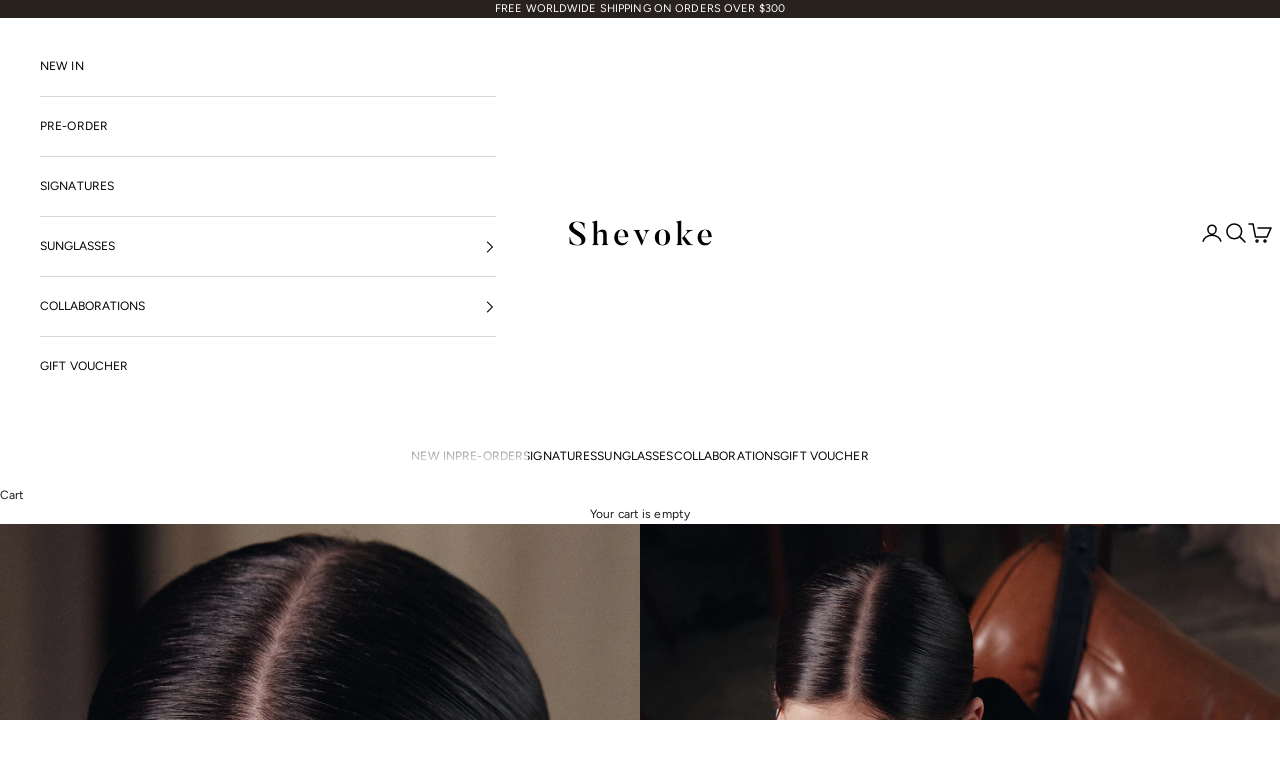

--- FILE ---
content_type: text/html; charset=utf-8
request_url: https://shevoke.com/
body_size: 43683
content:
<!doctype html>

<html lang="en" dir="ltr">
  <head>
    <meta charset="utf-8">
    <meta name="viewport" content="width=device-width, initial-scale=1.0, height=device-height, minimum-scale=1.0, maximum-scale=5.0">

    <title>SHOP NEW IN - Shevoke</title><meta name="description" content="From design to production, our vision is to create an original and timeless sunglass of the highest quality with the least impact on our environment. Our why is in the definition of Shevoke; we want to evoke an emotion of pride, strength and individuality when customers wear our sunglasses."><link rel="canonical" href="https://shevoke.com/"><link rel="shortcut icon" href="//shevoke.com/cdn/shop/files/favicon_24.png?v=1738711686&width=96">
      <link rel="apple-touch-icon" href="//shevoke.com/cdn/shop/files/favicon_24.png?v=1738711686&width=180"><link rel="preconnect" href="https://fonts.shopifycdn.com" crossorigin><link rel="preload" href="//shevoke.com/cdn/fonts/instrument_sans/instrumentsans_n4.db86542ae5e1596dbdb28c279ae6c2086c4c5bfa.woff2" as="font" type="font/woff2" crossorigin><link rel="preload" href="//shevoke.com/cdn/fonts/figtree/figtree_n4.3c0838aba1701047e60be6a99a1b0a40ce9b8419.woff2" as="font" type="font/woff2" crossorigin><meta property="og:type" content="website">
  <meta property="og:title" content="SHOP NEW IN - Shevoke"><meta property="og:description" content="From design to production, our vision is to create an original and timeless sunglass of the highest quality with the least impact on our environment. Our why is in the definition of Shevoke; we want to evoke an emotion of pride, strength and individuality when customers wear our sunglasses."><meta property="og:url" content="https://shevoke.com/">
<meta property="og:site_name" content="Shevoke"><meta name="twitter:card" content="summary"><meta name="twitter:title" content="SHOP NEW IN - Shevoke">
  <meta name="twitter:description" content="From design to production, our vision is to create an original and timeless sunglass of the highest quality with the least impact on our environment. Our why is in the definition of Shevoke; we want to evoke an emotion of pride, strength and individuality when customers wear our sunglasses."><script async crossorigin fetchpriority="high" src="/cdn/shopifycloud/importmap-polyfill/es-modules-shim.2.4.0.js"></script>
<script type="application/ld+json">
  {
    "@context": "https://schema.org",
    "@type": "BreadcrumbList",
    "itemListElement": [{
        "@type": "ListItem",
        "position": 1,
        "name": "Home",
        "item": "https://shevoke.com"
      }]
  }
</script><script type="application/ld+json">
  [
    {
      "@context": "https://schema.org",
      "@type": "WebSite",
      "name": "Shevoke",
      "url": "https:\/\/shevoke.com",
      "potentialAction": {
        "@type": "SearchAction",
        "target": "https:\/\/shevoke.com\/search?q={search_term_string}",
        "query-input": "required name=search_term_string"
      }
    },
    {
      "@context": "https://schema.org",
      "@type": "Organization",
      "name": "Shevoke","url": "https:\/\/shevoke.com"
    }
  ]
  </script><style>/* Typography (heading) */
  @font-face {
  font-family: "Instrument Sans";
  font-weight: 400;
  font-style: normal;
  font-display: fallback;
  src: url("//shevoke.com/cdn/fonts/instrument_sans/instrumentsans_n4.db86542ae5e1596dbdb28c279ae6c2086c4c5bfa.woff2") format("woff2"),
       url("//shevoke.com/cdn/fonts/instrument_sans/instrumentsans_n4.510f1b081e58d08c30978f465518799851ef6d8b.woff") format("woff");
}

@font-face {
  font-family: "Instrument Sans";
  font-weight: 400;
  font-style: italic;
  font-display: fallback;
  src: url("//shevoke.com/cdn/fonts/instrument_sans/instrumentsans_i4.028d3c3cd8d085648c808ceb20cd2fd1eb3560e5.woff2") format("woff2"),
       url("//shevoke.com/cdn/fonts/instrument_sans/instrumentsans_i4.7e90d82df8dee29a99237cd19cc529d2206706a2.woff") format("woff");
}

/* Typography (body) */
  @font-face {
  font-family: Figtree;
  font-weight: 400;
  font-style: normal;
  font-display: fallback;
  src: url("//shevoke.com/cdn/fonts/figtree/figtree_n4.3c0838aba1701047e60be6a99a1b0a40ce9b8419.woff2") format("woff2"),
       url("//shevoke.com/cdn/fonts/figtree/figtree_n4.c0575d1db21fc3821f17fd6617d3dee552312137.woff") format("woff");
}

@font-face {
  font-family: Figtree;
  font-weight: 400;
  font-style: italic;
  font-display: fallback;
  src: url("//shevoke.com/cdn/fonts/figtree/figtree_i4.89f7a4275c064845c304a4cf8a4a586060656db2.woff2") format("woff2"),
       url("//shevoke.com/cdn/fonts/figtree/figtree_i4.6f955aaaafc55a22ffc1f32ecf3756859a5ad3e2.woff") format("woff");
}

@font-face {
  font-family: Figtree;
  font-weight: 700;
  font-style: normal;
  font-display: fallback;
  src: url("//shevoke.com/cdn/fonts/figtree/figtree_n7.2fd9bfe01586148e644724096c9d75e8c7a90e55.woff2") format("woff2"),
       url("//shevoke.com/cdn/fonts/figtree/figtree_n7.ea05de92d862f9594794ab281c4c3a67501ef5fc.woff") format("woff");
}

@font-face {
  font-family: Figtree;
  font-weight: 700;
  font-style: italic;
  font-display: fallback;
  src: url("//shevoke.com/cdn/fonts/figtree/figtree_i7.06add7096a6f2ab742e09ec7e498115904eda1fe.woff2") format("woff2"),
       url("//shevoke.com/cdn/fonts/figtree/figtree_i7.ee584b5fcaccdbb5518c0228158941f8df81b101.woff") format("woff");
}

:root {
    /* Container */
    --container-max-width: 100%;
    --container-xxs-max-width: 27.5rem; /* 440px */
    --container-xs-max-width: 42.5rem; /* 680px */
    --container-sm-max-width: 61.25rem; /* 980px */
    --container-md-max-width: 71.875rem; /* 1150px */
    --container-lg-max-width: 78.75rem; /* 1260px */
    --container-xl-max-width: 85rem; /* 1360px */
    --container-gutter: 0.75rem;

    --section-vertical-spacing: 2.5rem;
    --section-vertical-spacing-tight:1rem;

    --section-stack-gap:2.25rem;
    --section-stack-gap-tight:1rem;

    /* Form settings */
    --form-gap: 1.25rem; /* Gap between fieldset and submit button */
    --fieldset-gap: 1rem; /* Gap between each form input within a fieldset */
    --form-control-gap: 0.625rem; /* Gap between input and label (ignored for floating label) */
    --checkbox-control-gap: 0.75rem; /* Horizontal gap between checkbox and its associated label */
    --input-padding-block: 0.65rem; /* Vertical padding for input, textarea and native select */
    --input-padding-inline: 0.8rem; /* Horizontal padding for input, textarea and native select */
    --checkbox-size: 0.875rem; /* Size (width and height) for checkbox */

    /* Other sizes */
    --sticky-area-height: calc(var(--announcement-bar-is-sticky, 0) * var(--announcement-bar-height, 0px) + var(--header-is-sticky, 0) * var(--header-is-visible, 1) * var(--header-height, 0px));

    /* RTL support */
    --transform-logical-flip: 1;
    --transform-origin-start: left;
    --transform-origin-end: right;

    /**
     * ---------------------------------------------------------------------
     * TYPOGRAPHY
     * ---------------------------------------------------------------------
     */

    /* Font properties */
    --heading-font-family: "Instrument Sans", sans-serif;
    --heading-font-weight: 400;
    --heading-font-style: normal;
    --heading-text-transform: uppercase;
    --heading-letter-spacing: 0.08em;
    --text-font-family: Figtree, sans-serif;
    --text-font-weight: 400;
    --text-font-style: normal;
    --text-letter-spacing: 0.01em;
    --button-font: var(--heading-font-style) var(--heading-font-weight) var(--text-sm) / 1.65 var(--heading-font-family);
    --button-text-transform: uppercase;
    --button-letter-spacing: 0.18em;

    /* Font sizes */--text-heading-size-factor: 0.8;
    --text-h1: max(0.6875rem, clamp(1.375rem, 1.146341463414634rem + 0.975609756097561vw, 2rem) * var(--text-heading-size-factor));
    --text-h2: max(0.6875rem, clamp(1.25rem, 1.0670731707317074rem + 0.7804878048780488vw, 1.75rem) * var(--text-heading-size-factor));
    --text-h3: max(0.6875rem, clamp(1.125rem, 1.0335365853658536rem + 0.3902439024390244vw, 1.375rem) * var(--text-heading-size-factor));
    --text-h4: max(0.6875rem, clamp(1rem, 0.9542682926829268rem + 0.1951219512195122vw, 1.125rem) * var(--text-heading-size-factor));
    --text-h5: calc(0.875rem * var(--text-heading-size-factor));
    --text-h6: calc(0.75rem * var(--text-heading-size-factor));

    --text-xs: 0.75rem;
    --text-sm: 0.8125rem;
    --text-base: 0.875rem;
    --text-lg: 1.0rem;
    --text-xl: 1.0rem;

    /* Rounded variables (used for border radius) */
    --rounded-full: 9999px;
    --button-border-radius: 0.25rem;
    --input-border-radius: 0.0rem;

    /* Box shadow */
    --shadow-sm: 0 2px 8px rgb(0 0 0 / 0.05);
    --shadow: 0 5px 15px rgb(0 0 0 / 0.05);
    --shadow-md: 0 5px 30px rgb(0 0 0 / 0.05);
    --shadow-block: px px px rgb(var(--text-primary) / 0.0);

    /**
     * ---------------------------------------------------------------------
     * OTHER
     * ---------------------------------------------------------------------
     */

    --checkmark-svg-url: url(//shevoke.com/cdn/shop/t/49/assets/checkmark.svg?v=77552481021870063511724212319);
    --cursor-zoom-in-svg-url: url(//shevoke.com/cdn/shop/t/49/assets/cursor-zoom-in.svg?v=112480252220988712521724212319);
  }

  [dir="rtl"]:root {
    /* RTL support */
    --transform-logical-flip: -1;
    --transform-origin-start: right;
    --transform-origin-end: left;
  }

  @media screen and (min-width: 700px) {
    :root {
      /* Typography (font size) */
      --text-xs: 0.6875rem;
      --text-sm: 0.75rem;
      --text-base: 0.75rem;
      --text-lg: 0.875rem;
      --text-xl: 1.125rem;

      /* Spacing settings */
      --container-gutter: 1rem;
    }
  }

  @media screen and (min-width: 1000px) {
    :root {
      /* Spacing settings */
      --container-gutter: 0.5rem;

      --section-vertical-spacing: 4rem;
      --section-vertical-spacing-tight: 4rem;

      --section-stack-gap:3rem;
      --section-stack-gap-tight:3rem;
    }
  }:root {/* Overlay used for modal */
    --page-overlay: 0 0 0 / 0.4;

    /* We use the first scheme background as default */
    --page-background: ;

    /* Product colors */
    --on-sale-text: 28 28 28;
    --on-sale-badge-background: 28 28 28;
    --on-sale-badge-text: 255 255 255;
    --sold-out-badge-background: 40 34 31;
    --sold-out-badge-text: 255 255 255;
    --custom-badge-background: 40 34 31;
    --custom-badge-text: 255 255 255;
    --star-color: 28 28 28;

    /* Status colors */
    --success-background: 212 227 203;
    --success-text: 48 122 7;
    --warning-background: 253 241 224;
    --warning-text: 237 138 0;
    --error-background: 243 204 204;
    --error-text: 203 43 43;
  }.color-scheme--scheme-1 {
      /* Color settings */--accent: 40 34 31;
      --text-color: 28 28 28;
      --background: 255 255 255 / 1.0;
      --background-without-opacity: 255 255 255;
      --background-gradient: ;--border-color: 221 221 221;/* Button colors */
      --button-background: 40 34 31;
      --button-text-color: 255 255 255;

      /* Circled buttons */
      --circle-button-background: 255 255 255;
      --circle-button-text-color: 40 34 31;
    }.shopify-section:has(.section-spacing.color-scheme--bg-54922f2e920ba8346f6dc0fba343d673) + .shopify-section:has(.section-spacing.color-scheme--bg-54922f2e920ba8346f6dc0fba343d673:not(.bordered-section)) .section-spacing {
      padding-block-start: 0;
    }.color-scheme--scheme-2 {
      /* Color settings */--accent: 255 255 255;
      --text-color: 0 0 0;
      --background: 255 255 255 / 1.0;
      --background-without-opacity: 255 255 255;
      --background-gradient: ;--border-color: 217 217 217;/* Button colors */
      --button-background: 255 255 255;
      --button-text-color: 53 38 31;

      /* Circled buttons */
      --circle-button-background: 255 255 255;
      --circle-button-text-color: 255 255 255;
    }.shopify-section:has(.section-spacing.color-scheme--bg-54922f2e920ba8346f6dc0fba343d673) + .shopify-section:has(.section-spacing.color-scheme--bg-54922f2e920ba8346f6dc0fba343d673:not(.bordered-section)) .section-spacing {
      padding-block-start: 0;
    }.color-scheme--scheme-3 {
      /* Color settings */--accent: 255 255 255;
      --text-color: 255 255 255;
      --background: 40 34 31 / 1.0;
      --background-without-opacity: 40 34 31;
      --background-gradient: ;--border-color: 72 67 65;/* Button colors */
      --button-background: 255 255 255;
      --button-text-color: 0 0 0;

      /* Circled buttons */
      --circle-button-background: 255 255 255;
      --circle-button-text-color: 0 0 0;
    }.shopify-section:has(.section-spacing.color-scheme--bg-e1235f0a3db5a2bec36d7ce42c7e5c94) + .shopify-section:has(.section-spacing.color-scheme--bg-e1235f0a3db5a2bec36d7ce42c7e5c94:not(.bordered-section)) .section-spacing {
      padding-block-start: 0;
    }.color-scheme--scheme-4 {
      /* Color settings */--accent: 255 255 255;
      --text-color: 255 255 255;
      --background: 0 0 0 / 0.0;
      --background-without-opacity: 0 0 0;
      --background-gradient: ;--border-color: 255 255 255;/* Button colors */
      --button-background: 255 255 255;
      --button-text-color: 28 28 28;

      /* Circled buttons */
      --circle-button-background: 255 255 255;
      --circle-button-text-color: 28 28 28;
    }.shopify-section:has(.section-spacing.color-scheme--bg-3671eee015764974ee0aef1536023e0f) + .shopify-section:has(.section-spacing.color-scheme--bg-3671eee015764974ee0aef1536023e0f:not(.bordered-section)) .section-spacing {
      padding-block-start: 0;
    }.color-scheme--scheme-cea8393f-6465-4e78-9fac-ab9b6a36c046 {
      /* Color settings */--accent: 255 255 255;
      --text-color: 255 255 255;
      --background: 255 255 255 / 1.0;
      --background-without-opacity: 255 255 255;
      --background-gradient: ;--border-color: 255 255 255;/* Button colors */
      --button-background: 255 255 255;
      --button-text-color: 28 28 28;

      /* Circled buttons */
      --circle-button-background: 0 0 0;
      --circle-button-text-color: 255 255 255;
    }.shopify-section:has(.section-spacing.color-scheme--bg-54922f2e920ba8346f6dc0fba343d673) + .shopify-section:has(.section-spacing.color-scheme--bg-54922f2e920ba8346f6dc0fba343d673:not(.bordered-section)) .section-spacing {
      padding-block-start: 0;
    }.color-scheme--dialog {
      /* Color settings */--accent: 255 255 255;
      --text-color: 0 0 0;
      --background: 255 255 255 / 1.0;
      --background-without-opacity: 255 255 255;
      --background-gradient: ;--border-color: 217 217 217;/* Button colors */
      --button-background: 255 255 255;
      --button-text-color: 53 38 31;

      /* Circled buttons */
      --circle-button-background: 255 255 255;
      --circle-button-text-color: 255 255 255;
    }
</style><script>
  // This allows to expose several variables to the global scope, to be used in scripts
  window.themeVariables = {
    settings: {
      showPageTransition: false,
      pageType: "index",
      moneyFormat: "${{amount}}",
      moneyWithCurrencyFormat: "${{amount}} AUD",
      currencyCodeEnabled: false,
      cartType: "page",
      staggerMenuApparition: true
    },

    strings: {
      addedToCart: "Added to your cart!",
      closeGallery: "Close gallery",
      zoomGallery: "Zoom picture",
      errorGallery: "Image cannot be loaded",
      shippingEstimatorNoResults: "Sorry, we do not ship to your address.",
      shippingEstimatorOneResult: "There is one shipping rate for your address:",
      shippingEstimatorMultipleResults: "There are several shipping rates for your address:",
      shippingEstimatorError: "One or more error occurred while retrieving shipping rates:",
      next: "Next",
      previous: "Previous"
    },

    mediaQueries: {
      'sm': 'screen and (min-width: 700px)',
      'md': 'screen and (min-width: 1000px)',
      'lg': 'screen and (min-width: 1150px)',
      'xl': 'screen and (min-width: 1400px)',
      '2xl': 'screen and (min-width: 1600px)',
      'sm-max': 'screen and (max-width: 699px)',
      'md-max': 'screen and (max-width: 999px)',
      'lg-max': 'screen and (max-width: 1149px)',
      'xl-max': 'screen and (max-width: 1399px)',
      '2xl-max': 'screen and (max-width: 1599px)',
      'motion-safe': '(prefers-reduced-motion: no-preference)',
      'motion-reduce': '(prefers-reduced-motion: reduce)',
      'supports-hover': 'screen and (pointer: fine)',
      'supports-touch': 'screen and (hover: none)'
    }
  };</script><script>
      if (!(HTMLScriptElement.supports && HTMLScriptElement.supports('importmap'))) {
        const importMapPolyfill = document.createElement('script');
        importMapPolyfill.async = true;
        importMapPolyfill.src = "//shevoke.com/cdn/shop/t/49/assets/es-module-shims.min.js?v=140375185335194536761724212303";

        document.head.appendChild(importMapPolyfill);
      }
    </script>

    <script type="importmap">{
        "imports": {
          "vendor": "//shevoke.com/cdn/shop/t/49/assets/vendor.min.js?v=90848652276903619941724212303",
          "theme": "//shevoke.com/cdn/shop/t/49/assets/theme.js?v=135502145494228332551724212303",
          "photoswipe": "//shevoke.com/cdn/shop/t/49/assets/photoswipe.min.js?v=20290624223189769891724212303"
        }
      }
    </script>

    <script type="module" src="//shevoke.com/cdn/shop/t/49/assets/vendor.min.js?v=90848652276903619941724212303"></script>
    <script type="module" src="//shevoke.com/cdn/shop/t/49/assets/theme.js?v=135502145494228332551724212303"></script><script>
(function () {
  var ua = navigator.userAgent || "";
  var signals = [];

  // Heuristics (tune as you like)
  if (navigator.webdriver) signals.push("webdriver");
  if (/HeadlessChrome|bot|spider|crawler|snapshot|puppeteer|phantom/i.test(ua)) signals.push("ua_bot");
  if (!('onscroll' in window)) signals.push("no_onscroll");
  if (!navigator.plugins || navigator.plugins.length === 0) signals.push("no_plugins");
  if (!navigator.languages || navigator.languages.length === 0) signals.push("no_languages");
  // Mobile UA but no touch support
  var looksMobile = /Mobile|Android|iP(ad|hone)/i.test(ua);
  var touch = ("ontouchstart" in window) || (navigator.maxTouchPoints > 0);
  if (looksMobile && !touch) signals.push("mobile_no_touch");

  // Optional: force for testing with ?bot_test=1
  try {
    if (new URLSearchParams(location.search).has("bot_test")) signals.push("forced_test");
  } catch (e) {}

  var isSuspectedBot = signals.length >= 2; // threshold; adjust to taste
  window.__isSuspectedBot = isSuspectedBot;
  window.__botSignals = signals;

  // If suspected bot, stub common pixels *before they load*
  if (isSuspectedBot) {
    // Meta Pixel
    var noop = function(){};
    window.fbq = noop; window._fbq = noop;
    try { Object.defineProperty(window, 'fbq', { configurable: true, writable: true, value: noop }); } catch(e){}

    // Google (in case GTM/gtag present)
    window.dataLayer = window.dataLayer || [];
    window.gtag = noop;

    // (Optional) Tell your analytics you blocked pixels
    window.dataLayer.push({event: 'pixel_blocked', reason: signals.slice()});
  }
  console.log("s");
  console.log(signals);
})();
</script>

    
    <script>window.performance && window.performance.mark && window.performance.mark('shopify.content_for_header.start');</script><meta name="google-site-verification" content="EWbB3L-TJmMtw5DrsICZ9Ds4yfmip-JxbK5yhcR6Fsw">
<meta name="facebook-domain-verification" content="pelml1db30c79ga41f6bgeqjmhab1s">
<meta name="facebook-domain-verification" content="40mftne1tarl4e7q703sf8hqr9g630">
<meta name="google-site-verification" content="8X6pd2EXt9KZPTfTXwqWsAjhh94Bjks2lvUOJj7ss7k">
<meta name="google-site-verification" content="EWbB3L-TJmMtw5DrsICZ9Ds4yfmip-JxbK5yhcR6Fsw">
<meta id="shopify-digital-wallet" name="shopify-digital-wallet" content="/7029851/digital_wallets/dialog">
<meta name="shopify-checkout-api-token" content="e65b53a9777ac78f96bf919a7a928f91">
<meta id="in-context-paypal-metadata" data-shop-id="7029851" data-venmo-supported="false" data-environment="production" data-locale="en_US" data-paypal-v4="true" data-currency="AUD">
<link rel="alternate" hreflang="x-default" href="https://shevoke.com/">
<link rel="alternate" hreflang="en" href="https://shevoke.com/">
<link rel="alternate" hreflang="en-GB" href="https://shevoke.com/en-gb">
<link rel="alternate" hreflang="en-JE" href="https://shevoke.com/en-gb">
<link rel="alternate" hreflang="en-DK" href="https://shevoke.com/en-dk">
<link rel="alternate" hreflang="en-CA" href="https://shevoke.com/en-ca">
<link rel="alternate" hreflang="en-TH" href="https://shevoke.com/en-th">
<link rel="alternate" hreflang="en-NO" href="https://shevoke.com/en-no">
<link rel="alternate" hreflang="en-SE" href="https://shevoke.com/en-se">
<link rel="alternate" hreflang="en-FR" href="https://shevoke.com/en-fr">
<link rel="alternate" hreflang="en-DE" href="https://shevoke.com/en-de">
<link rel="alternate" hreflang="en-CH" href="https://shevoke.com/en-ch">
<link rel="alternate" hreflang="en-MX" href="https://shevoke.com/en-mx">
<link rel="alternate" hreflang="en-MY" href="https://shevoke.com/en-my">
<link rel="alternate" hreflang="en-AE" href="https://shevoke.com/en-ae">
<link rel="alternate" hreflang="en-JP" href="https://shevoke.com/en-jp">
<link rel="alternate" hreflang="en-SG" href="https://shevoke.com/en-sg">
<link rel="alternate" hreflang="en-IT" href="https://shevoke.com/en-it">
<link rel="alternate" hreflang="en-ES" href="https://shevoke.com/en-es">
<link rel="alternate" hreflang="en-KR" href="https://shevoke.com/en-kr">
<link rel="alternate" hreflang="en-NL" href="https://shevoke.com/en-nl">
<script async="async" src="/checkouts/internal/preloads.js?locale=en-AU"></script>
<link rel="preconnect" href="https://shop.app" crossorigin="anonymous">
<script async="async" src="https://shop.app/checkouts/internal/preloads.js?locale=en-AU&shop_id=7029851" crossorigin="anonymous"></script>
<script id="apple-pay-shop-capabilities" type="application/json">{"shopId":7029851,"countryCode":"AU","currencyCode":"AUD","merchantCapabilities":["supports3DS"],"merchantId":"gid:\/\/shopify\/Shop\/7029851","merchantName":"Shevoke","requiredBillingContactFields":["postalAddress","email","phone"],"requiredShippingContactFields":["postalAddress","email","phone"],"shippingType":"shipping","supportedNetworks":["visa","masterCard","amex","jcb"],"total":{"type":"pending","label":"Shevoke","amount":"1.00"},"shopifyPaymentsEnabled":true,"supportsSubscriptions":true}</script>
<script id="shopify-features" type="application/json">{"accessToken":"e65b53a9777ac78f96bf919a7a928f91","betas":["rich-media-storefront-analytics"],"domain":"shevoke.com","predictiveSearch":true,"shopId":7029851,"locale":"en"}</script>
<script>var Shopify = Shopify || {};
Shopify.shop = "shevoke-sunnies.myshopify.com";
Shopify.locale = "en";
Shopify.currency = {"active":"AUD","rate":"1.0"};
Shopify.country = "AU";
Shopify.theme = {"name":"Prestige 10.1.0 New Build","id":136973484194,"schema_name":"Prestige","schema_version":"10.1.0","theme_store_id":855,"role":"main"};
Shopify.theme.handle = "null";
Shopify.theme.style = {"id":null,"handle":null};
Shopify.cdnHost = "shevoke.com/cdn";
Shopify.routes = Shopify.routes || {};
Shopify.routes.root = "/";</script>
<script type="module">!function(o){(o.Shopify=o.Shopify||{}).modules=!0}(window);</script>
<script>!function(o){function n(){var o=[];function n(){o.push(Array.prototype.slice.apply(arguments))}return n.q=o,n}var t=o.Shopify=o.Shopify||{};t.loadFeatures=n(),t.autoloadFeatures=n()}(window);</script>
<script>
  window.ShopifyPay = window.ShopifyPay || {};
  window.ShopifyPay.apiHost = "shop.app\/pay";
  window.ShopifyPay.redirectState = null;
</script>
<script id="shop-js-analytics" type="application/json">{"pageType":"index"}</script>
<script defer="defer" async type="module" src="//shevoke.com/cdn/shopifycloud/shop-js/modules/v2/client.init-shop-cart-sync_WVOgQShq.en.esm.js"></script>
<script defer="defer" async type="module" src="//shevoke.com/cdn/shopifycloud/shop-js/modules/v2/chunk.common_C_13GLB1.esm.js"></script>
<script defer="defer" async type="module" src="//shevoke.com/cdn/shopifycloud/shop-js/modules/v2/chunk.modal_CLfMGd0m.esm.js"></script>
<script type="module">
  await import("//shevoke.com/cdn/shopifycloud/shop-js/modules/v2/client.init-shop-cart-sync_WVOgQShq.en.esm.js");
await import("//shevoke.com/cdn/shopifycloud/shop-js/modules/v2/chunk.common_C_13GLB1.esm.js");
await import("//shevoke.com/cdn/shopifycloud/shop-js/modules/v2/chunk.modal_CLfMGd0m.esm.js");

  window.Shopify.SignInWithShop?.initShopCartSync?.({"fedCMEnabled":true,"windoidEnabled":true});

</script>
<script>
  window.Shopify = window.Shopify || {};
  if (!window.Shopify.featureAssets) window.Shopify.featureAssets = {};
  window.Shopify.featureAssets['shop-js'] = {"shop-cart-sync":["modules/v2/client.shop-cart-sync_DuR37GeY.en.esm.js","modules/v2/chunk.common_C_13GLB1.esm.js","modules/v2/chunk.modal_CLfMGd0m.esm.js"],"init-fed-cm":["modules/v2/client.init-fed-cm_BucUoe6W.en.esm.js","modules/v2/chunk.common_C_13GLB1.esm.js","modules/v2/chunk.modal_CLfMGd0m.esm.js"],"shop-toast-manager":["modules/v2/client.shop-toast-manager_B0JfrpKj.en.esm.js","modules/v2/chunk.common_C_13GLB1.esm.js","modules/v2/chunk.modal_CLfMGd0m.esm.js"],"init-shop-cart-sync":["modules/v2/client.init-shop-cart-sync_WVOgQShq.en.esm.js","modules/v2/chunk.common_C_13GLB1.esm.js","modules/v2/chunk.modal_CLfMGd0m.esm.js"],"shop-button":["modules/v2/client.shop-button_B_U3bv27.en.esm.js","modules/v2/chunk.common_C_13GLB1.esm.js","modules/v2/chunk.modal_CLfMGd0m.esm.js"],"init-windoid":["modules/v2/client.init-windoid_DuP9q_di.en.esm.js","modules/v2/chunk.common_C_13GLB1.esm.js","modules/v2/chunk.modal_CLfMGd0m.esm.js"],"shop-cash-offers":["modules/v2/client.shop-cash-offers_BmULhtno.en.esm.js","modules/v2/chunk.common_C_13GLB1.esm.js","modules/v2/chunk.modal_CLfMGd0m.esm.js"],"pay-button":["modules/v2/client.pay-button_CrPSEbOK.en.esm.js","modules/v2/chunk.common_C_13GLB1.esm.js","modules/v2/chunk.modal_CLfMGd0m.esm.js"],"init-customer-accounts":["modules/v2/client.init-customer-accounts_jNk9cPYQ.en.esm.js","modules/v2/client.shop-login-button_DJ5ldayH.en.esm.js","modules/v2/chunk.common_C_13GLB1.esm.js","modules/v2/chunk.modal_CLfMGd0m.esm.js"],"avatar":["modules/v2/client.avatar_BTnouDA3.en.esm.js"],"checkout-modal":["modules/v2/client.checkout-modal_pBPyh9w8.en.esm.js","modules/v2/chunk.common_C_13GLB1.esm.js","modules/v2/chunk.modal_CLfMGd0m.esm.js"],"init-shop-for-new-customer-accounts":["modules/v2/client.init-shop-for-new-customer-accounts_BUoCy7a5.en.esm.js","modules/v2/client.shop-login-button_DJ5ldayH.en.esm.js","modules/v2/chunk.common_C_13GLB1.esm.js","modules/v2/chunk.modal_CLfMGd0m.esm.js"],"init-customer-accounts-sign-up":["modules/v2/client.init-customer-accounts-sign-up_CnczCz9H.en.esm.js","modules/v2/client.shop-login-button_DJ5ldayH.en.esm.js","modules/v2/chunk.common_C_13GLB1.esm.js","modules/v2/chunk.modal_CLfMGd0m.esm.js"],"init-shop-email-lookup-coordinator":["modules/v2/client.init-shop-email-lookup-coordinator_CzjY5t9o.en.esm.js","modules/v2/chunk.common_C_13GLB1.esm.js","modules/v2/chunk.modal_CLfMGd0m.esm.js"],"shop-follow-button":["modules/v2/client.shop-follow-button_CsYC63q7.en.esm.js","modules/v2/chunk.common_C_13GLB1.esm.js","modules/v2/chunk.modal_CLfMGd0m.esm.js"],"shop-login-button":["modules/v2/client.shop-login-button_DJ5ldayH.en.esm.js","modules/v2/chunk.common_C_13GLB1.esm.js","modules/v2/chunk.modal_CLfMGd0m.esm.js"],"shop-login":["modules/v2/client.shop-login_B9ccPdmx.en.esm.js","modules/v2/chunk.common_C_13GLB1.esm.js","modules/v2/chunk.modal_CLfMGd0m.esm.js"],"lead-capture":["modules/v2/client.lead-capture_D0K_KgYb.en.esm.js","modules/v2/chunk.common_C_13GLB1.esm.js","modules/v2/chunk.modal_CLfMGd0m.esm.js"],"payment-terms":["modules/v2/client.payment-terms_BWmiNN46.en.esm.js","modules/v2/chunk.common_C_13GLB1.esm.js","modules/v2/chunk.modal_CLfMGd0m.esm.js"]};
</script>
<script id="__st">var __st={"a":7029851,"offset":39600,"reqid":"287fd9fd-0b8d-41a2-afa7-57bfd5a3604b-1769657777","pageurl":"shevoke.com\/","u":"407ab5428a87","p":"home"};</script>
<script>window.ShopifyPaypalV4VisibilityTracking = true;</script>
<script id="captcha-bootstrap">!function(){'use strict';const t='contact',e='account',n='new_comment',o=[[t,t],['blogs',n],['comments',n],[t,'customer']],c=[[e,'customer_login'],[e,'guest_login'],[e,'recover_customer_password'],[e,'create_customer']],r=t=>t.map((([t,e])=>`form[action*='/${t}']:not([data-nocaptcha='true']) input[name='form_type'][value='${e}']`)).join(','),a=t=>()=>t?[...document.querySelectorAll(t)].map((t=>t.form)):[];function s(){const t=[...o],e=r(t);return a(e)}const i='password',u='form_key',d=['recaptcha-v3-token','g-recaptcha-response','h-captcha-response',i],f=()=>{try{return window.sessionStorage}catch{return}},m='__shopify_v',_=t=>t.elements[u];function p(t,e,n=!1){try{const o=window.sessionStorage,c=JSON.parse(o.getItem(e)),{data:r}=function(t){const{data:e,action:n}=t;return t[m]||n?{data:e,action:n}:{data:t,action:n}}(c);for(const[e,n]of Object.entries(r))t.elements[e]&&(t.elements[e].value=n);n&&o.removeItem(e)}catch(o){console.error('form repopulation failed',{error:o})}}const l='form_type',E='cptcha';function T(t){t.dataset[E]=!0}const w=window,h=w.document,L='Shopify',v='ce_forms',y='captcha';let A=!1;((t,e)=>{const n=(g='f06e6c50-85a8-45c8-87d0-21a2b65856fe',I='https://cdn.shopify.com/shopifycloud/storefront-forms-hcaptcha/ce_storefront_forms_captcha_hcaptcha.v1.5.2.iife.js',D={infoText:'Protected by hCaptcha',privacyText:'Privacy',termsText:'Terms'},(t,e,n)=>{const o=w[L][v],c=o.bindForm;if(c)return c(t,g,e,D).then(n);var r;o.q.push([[t,g,e,D],n]),r=I,A||(h.body.append(Object.assign(h.createElement('script'),{id:'captcha-provider',async:!0,src:r})),A=!0)});var g,I,D;w[L]=w[L]||{},w[L][v]=w[L][v]||{},w[L][v].q=[],w[L][y]=w[L][y]||{},w[L][y].protect=function(t,e){n(t,void 0,e),T(t)},Object.freeze(w[L][y]),function(t,e,n,w,h,L){const[v,y,A,g]=function(t,e,n){const i=e?o:[],u=t?c:[],d=[...i,...u],f=r(d),m=r(i),_=r(d.filter((([t,e])=>n.includes(e))));return[a(f),a(m),a(_),s()]}(w,h,L),I=t=>{const e=t.target;return e instanceof HTMLFormElement?e:e&&e.form},D=t=>v().includes(t);t.addEventListener('submit',(t=>{const e=I(t);if(!e)return;const n=D(e)&&!e.dataset.hcaptchaBound&&!e.dataset.recaptchaBound,o=_(e),c=g().includes(e)&&(!o||!o.value);(n||c)&&t.preventDefault(),c&&!n&&(function(t){try{if(!f())return;!function(t){const e=f();if(!e)return;const n=_(t);if(!n)return;const o=n.value;o&&e.removeItem(o)}(t);const e=Array.from(Array(32),(()=>Math.random().toString(36)[2])).join('');!function(t,e){_(t)||t.append(Object.assign(document.createElement('input'),{type:'hidden',name:u})),t.elements[u].value=e}(t,e),function(t,e){const n=f();if(!n)return;const o=[...t.querySelectorAll(`input[type='${i}']`)].map((({name:t})=>t)),c=[...d,...o],r={};for(const[a,s]of new FormData(t).entries())c.includes(a)||(r[a]=s);n.setItem(e,JSON.stringify({[m]:1,action:t.action,data:r}))}(t,e)}catch(e){console.error('failed to persist form',e)}}(e),e.submit())}));const S=(t,e)=>{t&&!t.dataset[E]&&(n(t,e.some((e=>e===t))),T(t))};for(const o of['focusin','change'])t.addEventListener(o,(t=>{const e=I(t);D(e)&&S(e,y())}));const B=e.get('form_key'),M=e.get(l),P=B&&M;t.addEventListener('DOMContentLoaded',(()=>{const t=y();if(P)for(const e of t)e.elements[l].value===M&&p(e,B);[...new Set([...A(),...v().filter((t=>'true'===t.dataset.shopifyCaptcha))])].forEach((e=>S(e,t)))}))}(h,new URLSearchParams(w.location.search),n,t,e,['guest_login'])})(!0,!0)}();</script>
<script integrity="sha256-4kQ18oKyAcykRKYeNunJcIwy7WH5gtpwJnB7kiuLZ1E=" data-source-attribution="shopify.loadfeatures" defer="defer" src="//shevoke.com/cdn/shopifycloud/storefront/assets/storefront/load_feature-a0a9edcb.js" crossorigin="anonymous"></script>
<script crossorigin="anonymous" defer="defer" src="//shevoke.com/cdn/shopifycloud/storefront/assets/shopify_pay/storefront-65b4c6d7.js?v=20250812"></script>
<script data-source-attribution="shopify.dynamic_checkout.dynamic.init">var Shopify=Shopify||{};Shopify.PaymentButton=Shopify.PaymentButton||{isStorefrontPortableWallets:!0,init:function(){window.Shopify.PaymentButton.init=function(){};var t=document.createElement("script");t.src="https://shevoke.com/cdn/shopifycloud/portable-wallets/latest/portable-wallets.en.js",t.type="module",document.head.appendChild(t)}};
</script>
<script data-source-attribution="shopify.dynamic_checkout.buyer_consent">
  function portableWalletsHideBuyerConsent(e){var t=document.getElementById("shopify-buyer-consent"),n=document.getElementById("shopify-subscription-policy-button");t&&n&&(t.classList.add("hidden"),t.setAttribute("aria-hidden","true"),n.removeEventListener("click",e))}function portableWalletsShowBuyerConsent(e){var t=document.getElementById("shopify-buyer-consent"),n=document.getElementById("shopify-subscription-policy-button");t&&n&&(t.classList.remove("hidden"),t.removeAttribute("aria-hidden"),n.addEventListener("click",e))}window.Shopify?.PaymentButton&&(window.Shopify.PaymentButton.hideBuyerConsent=portableWalletsHideBuyerConsent,window.Shopify.PaymentButton.showBuyerConsent=portableWalletsShowBuyerConsent);
</script>
<script data-source-attribution="shopify.dynamic_checkout.cart.bootstrap">document.addEventListener("DOMContentLoaded",(function(){function t(){return document.querySelector("shopify-accelerated-checkout-cart, shopify-accelerated-checkout")}if(t())Shopify.PaymentButton.init();else{new MutationObserver((function(e,n){t()&&(Shopify.PaymentButton.init(),n.disconnect())})).observe(document.body,{childList:!0,subtree:!0})}}));
</script>
<link id="shopify-accelerated-checkout-styles" rel="stylesheet" media="screen" href="https://shevoke.com/cdn/shopifycloud/portable-wallets/latest/accelerated-checkout-backwards-compat.css" crossorigin="anonymous">
<style id="shopify-accelerated-checkout-cart">
        #shopify-buyer-consent {
  margin-top: 1em;
  display: inline-block;
  width: 100%;
}

#shopify-buyer-consent.hidden {
  display: none;
}

#shopify-subscription-policy-button {
  background: none;
  border: none;
  padding: 0;
  text-decoration: underline;
  font-size: inherit;
  cursor: pointer;
}

#shopify-subscription-policy-button::before {
  box-shadow: none;
}

      </style>

<script>window.performance && window.performance.mark && window.performance.mark('shopify.content_for_header.end');</script>
<link href="//shevoke.com/cdn/shop/t/49/assets/theme.css?v=172418923327218249471757557356" rel="stylesheet" type="text/css" media="all" />
<script type="text/javascript">
    (function(c,l,a,r,i,t,y){
        c[a]=c[a]||function(){(c[a].q=c[a].q||[]).push(arguments)};
        t=l.createElement(r);t.async=1;t.src="https://www.clarity.ms/tag/"+i;
        y=l.getElementsByTagName(r)[0];y.parentNode.insertBefore(t,y);
    })(window, document, "clarity", "script", "tx02oq4u0s");
</script>




  <!-- BEGIN app block: shopify://apps/klaviyo-email-marketing-sms/blocks/klaviyo-onsite-embed/2632fe16-c075-4321-a88b-50b567f42507 -->












  <script async src="https://static.klaviyo.com/onsite/js/V2fmuQ/klaviyo.js?company_id=V2fmuQ"></script>
  <script>!function(){if(!window.klaviyo){window._klOnsite=window._klOnsite||[];try{window.klaviyo=new Proxy({},{get:function(n,i){return"push"===i?function(){var n;(n=window._klOnsite).push.apply(n,arguments)}:function(){for(var n=arguments.length,o=new Array(n),w=0;w<n;w++)o[w]=arguments[w];var t="function"==typeof o[o.length-1]?o.pop():void 0,e=new Promise((function(n){window._klOnsite.push([i].concat(o,[function(i){t&&t(i),n(i)}]))}));return e}}})}catch(n){window.klaviyo=window.klaviyo||[],window.klaviyo.push=function(){var n;(n=window._klOnsite).push.apply(n,arguments)}}}}();</script>

  




  <script>
    window.klaviyoReviewsProductDesignMode = false
  </script>







<!-- END app block --><!-- BEGIN app block: shopify://apps/monster-cart-upsell-free-gifts/blocks/app-embed/a1b8e58a-bf1d-4e0f-8768-a387c3f643c0 --><script>  
  window.mu_version = 1.8
  
    window.mu_currencies = [{"name": "United Arab Emirates Dirham", "iso_code": "AED", "symbol": "د.إ"},{"name": "Armenian Dram", "iso_code": "AMD", "symbol": "դր."},{"name": "Argentine Peso", "iso_code": "ARS", "symbol": "$"},{"name": "Australian Dollar", "iso_code": "AUD", "symbol": "$"},{"name": "Azerbaijani Manat", "iso_code": "AZN", "symbol": "₼"},{"name": "Bangladeshi Taka", "iso_code": "BDT", "symbol": "৳"},{"name": "Brunei Dollar", "iso_code": "BND", "symbol": "$"},{"name": "Brazilian Real", "iso_code": "BRL", "symbol": "R$"},{"name": "Canadian Dollar", "iso_code": "CAD", "symbol": "$"},{"name": "Swiss Franc", "iso_code": "CHF", "symbol": "CHF"},{"name": "Chinese Renminbi Yuan", "iso_code": "CNY", "symbol": "¥"},{"name": "Czech Koruna", "iso_code": "CZK", "symbol": "Kč"},{"name": "Danish Krone", "iso_code": "DKK", "symbol": "kr."},{"name": "Euro", "iso_code": "EUR", "symbol": "€"},{"name": "British Pound", "iso_code": "GBP", "symbol": "£"},{"name": "Georgian Lari", "iso_code": "GEL", "symbol": "₾"},{"name": "Hong Kong Dollar", "iso_code": "HKD", "symbol": "$"},{"name": "Hungarian Forint", "iso_code": "HUF", "symbol": "Ft"},{"name": "Indonesian Rupiah", "iso_code": "IDR", "symbol": "Rp"},{"name": "Indian Rupee", "iso_code": "INR", "symbol": "₹"},{"name": "Japanese Yen", "iso_code": "JPY", "symbol": "¥"},{"name": "Kyrgyzstani Som", "iso_code": "KGS", "symbol": "som"},{"name": "Cambodian Riel", "iso_code": "KHR", "symbol": "៛"},{"name": "South Korean Won", "iso_code": "KRW", "symbol": "₩"},{"name": "Kazakhstani Tenge", "iso_code": "KZT", "symbol": "₸"},{"name": "Lao Kip", "iso_code": "LAK", "symbol": "₭"},{"name": "Lebanese Pound", "iso_code": "LBP", "symbol": "ل.ل"},{"name": "Sri Lankan Rupee", "iso_code": "LKR", "symbol": "₨"},{"name": "Mongolian Tögrög", "iso_code": "MNT", "symbol": "₮"},{"name": "Macanese Pataca", "iso_code": "MOP", "symbol": "P"},{"name": "Maldivian Rufiyaa", "iso_code": "MVR", "symbol": "MVR"},{"name": "Mexican Peso", "iso_code": "MXN", "symbol": "$"},{"name": "Malaysian Ringgit", "iso_code": "MYR", "symbol": "RM"},{"name": "Norwegian Krone", "iso_code": "NOK", "symbol": "kr"},{"name": "Nepalese Rupee", "iso_code": "NPR", "symbol": "Rs."},{"name": "New Zealand Dollar", "iso_code": "NZD", "symbol": "$"},{"name": "Philippine Peso", "iso_code": "PHP", "symbol": "₱"},{"name": "Pakistani Rupee", "iso_code": "PKR", "symbol": "₨"},{"name": "Polish Złoty", "iso_code": "PLN", "symbol": "zł"},{"name": "Qatari Riyal", "iso_code": "QAR", "symbol": "ر.ق"},{"name": "Romanian Leu", "iso_code": "RON", "symbol": "Lei"},{"name": "Serbian Dinar", "iso_code": "RSD", "symbol": "РСД"},{"name": "Saudi Riyal", "iso_code": "SAR", "symbol": "ر.س"},{"name": "Swedish Krona", "iso_code": "SEK", "symbol": "kr"},{"name": "Singapore Dollar", "iso_code": "SGD", "symbol": "$"},{"name": "Thai Baht", "iso_code": "THB", "symbol": "฿"},{"name": "Tajikistani Somoni", "iso_code": "TJS", "symbol": "ЅМ"},{"name": "New Taiwan Dollar", "iso_code": "TWD", "symbol": "$"},{"name": "United States Dollar", "iso_code": "USD", "symbol": "$"},{"name": "Uzbekistan Som", "iso_code": "UZS", "symbol": "so'm"},{"name": "Vietnamese Đồng", "iso_code": "VND", "symbol": "₫"},{"name": "Cfp Franc", "iso_code": "XPF", "symbol": "Fr"},{"name": "South African Rand", "iso_code": "ZAR", "symbol": "R"},];
    window.mu_origin = 'shevoke.com';
    window.mu_myshopify_domain = 'shevoke-sunnies.myshopify.com';
    window.mu_cart_currency= 'AUD';
    window.mu_cart_items = [];
    window.mu_money_format = '${{amount}}';
    
    
    
    
    
    window.show_item_properties = true
    
    
    
    
    
    window.mu_bag_selector = [];
    
    
    window.mu_hide_when_opened = "";
    
</script>
  <link rel="stylesheet"  href="https://cdnjs.cloudflare.com/ajax/libs/slick-carousel/1.6.0/slick.min.css" />
  <link rel="stylesheet" href="https://cdnjs.cloudflare.com/ajax/libs/slick-carousel/1.6.0/slick-theme.min.css" /><script>
    // custom code here
</script>
  <script>console.log("%cMU: Version 1 in use", "color: white; background: #dc3545; padding: 2px 6px; border-radius: 3px;");</script>
  <script async src="https://cdn.shopify.com/extensions/019b8c0a-9b7a-7f32-ba3d-a373967f46fb/monster-upsells-v2-689/assets/webfont.js"></script>
  
    <link href="https://cdn.shopify.com/extensions/019b8c0a-9b7a-7f32-ba3d-a373967f46fb/monster-upsells-v2-689/assets/cart.css" rel="stylesheet">
    <script type="text/javascript">
      window.assetsPath = "https://cdn.shopify.com/extensions/019b8c0a-9b7a-7f32-ba3d-a373967f46fb/monster-upsells-v2-689/assets/cart_renderer.js".split("cart_renderer.js")[0]
    </script>
    <script async src="https://cdn.shopify.com/extensions/019b8c0a-9b7a-7f32-ba3d-a373967f46fb/monster-upsells-v2-689/assets/cart_renderer.js"></script>
  



<!-- END app block --><link href="https://monorail-edge.shopifysvc.com" rel="dns-prefetch">
<script>(function(){if ("sendBeacon" in navigator && "performance" in window) {try {var session_token_from_headers = performance.getEntriesByType('navigation')[0].serverTiming.find(x => x.name == '_s').description;} catch {var session_token_from_headers = undefined;}var session_cookie_matches = document.cookie.match(/_shopify_s=([^;]*)/);var session_token_from_cookie = session_cookie_matches && session_cookie_matches.length === 2 ? session_cookie_matches[1] : "";var session_token = session_token_from_headers || session_token_from_cookie || "";function handle_abandonment_event(e) {var entries = performance.getEntries().filter(function(entry) {return /monorail-edge.shopifysvc.com/.test(entry.name);});if (!window.abandonment_tracked && entries.length === 0) {window.abandonment_tracked = true;var currentMs = Date.now();var navigation_start = performance.timing.navigationStart;var payload = {shop_id: 7029851,url: window.location.href,navigation_start,duration: currentMs - navigation_start,session_token,page_type: "index"};window.navigator.sendBeacon("https://monorail-edge.shopifysvc.com/v1/produce", JSON.stringify({schema_id: "online_store_buyer_site_abandonment/1.1",payload: payload,metadata: {event_created_at_ms: currentMs,event_sent_at_ms: currentMs}}));}}window.addEventListener('pagehide', handle_abandonment_event);}}());</script>
<script id="web-pixels-manager-setup">(function e(e,d,r,n,o){if(void 0===o&&(o={}),!Boolean(null===(a=null===(i=window.Shopify)||void 0===i?void 0:i.analytics)||void 0===a?void 0:a.replayQueue)){var i,a;window.Shopify=window.Shopify||{};var t=window.Shopify;t.analytics=t.analytics||{};var s=t.analytics;s.replayQueue=[],s.publish=function(e,d,r){return s.replayQueue.push([e,d,r]),!0};try{self.performance.mark("wpm:start")}catch(e){}var l=function(){var e={modern:/Edge?\/(1{2}[4-9]|1[2-9]\d|[2-9]\d{2}|\d{4,})\.\d+(\.\d+|)|Firefox\/(1{2}[4-9]|1[2-9]\d|[2-9]\d{2}|\d{4,})\.\d+(\.\d+|)|Chrom(ium|e)\/(9{2}|\d{3,})\.\d+(\.\d+|)|(Maci|X1{2}).+ Version\/(15\.\d+|(1[6-9]|[2-9]\d|\d{3,})\.\d+)([,.]\d+|)( \(\w+\)|)( Mobile\/\w+|) Safari\/|Chrome.+OPR\/(9{2}|\d{3,})\.\d+\.\d+|(CPU[ +]OS|iPhone[ +]OS|CPU[ +]iPhone|CPU IPhone OS|CPU iPad OS)[ +]+(15[._]\d+|(1[6-9]|[2-9]\d|\d{3,})[._]\d+)([._]\d+|)|Android:?[ /-](13[3-9]|1[4-9]\d|[2-9]\d{2}|\d{4,})(\.\d+|)(\.\d+|)|Android.+Firefox\/(13[5-9]|1[4-9]\d|[2-9]\d{2}|\d{4,})\.\d+(\.\d+|)|Android.+Chrom(ium|e)\/(13[3-9]|1[4-9]\d|[2-9]\d{2}|\d{4,})\.\d+(\.\d+|)|SamsungBrowser\/([2-9]\d|\d{3,})\.\d+/,legacy:/Edge?\/(1[6-9]|[2-9]\d|\d{3,})\.\d+(\.\d+|)|Firefox\/(5[4-9]|[6-9]\d|\d{3,})\.\d+(\.\d+|)|Chrom(ium|e)\/(5[1-9]|[6-9]\d|\d{3,})\.\d+(\.\d+|)([\d.]+$|.*Safari\/(?![\d.]+ Edge\/[\d.]+$))|(Maci|X1{2}).+ Version\/(10\.\d+|(1[1-9]|[2-9]\d|\d{3,})\.\d+)([,.]\d+|)( \(\w+\)|)( Mobile\/\w+|) Safari\/|Chrome.+OPR\/(3[89]|[4-9]\d|\d{3,})\.\d+\.\d+|(CPU[ +]OS|iPhone[ +]OS|CPU[ +]iPhone|CPU IPhone OS|CPU iPad OS)[ +]+(10[._]\d+|(1[1-9]|[2-9]\d|\d{3,})[._]\d+)([._]\d+|)|Android:?[ /-](13[3-9]|1[4-9]\d|[2-9]\d{2}|\d{4,})(\.\d+|)(\.\d+|)|Mobile Safari.+OPR\/([89]\d|\d{3,})\.\d+\.\d+|Android.+Firefox\/(13[5-9]|1[4-9]\d|[2-9]\d{2}|\d{4,})\.\d+(\.\d+|)|Android.+Chrom(ium|e)\/(13[3-9]|1[4-9]\d|[2-9]\d{2}|\d{4,})\.\d+(\.\d+|)|Android.+(UC? ?Browser|UCWEB|U3)[ /]?(15\.([5-9]|\d{2,})|(1[6-9]|[2-9]\d|\d{3,})\.\d+)\.\d+|SamsungBrowser\/(5\.\d+|([6-9]|\d{2,})\.\d+)|Android.+MQ{2}Browser\/(14(\.(9|\d{2,})|)|(1[5-9]|[2-9]\d|\d{3,})(\.\d+|))(\.\d+|)|K[Aa][Ii]OS\/(3\.\d+|([4-9]|\d{2,})\.\d+)(\.\d+|)/},d=e.modern,r=e.legacy,n=navigator.userAgent;return n.match(d)?"modern":n.match(r)?"legacy":"unknown"}(),u="modern"===l?"modern":"legacy",c=(null!=n?n:{modern:"",legacy:""})[u],f=function(e){return[e.baseUrl,"/wpm","/b",e.hashVersion,"modern"===e.buildTarget?"m":"l",".js"].join("")}({baseUrl:d,hashVersion:r,buildTarget:u}),m=function(e){var d=e.version,r=e.bundleTarget,n=e.surface,o=e.pageUrl,i=e.monorailEndpoint;return{emit:function(e){var a=e.status,t=e.errorMsg,s=(new Date).getTime(),l=JSON.stringify({metadata:{event_sent_at_ms:s},events:[{schema_id:"web_pixels_manager_load/3.1",payload:{version:d,bundle_target:r,page_url:o,status:a,surface:n,error_msg:t},metadata:{event_created_at_ms:s}}]});if(!i)return console&&console.warn&&console.warn("[Web Pixels Manager] No Monorail endpoint provided, skipping logging."),!1;try{return self.navigator.sendBeacon.bind(self.navigator)(i,l)}catch(e){}var u=new XMLHttpRequest;try{return u.open("POST",i,!0),u.setRequestHeader("Content-Type","text/plain"),u.send(l),!0}catch(e){return console&&console.warn&&console.warn("[Web Pixels Manager] Got an unhandled error while logging to Monorail."),!1}}}}({version:r,bundleTarget:l,surface:e.surface,pageUrl:self.location.href,monorailEndpoint:e.monorailEndpoint});try{o.browserTarget=l,function(e){var d=e.src,r=e.async,n=void 0===r||r,o=e.onload,i=e.onerror,a=e.sri,t=e.scriptDataAttributes,s=void 0===t?{}:t,l=document.createElement("script"),u=document.querySelector("head"),c=document.querySelector("body");if(l.async=n,l.src=d,a&&(l.integrity=a,l.crossOrigin="anonymous"),s)for(var f in s)if(Object.prototype.hasOwnProperty.call(s,f))try{l.dataset[f]=s[f]}catch(e){}if(o&&l.addEventListener("load",o),i&&l.addEventListener("error",i),u)u.appendChild(l);else{if(!c)throw new Error("Did not find a head or body element to append the script");c.appendChild(l)}}({src:f,async:!0,onload:function(){if(!function(){var e,d;return Boolean(null===(d=null===(e=window.Shopify)||void 0===e?void 0:e.analytics)||void 0===d?void 0:d.initialized)}()){var d=window.webPixelsManager.init(e)||void 0;if(d){var r=window.Shopify.analytics;r.replayQueue.forEach((function(e){var r=e[0],n=e[1],o=e[2];d.publishCustomEvent(r,n,o)})),r.replayQueue=[],r.publish=d.publishCustomEvent,r.visitor=d.visitor,r.initialized=!0}}},onerror:function(){return m.emit({status:"failed",errorMsg:"".concat(f," has failed to load")})},sri:function(e){var d=/^sha384-[A-Za-z0-9+/=]+$/;return"string"==typeof e&&d.test(e)}(c)?c:"",scriptDataAttributes:o}),m.emit({status:"loading"})}catch(e){m.emit({status:"failed",errorMsg:(null==e?void 0:e.message)||"Unknown error"})}}})({shopId: 7029851,storefrontBaseUrl: "https://shevoke.com",extensionsBaseUrl: "https://extensions.shopifycdn.com/cdn/shopifycloud/web-pixels-manager",monorailEndpoint: "https://monorail-edge.shopifysvc.com/unstable/produce_batch",surface: "storefront-renderer",enabledBetaFlags: ["2dca8a86"],webPixelsConfigList: [{"id":"639008930","configuration":"{\"config\":\"{\\\"google_tag_ids\\\":[\\\"G-PPHQ1LJ2B6\\\",\\\"GT-M6PFC9M\\\",\\\"AW-816810145\\\"],\\\"target_country\\\":\\\"AU\\\",\\\"gtag_events\\\":[{\\\"type\\\":\\\"begin_checkout\\\",\\\"action_label\\\":[\\\"G-PPHQ1LJ2B6\\\",\\\"AW-816810145\\\"]},{\\\"type\\\":\\\"search\\\",\\\"action_label\\\":[\\\"G-PPHQ1LJ2B6\\\",\\\"AW-816810145\\\"]},{\\\"type\\\":\\\"view_item\\\",\\\"action_label\\\":[\\\"G-PPHQ1LJ2B6\\\",\\\"MC-EF9FR6K3N3\\\",\\\"AW-816810145\\\"]},{\\\"type\\\":\\\"purchase\\\",\\\"action_label\\\":[\\\"G-PPHQ1LJ2B6\\\",\\\"MC-EF9FR6K3N3\\\",\\\"AW-816810145\\\"]},{\\\"type\\\":\\\"page_view\\\",\\\"action_label\\\":[\\\"G-PPHQ1LJ2B6\\\",\\\"MC-EF9FR6K3N3\\\",\\\"AW-816810145\\\"]},{\\\"type\\\":\\\"add_payment_info\\\",\\\"action_label\\\":[\\\"G-PPHQ1LJ2B6\\\",\\\"AW-816810145\\\"]},{\\\"type\\\":\\\"add_to_cart\\\",\\\"action_label\\\":[\\\"G-PPHQ1LJ2B6\\\",\\\"AW-816810145\\\"]}],\\\"enable_monitoring_mode\\\":false}\"}","eventPayloadVersion":"v1","runtimeContext":"OPEN","scriptVersion":"b2a88bafab3e21179ed38636efcd8a93","type":"APP","apiClientId":1780363,"privacyPurposes":[],"dataSharingAdjustments":{"protectedCustomerApprovalScopes":["read_customer_address","read_customer_email","read_customer_name","read_customer_personal_data","read_customer_phone"]}},{"id":"509411490","configuration":"{\"pixelCode\":\"CDFJD9JC77U01Q04PAN0\"}","eventPayloadVersion":"v1","runtimeContext":"STRICT","scriptVersion":"22e92c2ad45662f435e4801458fb78cc","type":"APP","apiClientId":4383523,"privacyPurposes":["ANALYTICS","MARKETING","SALE_OF_DATA"],"dataSharingAdjustments":{"protectedCustomerApprovalScopes":["read_customer_address","read_customer_email","read_customer_name","read_customer_personal_data","read_customer_phone"]}},{"id":"313032866","configuration":"{\"pixel_id\":\"1375366996434326\",\"pixel_type\":\"facebook_pixel\",\"metaapp_system_user_token\":\"-\"}","eventPayloadVersion":"v1","runtimeContext":"OPEN","scriptVersion":"ca16bc87fe92b6042fbaa3acc2fbdaa6","type":"APP","apiClientId":2329312,"privacyPurposes":["ANALYTICS","MARKETING","SALE_OF_DATA"],"dataSharingAdjustments":{"protectedCustomerApprovalScopes":["read_customer_address","read_customer_email","read_customer_name","read_customer_personal_data","read_customer_phone"]}},{"id":"shopify-app-pixel","configuration":"{}","eventPayloadVersion":"v1","runtimeContext":"STRICT","scriptVersion":"0450","apiClientId":"shopify-pixel","type":"APP","privacyPurposes":["ANALYTICS","MARKETING"]},{"id":"shopify-custom-pixel","eventPayloadVersion":"v1","runtimeContext":"LAX","scriptVersion":"0450","apiClientId":"shopify-pixel","type":"CUSTOM","privacyPurposes":["ANALYTICS","MARKETING"]}],isMerchantRequest: false,initData: {"shop":{"name":"Shevoke","paymentSettings":{"currencyCode":"AUD"},"myshopifyDomain":"shevoke-sunnies.myshopify.com","countryCode":"AU","storefrontUrl":"https:\/\/shevoke.com"},"customer":null,"cart":null,"checkout":null,"productVariants":[],"purchasingCompany":null},},"https://shevoke.com/cdn","1d2a099fw23dfb22ep557258f5m7a2edbae",{"modern":"","legacy":""},{"shopId":"7029851","storefrontBaseUrl":"https:\/\/shevoke.com","extensionBaseUrl":"https:\/\/extensions.shopifycdn.com\/cdn\/shopifycloud\/web-pixels-manager","surface":"storefront-renderer","enabledBetaFlags":"[\"2dca8a86\"]","isMerchantRequest":"false","hashVersion":"1d2a099fw23dfb22ep557258f5m7a2edbae","publish":"custom","events":"[[\"page_viewed\",{}]]"});</script><script>
  window.ShopifyAnalytics = window.ShopifyAnalytics || {};
  window.ShopifyAnalytics.meta = window.ShopifyAnalytics.meta || {};
  window.ShopifyAnalytics.meta.currency = 'AUD';
  var meta = {"page":{"pageType":"home","requestId":"287fd9fd-0b8d-41a2-afa7-57bfd5a3604b-1769657777"}};
  for (var attr in meta) {
    window.ShopifyAnalytics.meta[attr] = meta[attr];
  }
</script>
<script class="analytics">
  (function () {
    var customDocumentWrite = function(content) {
      var jquery = null;

      if (window.jQuery) {
        jquery = window.jQuery;
      } else if (window.Checkout && window.Checkout.$) {
        jquery = window.Checkout.$;
      }

      if (jquery) {
        jquery('body').append(content);
      }
    };

    var hasLoggedConversion = function(token) {
      if (token) {
        return document.cookie.indexOf('loggedConversion=' + token) !== -1;
      }
      return false;
    }

    var setCookieIfConversion = function(token) {
      if (token) {
        var twoMonthsFromNow = new Date(Date.now());
        twoMonthsFromNow.setMonth(twoMonthsFromNow.getMonth() + 2);

        document.cookie = 'loggedConversion=' + token + '; expires=' + twoMonthsFromNow;
      }
    }

    var trekkie = window.ShopifyAnalytics.lib = window.trekkie = window.trekkie || [];
    if (trekkie.integrations) {
      return;
    }
    trekkie.methods = [
      'identify',
      'page',
      'ready',
      'track',
      'trackForm',
      'trackLink'
    ];
    trekkie.factory = function(method) {
      return function() {
        var args = Array.prototype.slice.call(arguments);
        args.unshift(method);
        trekkie.push(args);
        return trekkie;
      };
    };
    for (var i = 0; i < trekkie.methods.length; i++) {
      var key = trekkie.methods[i];
      trekkie[key] = trekkie.factory(key);
    }
    trekkie.load = function(config) {
      trekkie.config = config || {};
      trekkie.config.initialDocumentCookie = document.cookie;
      var first = document.getElementsByTagName('script')[0];
      var script = document.createElement('script');
      script.type = 'text/javascript';
      script.onerror = function(e) {
        var scriptFallback = document.createElement('script');
        scriptFallback.type = 'text/javascript';
        scriptFallback.onerror = function(error) {
                var Monorail = {
      produce: function produce(monorailDomain, schemaId, payload) {
        var currentMs = new Date().getTime();
        var event = {
          schema_id: schemaId,
          payload: payload,
          metadata: {
            event_created_at_ms: currentMs,
            event_sent_at_ms: currentMs
          }
        };
        return Monorail.sendRequest("https://" + monorailDomain + "/v1/produce", JSON.stringify(event));
      },
      sendRequest: function sendRequest(endpointUrl, payload) {
        // Try the sendBeacon API
        if (window && window.navigator && typeof window.navigator.sendBeacon === 'function' && typeof window.Blob === 'function' && !Monorail.isIos12()) {
          var blobData = new window.Blob([payload], {
            type: 'text/plain'
          });

          if (window.navigator.sendBeacon(endpointUrl, blobData)) {
            return true;
          } // sendBeacon was not successful

        } // XHR beacon

        var xhr = new XMLHttpRequest();

        try {
          xhr.open('POST', endpointUrl);
          xhr.setRequestHeader('Content-Type', 'text/plain');
          xhr.send(payload);
        } catch (e) {
          console.log(e);
        }

        return false;
      },
      isIos12: function isIos12() {
        return window.navigator.userAgent.lastIndexOf('iPhone; CPU iPhone OS 12_') !== -1 || window.navigator.userAgent.lastIndexOf('iPad; CPU OS 12_') !== -1;
      }
    };
    Monorail.produce('monorail-edge.shopifysvc.com',
      'trekkie_storefront_load_errors/1.1',
      {shop_id: 7029851,
      theme_id: 136973484194,
      app_name: "storefront",
      context_url: window.location.href,
      source_url: "//shevoke.com/cdn/s/trekkie.storefront.a804e9514e4efded663580eddd6991fcc12b5451.min.js"});

        };
        scriptFallback.async = true;
        scriptFallback.src = '//shevoke.com/cdn/s/trekkie.storefront.a804e9514e4efded663580eddd6991fcc12b5451.min.js';
        first.parentNode.insertBefore(scriptFallback, first);
      };
      script.async = true;
      script.src = '//shevoke.com/cdn/s/trekkie.storefront.a804e9514e4efded663580eddd6991fcc12b5451.min.js';
      first.parentNode.insertBefore(script, first);
    };
    trekkie.load(
      {"Trekkie":{"appName":"storefront","development":false,"defaultAttributes":{"shopId":7029851,"isMerchantRequest":null,"themeId":136973484194,"themeCityHash":"16138064068695506758","contentLanguage":"en","currency":"AUD","eventMetadataId":"7bd6ae6b-a6ef-4daa-acd1-12ce36d7d649"},"isServerSideCookieWritingEnabled":true,"monorailRegion":"shop_domain","enabledBetaFlags":["65f19447","b5387b81"]},"Session Attribution":{},"S2S":{"facebookCapiEnabled":true,"source":"trekkie-storefront-renderer","apiClientId":580111}}
    );

    var loaded = false;
    trekkie.ready(function() {
      if (loaded) return;
      loaded = true;

      window.ShopifyAnalytics.lib = window.trekkie;

      var originalDocumentWrite = document.write;
      document.write = customDocumentWrite;
      try { window.ShopifyAnalytics.merchantGoogleAnalytics.call(this); } catch(error) {};
      document.write = originalDocumentWrite;

      window.ShopifyAnalytics.lib.page(null,{"pageType":"home","requestId":"287fd9fd-0b8d-41a2-afa7-57bfd5a3604b-1769657777","shopifyEmitted":true});

      var match = window.location.pathname.match(/checkouts\/(.+)\/(thank_you|post_purchase)/)
      var token = match? match[1]: undefined;
      if (!hasLoggedConversion(token)) {
        setCookieIfConversion(token);
        
      }
    });


        var eventsListenerScript = document.createElement('script');
        eventsListenerScript.async = true;
        eventsListenerScript.src = "//shevoke.com/cdn/shopifycloud/storefront/assets/shop_events_listener-3da45d37.js";
        document.getElementsByTagName('head')[0].appendChild(eventsListenerScript);

})();</script>
  <script>
  if (!window.ga || (window.ga && typeof window.ga !== 'function')) {
    window.ga = function ga() {
      (window.ga.q = window.ga.q || []).push(arguments);
      if (window.Shopify && window.Shopify.analytics && typeof window.Shopify.analytics.publish === 'function') {
        window.Shopify.analytics.publish("ga_stub_called", {}, {sendTo: "google_osp_migration"});
      }
      console.error("Shopify's Google Analytics stub called with:", Array.from(arguments), "\nSee https://help.shopify.com/manual/promoting-marketing/pixels/pixel-migration#google for more information.");
    };
    if (window.Shopify && window.Shopify.analytics && typeof window.Shopify.analytics.publish === 'function') {
      window.Shopify.analytics.publish("ga_stub_initialized", {}, {sendTo: "google_osp_migration"});
    }
  }
</script>
<script
  defer
  src="https://shevoke.com/cdn/shopifycloud/perf-kit/shopify-perf-kit-3.1.0.min.js"
  data-application="storefront-renderer"
  data-shop-id="7029851"
  data-render-region="gcp-us-east1"
  data-page-type="index"
  data-theme-instance-id="136973484194"
  data-theme-name="Prestige"
  data-theme-version="10.1.0"
  data-monorail-region="shop_domain"
  data-resource-timing-sampling-rate="10"
  data-shs="true"
  data-shs-beacon="true"
  data-shs-export-with-fetch="true"
  data-shs-logs-sample-rate="1"
  data-shs-beacon-endpoint="https://shevoke.com/api/collect"
></script>
</head>

  

  <body class="features--button-transition  color-scheme color-scheme--scheme-1"><template id="drawer-default-template">
  <div part="base">
    <div part="overlay"></div>

    <div part="content">
      <header part="header">
        <slot name="header"></slot>

        <dialog-close-button style="display: contents">
          <button type="button" part="close-button tap-area" aria-label="Close"><svg aria-hidden="true" focusable="false" fill="none" width="14" class="icon icon-close" viewBox="0 0 16 16">
      <path d="m1 1 14 14M1 15 15 1" stroke="currentColor" stroke-width="1.5"/>
    </svg>

  </button>
        </dialog-close-button>
      </header>

      <div part="body">
        <slot></slot>
      </div>

      <footer part="footer">
        <slot name="footer"></slot>
      </footer>
    </div>
  </div>
</template><template id="modal-default-template">
  <div part="base">
    <div part="overlay"></div>

    <div part="content">
      <header part="header">
        <slot name="header"></slot>

        <dialog-close-button style="display: contents">
          <button type="button" part="close-button tap-area" aria-label="Close"><svg aria-hidden="true" focusable="false" fill="none" width="14" class="icon icon-close" viewBox="0 0 16 16">
      <path d="m1 1 14 14M1 15 15 1" stroke="currentColor" stroke-width="1.5"/>
    </svg>

  </button>
        </dialog-close-button>
      </header>

      <div part="body">
        <slot></slot>
      </div>
    </div>
  </div>
</template><template id="popover-default-template">
  <div part="base">
    <div part="overlay"></div>

    <div part="content">
      <header part="header">
        <slot name="header"></slot>

        <dialog-close-button style="display: contents">
          <button type="button" part="close-button tap-area" aria-label="Close"><svg aria-hidden="true" focusable="false" fill="none" width="14" class="icon icon-close" viewBox="0 0 16 16">
      <path d="m1 1 14 14M1 15 15 1" stroke="currentColor" stroke-width="1.5"/>
    </svg>

  </button>
        </dialog-close-button>
      </header>

      <div part="body">
        <slot></slot>
      </div>
    </div>
  </div>
</template><template id="header-search-default-template">
  <div part="base">
    <div part="overlay"></div>

    <div part="content">
      <slot></slot>
    </div>
  </div>
</template><template id="video-media-default-template">
  <slot></slot>

  <svg part="play-button" fill="none" width="48" height="48" viewBox="0 0 48 48">
    <path fill-rule="evenodd" clip-rule="evenodd" d="M48 24c0 13.255-10.745 24-24 24S0 37.255 0 24 10.745 0 24 0s24 10.745 24 24Zm-18 0-9-6.6v13.2l9-6.6Z" fill="var(--play-button-background, #ffffff)"/>
  </svg>
</template><loading-bar class="loading-bar" aria-hidden="true"></loading-bar>
    <a href="#main" allow-hash-change class="skip-to-content sr-only">Skip to content</a>

    <span id="header-scroll-tracker" style="position: absolute; width: 1px; height: 1px; top: var(--header-scroll-tracker-offset, 10px); left: 0;"></span><!-- BEGIN sections: header-group -->
<aside id="shopify-section-sections--17085693427874__announcement-bar" class="shopify-section shopify-section-group-header-group shopify-section--announcement-bar"><style>
    :root {
      --announcement-bar-is-sticky: 0;--header-scroll-tracker-offset: var(--announcement-bar-height);}#shopify-section-sections--17085693427874__announcement-bar {
      --announcement-bar-font-size: 0.625rem;
    }

    @media screen and (min-width: 999px) {
      #shopify-section-sections--17085693427874__announcement-bar {
        --announcement-bar-font-size: 0.6875rem;
      }
    }
  </style>

  <height-observer variable="announcement-bar">
    <div class="announcement-bar color-scheme color-scheme--scheme-3"><announcement-bar-carousel allow-swipe autoplay="5" id="carousel-sections--17085693427874__announcement-bar" class="announcement-bar__carousel"><p class="prose heading is-selected" >FREE WORLDWIDE SHIPPING ON ORDERS OVER $300</p></announcement-bar-carousel></div>
  </height-observer>

  <script>
    document.documentElement.style.setProperty('--announcement-bar-height', `${document.getElementById('shopify-section-sections--17085693427874__announcement-bar').clientHeight.toFixed(2)}px`);
  </script></aside><header id="shopify-section-sections--17085693427874__header" class="shopify-section shopify-section-group-header-group shopify-section--header"><style>
  :root {
    --header-is-sticky: 1;
  }

  #shopify-section-sections--17085693427874__header {
    --header-grid: "primary-nav logo secondary-nav" / minmax(0, 1fr) auto minmax(0, 1fr);
    --header-padding-block: 1rem;
    --header-transparent-header-text-color: 255 255 255;
    --header-separation-border-color: 0 0 0 / 0;

    position: relative;
    z-index: 4;
  }

  @media screen and (min-width: 700px) {
    #shopify-section-sections--17085693427874__header {
      --header-padding-block: 1.2rem;
    }
  }

  @media screen and (min-width: 1000px) {
    #shopify-section-sections--17085693427874__header {--header-grid: ". logo secondary-nav" "primary-nav primary-nav primary-nav" / minmax(0, 1fr) auto minmax(0, 1fr);}
  }#shopify-section-sections--17085693427874__header {
      position: sticky;
      top: 0;
    }

    .shopify-section--announcement-bar ~ #shopify-section-sections--17085693427874__header {
      top: calc(var(--announcement-bar-is-sticky, 0) * var(--announcement-bar-height, 0px));
    }#shopify-section-sections--17085693427874__header {
      --header-logo-width: 95px;
    }

    @media screen and (min-width: 700px) {
      #shopify-section-sections--17085693427874__header {
        --header-logo-width: 145px;
      }
    }</style>

<height-observer variable="header">
  <x-header  class="header color-scheme color-scheme--scheme-2"><h1 class="header__logo">
        <a href="/"><span class="sr-only">Shevoke</span><img src="//shevoke.com/cdn/shop/files/Shevoke_logo_white_5937c7e9-c268-46d3-b031-dee37e7aeb65.png?v=1738742699&amp;width=2233" alt="" srcset="//shevoke.com/cdn/shop/files/Shevoke_logo_white_5937c7e9-c268-46d3-b031-dee37e7aeb65.png?v=1738742699&amp;width=290 290w, //shevoke.com/cdn/shop/files/Shevoke_logo_white_5937c7e9-c268-46d3-b031-dee37e7aeb65.png?v=1738742699&amp;width=435 435w" width="2233" height="471" sizes="145px" class="header__logo-image"><img src="//shevoke.com/cdn/shop/files/Shevoke_logo_white_f1aaae83-18b4-4ebe-897c-8dfb32724752.png?v=1738678586&amp;width=2233" alt="" srcset="//shevoke.com/cdn/shop/files/Shevoke_logo_white_f1aaae83-18b4-4ebe-897c-8dfb32724752.png?v=1738678586&amp;width=290 290w, //shevoke.com/cdn/shop/files/Shevoke_logo_white_f1aaae83-18b4-4ebe-897c-8dfb32724752.png?v=1738678586&amp;width=435 435w" width="2233" height="471" sizes="145px" class="header__logo-image header__logo-image--transparent"></a>
      </h1>
    
<nav class="header__primary-nav header__primary-nav--center" aria-label="Primary navigation">
        <button type="button" aria-controls="sidebar-menu" class="md:hidden">
          <span class="sr-only">Open navigation menu</span><svg aria-hidden="true" fill="none" focusable="false" width="24" class="header__nav-icon icon icon-hamburger" viewBox="0 0 24 24">
      <path d="M1 19h22M1 12h22M1 5h22" stroke="currentColor" stroke-width="1.5" stroke-linecap="square"/>
    </svg></button><ul class="contents unstyled-list md-max:hidden">

              <li class="header__primary-nav-item" data-title="NEW IN"><a href="/collections/new-arrivals" class="block h6" >NEW IN</a></li>

              <li class="header__primary-nav-item" data-title="PRE-ORDER"><a href="/collections/pre-order" class="block h6" >PRE-ORDER</a></li>

              <li class="header__primary-nav-item" data-title="SIGNATURES"><a href="https://shevoke.com/collections/signatures-1" class="block h6" >SIGNATURES</a></li>

              <li class="header__primary-nav-item" data-title="SUNGLASSES"><dropdown-menu-disclosure follow-summary-link trigger="hover"><details class="header__menu-disclosure">
                      <summary data-follow-link="/collections/shades" class="h6">SUNGLASSES</summary><ul class="header__dropdown-menu header__dropdown-menu--restrictable unstyled-list" role="list"><li><a href="/collections/shades" class="link-faded-reverse" >ALL SUNGLASSES</a></li><li><a href="/collections/blue-light" class="link-faded-reverse" >BLUE LIGHT</a></li><li><a href="/collections/polarised" class="link-faded-reverse" >POLARISED</a></li><li><a href="/collections/transition-lenses" class="link-faded-reverse" >TRANSITION</a></li></ul></details></dropdown-menu-disclosure></li>

              <li class="header__primary-nav-item" data-title="COLLABORATIONS"><dropdown-menu-disclosure follow-summary-link trigger="hover"><details class="header__menu-disclosure">
                      <summary data-follow-link="/collections/shevoke-x-endlessly-love-club" class="h6">COLLABORATIONS</summary><ul class="header__dropdown-menu header__dropdown-menu--restrictable unstyled-list" role="list"><li><a href="/collections/shevoke-x-endlessly-love-club" class="link-faded-reverse" >ENDLESSLY LOVE CLUB</a></li><li><a href="/collections/shevoke-x-coco" class="link-faded-reverse" >Shevoke ★ COCO</a></li></ul></details></dropdown-menu-disclosure></li>

              <li class="header__primary-nav-item" data-title="GIFT VOUCHER"><a href="/products/gift-card" class="block h6" >GIFT VOUCHER</a></li></ul></nav><nav class="header__secondary-nav" aria-label="Secondary navigation"><a href="/account/login" class="sm-max:hidden">
          <span class="sr-only">Open account page</span><svg aria-hidden="true" fill="none" focusable="false" width="24" class="header__nav-icon icon icon-account" viewBox="0 0 24 24">
      <path d="M16.125 8.75c-.184 2.478-2.063 4.5-4.125 4.5s-3.944-2.021-4.125-4.5c-.187-2.578 1.64-4.5 4.125-4.5 2.484 0 4.313 1.969 4.125 4.5Z" stroke="currentColor" stroke-width="1.5" stroke-linecap="round" stroke-linejoin="round"/>
      <path d="M3.017 20.747C3.783 16.5 7.922 14.25 12 14.25s8.217 2.25 8.984 6.497" stroke="currentColor" stroke-width="1.5" stroke-miterlimit="10"/>
    </svg></a><a href="/search" aria-controls="header-search-sections--17085693427874__header">
          <span class="sr-only">Open search</span><svg aria-hidden="true" fill="none" focusable="false" width="24" class="header__nav-icon icon icon-search" viewBox="0 0 24 24">
      <path d="M10.364 3a7.364 7.364 0 1 0 0 14.727 7.364 7.364 0 0 0 0-14.727Z" stroke="currentColor" stroke-width="1.5" stroke-miterlimit="10"/>
      <path d="M15.857 15.858 21 21.001" stroke="currentColor" stroke-width="1.5" stroke-miterlimit="10" stroke-linecap="round"/>
    </svg></a><a href="/cart" class="relative"  data-no-instant>
        <span class="sr-only">Open cart</span><svg aria-hidden="true" fill="none" focusable="false" width="24" class="header__nav-icon icon icon-cart" viewBox="0 0 24 24"><path d="M10 7h13l-4 9H7.5L5 3H1" stroke="currentColor" stroke-width="1.5" stroke-linecap="round" stroke-linejoin="round"/>
          <circle cx="9" cy="20" r="1" stroke="currentColor" stroke-width="1.5" stroke-linecap="round" stroke-linejoin="round"/>
          <circle cx="17" cy="20" r="1" stroke="currentColor" stroke-width="1.5" stroke-linecap="round" stroke-linejoin="round"/></svg><cart-dot class="header__cart-dot  "></cart-dot>
      </a>
    </nav><header-search id="header-search-sections--17085693427874__header" class="header-search">
  <div class="container">
    <form id="predictive-search-form" action="/search" method="GET" aria-owns="header-predictive-search" class="header-search__form" role="search">
      <div class="header-search__form-control"><svg aria-hidden="true" fill="none" focusable="false" width="20" class="icon icon-search" viewBox="0 0 24 24">
      <path d="M10.364 3a7.364 7.364 0 1 0 0 14.727 7.364 7.364 0 0 0 0-14.727Z" stroke="currentColor" stroke-width="1.5" stroke-miterlimit="10"/>
      <path d="M15.857 15.858 21 21.001" stroke="currentColor" stroke-width="1.5" stroke-miterlimit="10" stroke-linecap="round"/>
    </svg><input type="search" name="q" spellcheck="false" class="header-search__input h5 sm:h4" aria-label="Search" placeholder="Search for...">

        <dialog-close-button class="contents">
          <button type="button">
            <span class="sr-only">Close</span><svg aria-hidden="true" focusable="false" fill="none" width="16" class="icon icon-close" viewBox="0 0 16 16">
      <path d="m1 1 14 14M1 15 15 1" stroke="currentColor" stroke-width="1.5"/>
    </svg>

  </button>
        </dialog-close-button>
      </div>
    </form>

    <predictive-search id="header-predictive-search" class="predictive-search">
      <div class="predictive-search__content" slot="results"></div>
    </predictive-search>
  </div>
</header-search><template id="header-sidebar-template">
  <div part="base">
    <div part="overlay"></div>

    <div part="content">
      <header part="header">
        <dialog-close-button class="contents">
          <button type="button" part="close-button tap-area" aria-label="Close"><svg aria-hidden="true" focusable="false" fill="none" width="16" class="icon icon-close" viewBox="0 0 16 16">
      <path d="m1 1 14 14M1 15 15 1" stroke="currentColor" stroke-width="1.5"/>
    </svg>

  </button>
        </dialog-close-button>
      </header>

      <div part="panel-list">
        <slot name="main-panel"></slot><slot name="collapsible-panel"></slot></div>
    </div>
  </div>
</template>

<header-sidebar id="sidebar-menu" class="header-sidebar drawer drawer--sm color-scheme color-scheme--scheme-2" template="header-sidebar-template" open-from="left"><div class="header-sidebar__main-panel" slot="main-panel">
    <div class="header-sidebar__scroller">
      <ul class="header-sidebar__linklist divide-y unstyled-list" role="list"><li><a href="/collections/new-arrivals" class="header-sidebar__linklist-button h6">NEW IN</a></li><li><a href="/collections/pre-order" class="header-sidebar__linklist-button h6">PRE-ORDER</a></li><li><a href="https://shevoke.com/collections/signatures-1" class="header-sidebar__linklist-button h6">SIGNATURES</a></li><li><button type="button" class="header-sidebar__linklist-button h6" aria-controls="header-panel-4" aria-expanded="false">SUNGLASSES<svg aria-hidden="true" focusable="false" fill="none" width="12" class="icon icon-chevron-right  icon--direction-aware" viewBox="0 0 10 10">
      <path d="m3 9 4-4-4-4" stroke="currentColor" stroke-linecap="square"/>
    </svg></button></li><li><button type="button" class="header-sidebar__linklist-button h6" aria-controls="header-panel-5" aria-expanded="false">COLLABORATIONS<svg aria-hidden="true" focusable="false" fill="none" width="12" class="icon icon-chevron-right  icon--direction-aware" viewBox="0 0 10 10">
      <path d="m3 9 4-4-4-4" stroke="currentColor" stroke-linecap="square"/>
    </svg></button></li><li><a href="/products/gift-card" class="header-sidebar__linklist-button h6">GIFT VOUCHER</a></li></ul>
    </div><div class="header-sidebar__footer"><a href="/account/login" class="text-with-icon smallcaps sm:hidden"><svg aria-hidden="true" fill="none" focusable="false" width="20" class="icon icon-account" viewBox="0 0 24 24">
      <path d="M16.125 8.75c-.184 2.478-2.063 4.5-4.125 4.5s-3.944-2.021-4.125-4.5c-.187-2.578 1.64-4.5 4.125-4.5 2.484 0 4.313 1.969 4.125 4.5Z" stroke="currentColor" stroke-width="1.5" stroke-linecap="round" stroke-linejoin="round"/>
      <path d="M3.017 20.747C3.783 16.5 7.922 14.25 12 14.25s8.217 2.25 8.984 6.497" stroke="currentColor" stroke-width="1.5" stroke-miterlimit="10"/>
    </svg>Login</a></div></div><header-sidebar-collapsible-panel class="header-sidebar__collapsible-panel" slot="collapsible-panel">
      <div class="header-sidebar__scroller"><div id="header-panel-4" class="header-sidebar__sub-panel" hidden>
              <button type="button" class="header-sidebar__back-button link-faded is-divided text-with-icon h6 md:hidden" data-action="close-panel"><svg aria-hidden="true" focusable="false" fill="none" width="12" class="icon icon-chevron-left  icon--direction-aware" viewBox="0 0 10 10">
      <path d="M7 1 3 5l4 4" stroke="currentColor" stroke-linecap="square"/>
    </svg>SUNGLASSES</button>

              <ul class="header-sidebar__linklist divide-y unstyled-list" role="list"><li><a href="/collections/shades" class="header-sidebar__linklist-button h6">ALL SUNGLASSES</a></li><li><a href="/collections/blue-light" class="header-sidebar__linklist-button h6">BLUE LIGHT</a></li><li><a href="/collections/polarised" class="header-sidebar__linklist-button h6">POLARISED</a></li><li><a href="/collections/transition-lenses" class="header-sidebar__linklist-button h6">TRANSITION</a></li></ul></div><div id="header-panel-5" class="header-sidebar__sub-panel" hidden>
              <button type="button" class="header-sidebar__back-button link-faded is-divided text-with-icon h6 md:hidden" data-action="close-panel"><svg aria-hidden="true" focusable="false" fill="none" width="12" class="icon icon-chevron-left  icon--direction-aware" viewBox="0 0 10 10">
      <path d="M7 1 3 5l4 4" stroke="currentColor" stroke-linecap="square"/>
    </svg>COLLABORATIONS</button>

              <ul class="header-sidebar__linklist divide-y unstyled-list" role="list"><li><a href="/collections/shevoke-x-endlessly-love-club" class="header-sidebar__linklist-button h6">ENDLESSLY LOVE CLUB</a></li><li><a href="/collections/shevoke-x-coco" class="header-sidebar__linklist-button h6">Shevoke ★ COCO</a></li></ul></div></div>
    </header-sidebar-collapsible-panel></header-sidebar></x-header>
</height-observer>

<script>
  document.documentElement.style.setProperty('--header-height', `${document.getElementById('shopify-section-sections--17085693427874__header').clientHeight.toFixed(2)}px`);
</script>


</header>
<!-- END sections: header-group --><!-- BEGIN sections: overlay-group -->
<section id="shopify-section-sections--17085693460642__cart-drawer" class="shopify-section shopify-section-group-overlay-group shopify-section--cart-drawer"><cart-drawer id="cart-drawer" class="cart-drawer drawer drawer--center-body color-scheme color-scheme--scheme-1" initial-focus="false" handle-editor-events>
  <p class="h4" slot="header">Cart</p><p class="h5 text-center">Your cart is empty</p></cart-drawer>

</section><aside id="shopify-section-sections--17085693460642__privacy-banner" class="shopify-section shopify-section-group-overlay-group shopify-section--privacy-banner"><privacy-banner class="pop-in privacy-banner color-scheme color-scheme--scheme-3" handle-editor-events>
  <dialog-close-button class="contents">
    <button class="pop-in__close-button tap-area">
      <span class="sr-only">Close</span><svg aria-hidden="true" focusable="false" fill="none" width="16" class="icon icon-close" viewBox="0 0 16 16">
      <path d="m1 1 14 14M1 15 15 1" stroke="currentColor" stroke-width="1.5"/>
    </svg>

  </button>
  </dialog-close-button>

  <div class="v-stack gap-4"><p class="h6">Cookie policy</p><div class="prose text-xs"><p>We use cookies and similar technologies to provide the best experience on our website. Refer to our Privacy Policy for more information.</p></div><div class="h-stack gap-4">
      <button type="button" class="link text-xs" data-action="accept">Accept</button>
      <button type="button" class="link text-xs text-subdued" data-action="decline">Decline</button>
    </div>
  </div>
</privacy-banner>

</aside>
<!-- END sections: overlay-group --><main id="main" class="anchor">
      <div id="shopify-section-template--17085692838050__1766450155da231ef9" class="shopify-section">

</div><div id="shopify-section-template--17085692838050__17653203127baf5168" class="shopify-section">


<style data-shopify>
  .ai-split-banner-atwf1evdvm0jhek9joaigenblock87c5f78fxcfdk {
    position: relative;
    width: 100%;
    overflow: hidden;
  }

  .ai-split-banner-desktop-atwf1evdvm0jhek9joaigenblock87c5f78fxcfdk {
    display: none;
    position: relative;
    width: 100%;
  }

  .ai-split-banner-images-atwf1evdvm0jhek9joaigenblock87c5f78fxcfdk {
    display: flex;
    width: 100%;
  }

  .ai-split-banner-image-wrapper-atwf1evdvm0jhek9joaigenblock87c5f78fxcfdk {
    flex: 1;
    position: relative;
    overflow: hidden;
  }

  .ai-split-banner-image-atwf1evdvm0jhek9joaigenblock87c5f78fxcfdk {
    width: 100%;
    height: 100%;
    object-fit: cover;
    display: block;
  }

  .ai-split-banner-placeholder-atwf1evdvm0jhek9joaigenblock87c5f78fxcfdk {
    width: 100%;
    height: 400px;
    background-color: #f4f4f4;
    display: flex;
    align-items: center;
    justify-content: center;
  }

  .ai-split-banner-placeholder-atwf1evdvm0jhek9joaigenblock87c5f78fxcfdk svg {
    width: 100%;
    height: 100%;
    max-width: 300px;
    max-height: 300px;
  }

  .ai-split-banner-content-atwf1evdvm0jhek9joaigenblock87c5f78fxcfdk {
    position: absolute;
    z-index: 2;
    max-width: 90%;
  }

  .ai-split-banner-content-atwf1evdvm0jhek9joaigenblock87c5f78fxcfdk--desktop-center {
    top: 50%;
    left: 50%;
    transform: translate(-50%, -50%);
    text-align: center;
  }

  .ai-split-banner-content-atwf1evdvm0jhek9joaigenblock87c5f78fxcfdk--desktop-top-left {
    top: 40px;
    left: 40px;
    text-align: left;
  }

  .ai-split-banner-content-atwf1evdvm0jhek9joaigenblock87c5f78fxcfdk--desktop-top-center {
    top: 40px;
    left: 50%;
    transform: translateX(-50%);
    text-align: center;
  }

  .ai-split-banner-content-atwf1evdvm0jhek9joaigenblock87c5f78fxcfdk--desktop-top-right {
    top: 40px;
    right: 40px;
    text-align: right;
  }

  .ai-split-banner-content-atwf1evdvm0jhek9joaigenblock87c5f78fxcfdk--desktop-center-left {
    top: 50%;
    left: 40px;
    transform: translateY(-50%);
    text-align: left;
  }

  .ai-split-banner-content-atwf1evdvm0jhek9joaigenblock87c5f78fxcfdk--desktop-center-right {
    top: 50%;
    right: 40px;
    transform: translateY(-50%);
    text-align: right;
  }

  .ai-split-banner-content-atwf1evdvm0jhek9joaigenblock87c5f78fxcfdk--desktop-bottom-left {
    bottom: 40px;
    left: 40px;
    text-align: left;
  }

  .ai-split-banner-content-atwf1evdvm0jhek9joaigenblock87c5f78fxcfdk--desktop-bottom-center {
    bottom: 40px;
    left: 50%;
    transform: translateX(-50%);
    text-align: center;
  }

  .ai-split-banner-content-atwf1evdvm0jhek9joaigenblock87c5f78fxcfdk--desktop-bottom-right {
    bottom: 40px;
    right: 40px;
    text-align: right;
  }

  .ai-split-banner-subheading-atwf1evdvm0jhek9joaigenblock87c5f78fxcfdk {
    font-size: 16px;
    color: #ffffff;
    margin: 0 0 12px 0;
    font-weight: 400;
  }

  .ai-split-banner-heading-atwf1evdvm0jhek9joaigenblock87c5f78fxcfdk {
    font-size: 48px;
    color: #ffffff;
    margin: 0 0 20px 0;
    font-weight: 700;
    line-height: 1.2;
  }

  .ai-split-banner-button-wrapper-atwf1evdvm0jhek9joaigenblock87c5f78fxcfdk {
    margin-top: 20px;
  }

  .ai-split-banner-button-atwf1evdvm0jhek9joaigenblock87c5f78fxcfdk {
    display: inline-block;
    padding: 14px 32px;
    background-color: #28221f;
    color: #ffffff;
    text-decoration: none;
    border-radius: 4px;
    font-size: 16px;
    transition: all 0.3s ease;
    border: none;
    cursor: pointer;
  }

  .ai-split-banner-button-atwf1evdvm0jhek9joaigenblock87c5f78fxcfdk:hover {
    background-color: #000000;
    color: #ffffff;
  }

  .ai-split-banner-mobile-atwf1evdvm0jhek9joaigenblock87c5f78fxcfdk {
    display: block;
    position: relative;
  }

  .ai-split-banner-mobile-view-atwf1evdvm0jhek9joaigenblock87c5f78fxcfdk {
    position: relative;
  }

  .ai-split-banner-mobile-slideshow-atwf1evdvm0jhek9joaigenblock87c5f78fxcfdk {
    position: relative;
    overflow: hidden;
  }

  .ai-split-banner-mobile-slides-atwf1evdvm0jhek9joaigenblock87c5f78fxcfdk {
    display: flex;
    transition: transform 0.5s ease-in-out;
  }

  .ai-split-banner-mobile-slide-atwf1evdvm0jhek9joaigenblock87c5f78fxcfdk {
    min-width: 100%;
    position: relative;
  }

  .ai-split-banner-mobile-slide-atwf1evdvm0jhek9joaigenblock87c5f78fxcfdk img {
    width: 100%;
    height: auto;
    display: block;
  }

  .ai-split-banner-mobile-content-atwf1evdvm0jhek9joaigenblock87c5f78fxcfdk {
    position: absolute;
    z-index: 2;
    max-width: 85%;
  }

  .ai-split-banner-mobile-content-atwf1evdvm0jhek9joaigenblock87c5f78fxcfdk--mobile-center {
    top: 50%;
    left: 50%;
    transform: translate(-50%, -50%);
    text-align: center;
  }

  .ai-split-banner-mobile-content-atwf1evdvm0jhek9joaigenblock87c5f78fxcfdk--mobile-top-left {
    top: 20px;
    left: 20px;
    text-align: left;
  }

  .ai-split-banner-mobile-content-atwf1evdvm0jhek9joaigenblock87c5f78fxcfdk--mobile-top-center {
    top: 20px;
    left: 50%;
    transform: translateX(-50%);
    text-align: center;
  }

  .ai-split-banner-mobile-content-atwf1evdvm0jhek9joaigenblock87c5f78fxcfdk--mobile-top-right {
    top: 20px;
    right: 20px;
    text-align: right;
  }

  .ai-split-banner-mobile-content-atwf1evdvm0jhek9joaigenblock87c5f78fxcfdk--mobile-center-left {
    top: 50%;
    left: 20px;
    transform: translateY(-50%);
    text-align: left;
  }

  .ai-split-banner-mobile-content-atwf1evdvm0jhek9joaigenblock87c5f78fxcfdk--mobile-center-right {
    top: 50%;
    right: 20px;
    transform: translateY(-50%);
    text-align: right;
  }

  .ai-split-banner-mobile-content-atwf1evdvm0jhek9joaigenblock87c5f78fxcfdk--mobile-bottom-left {
    bottom: 20px;
    left: 20px;
    text-align: left;
  }

  .ai-split-banner-mobile-content-atwf1evdvm0jhek9joaigenblock87c5f78fxcfdk--mobile-bottom-center {
    bottom: 20px;
    left: 50%;
    transform: translateX(-50%);
    text-align: center;
  }

  .ai-split-banner-mobile-content-atwf1evdvm0jhek9joaigenblock87c5f78fxcfdk--mobile-bottom-right {
    bottom: 20px;
    right: 20px;
    text-align: right;
  }

  .ai-split-banner-mobile-subheading-atwf1evdvm0jhek9joaigenblock87c5f78fxcfdk {
    font-size: 14px;
    color: #ffffff;
    margin: 0 0 8px 0;
    font-weight: 400;
  }

  .ai-split-banner-mobile-heading-atwf1evdvm0jhek9joaigenblock87c5f78fxcfdk {
    font-size: 28px;
    color: #ffffff;
    margin: 0 0 16px 0;
    font-weight: 700;
    line-height: 1.2;
  }

  .ai-split-banner-mobile-button-wrapper-atwf1evdvm0jhek9joaigenblock87c5f78fxcfdk {
    margin-top: 16px;
  }

  .ai-split-banner-mobile-button-atwf1evdvm0jhek9joaigenblock87c5f78fxcfdk {
    display: inline-block;
    padding: 12px 24px;
    background-color: #28221f;
    color: #ffffff;
    text-decoration: none;
    border-radius: 4px;
    font-size: 14px;
    transition: all 0.3s ease;
    border: none;
    cursor: pointer;
  }

  .ai-split-banner-mobile-button-atwf1evdvm0jhek9joaigenblock87c5f78fxcfdk:hover {
    background-color: #000000;
    color: #ffffff;
  }

  .ai-split-banner-mobile-dots-atwf1evdvm0jhek9joaigenblock87c5f78fxcfdk {
    display: flex;
    justify-content: center;
    gap: 8px;
    padding: 16px 0;
  }

  .ai-split-banner-mobile-dot-atwf1evdvm0jhek9joaigenblock87c5f78fxcfdk {
    width: 8px;
    height: 8px;
    border-radius: 50%;
    background-color: #000000;
    opacity: 0.3;
    transition: opacity 0.3s ease;
  }

  .ai-split-banner-mobile-dot-atwf1evdvm0jhek9joaigenblock87c5f78fxcfdk.active {
    opacity: 1;
  }

  @media screen and (min-width: 750px) {
    .ai-split-banner-desktop-atwf1evdvm0jhek9joaigenblock87c5f78fxcfdk {
      display: block;
    }

    .ai-split-banner-mobile-atwf1evdvm0jhek9joaigenblock87c5f78fxcfdk {
      display: none;
    }
  }
</style>

<split-banner-atwf1evdvm0jhek9joaigenblock87c5f78fxcfdk class="ai-split-banner-atwf1evdvm0jhek9joaigenblock87c5f78fxcfdk" >
  <div class="ai-split-banner-desktop-atwf1evdvm0jhek9joaigenblock87c5f78fxcfdk">
    <div class="ai-split-banner-images-atwf1evdvm0jhek9joaigenblock87c5f78fxcfdk">
      <div class="ai-split-banner-image-wrapper-atwf1evdvm0jhek9joaigenblock87c5f78fxcfdk">
        
          <img
            src="//shevoke.com/cdn/shop/files/banner-1_676b6648-62be-41cf-8c8b-a555848e0226.png?v=1765321711&width=2000"
            alt=""
            class="ai-split-banner-image-atwf1evdvm0jhek9joaigenblock87c5f78fxcfdk"
            loading="lazy"
            width="1500"
            height="2249"
          >
        
      </div>
      <div class="ai-split-banner-image-wrapper-atwf1evdvm0jhek9joaigenblock87c5f78fxcfdk">
        
          <img
            src="//shevoke.com/cdn/shop/files/banner-2.png?v=1765321717&width=2000"
            alt=""
            class="ai-split-banner-image-atwf1evdvm0jhek9joaigenblock87c5f78fxcfdk"
            loading="lazy"
            width="1500"
            height="2249"
          >
        
      </div>
    </div>

    
  </div>

  <div class="ai-split-banner-mobile-atwf1evdvm0jhek9joaigenblock87c5f78fxcfdk">
    
      <div class="ai-split-banner-mobile-slideshow-atwf1evdvm0jhek9joaigenblock87c5f78fxcfdk">
        <div class="ai-split-banner-mobile-slides-atwf1evdvm0jhek9joaigenblock87c5f78fxcfdk">
          
          
          
          
          
          

          
          
            
              
              
              <div class="ai-split-banner-mobile-slide-atwf1evdvm0jhek9joaigenblock87c5f78fxcfdk">
                <img
                  src="//shevoke.com/cdn/shop/files/banner-1_676b6648-62be-41cf-8c8b-a555848e0226.png?v=1765321711&width=1000"
                  alt=""
                  loading="lazy"
                  width="1500"
                  height="2249"
                >
                
              </div>
            
          
            
              
              
              <div class="ai-split-banner-mobile-slide-atwf1evdvm0jhek9joaigenblock87c5f78fxcfdk">
                <img
                  src="//shevoke.com/cdn/shop/files/banner-2.png?v=1765321717&width=1000"
                  alt=""
                  loading="lazy"
                  width="1500"
                  height="2249"
                >
                
              </div>
            
          

          
        </div>

        
          <div class="ai-split-banner-mobile-dots-atwf1evdvm0jhek9joaigenblock87c5f78fxcfdk">
            
              
                <span class="ai-split-banner-mobile-dot-atwf1evdvm0jhek9joaigenblock87c5f78fxcfdk"></span>
              
            
              
                <span class="ai-split-banner-mobile-dot-atwf1evdvm0jhek9joaigenblock87c5f78fxcfdk"></span>
              
            
          </div>
        
      </div>
    
  </div>
</split-banner-atwf1evdvm0jhek9joaigenblock87c5f78fxcfdk>

<script>
  (function() {
    class SplitBanneratwf1evdvm0jhek9joaigenblock87c5f78fxcfdk extends HTMLElement {
      constructor() {
        super();
        this.currentSlide = 0;
        this.autoplayInterval = null;
      }

      connectedCallback() {
        this.slideshow = this.querySelector('.ai-split-banner-mobile-slideshow-atwf1evdvm0jhek9joaigenblock87c5f78fxcfdk');
        if (!this.slideshow) return;

        this.slidesContainer = this.querySelector('.ai-split-banner-mobile-slides-atwf1evdvm0jhek9joaigenblock87c5f78fxcfdk');
        this.slides = this.querySelectorAll('.ai-split-banner-mobile-slide-atwf1evdvm0jhek9joaigenblock87c5f78fxcfdk');
        this.dots = this.querySelectorAll('.ai-split-banner-mobile-dot-atwf1evdvm0jhek9joaigenblock87c5f78fxcfdk');

        if (this.slides.length <= 1) return;

        this.updateDots();
        this.startAutoplay();

        this.addEventListener('touchstart', () => this.stopAutoplay());
        this.addEventListener('touchend', () => this.startAutoplay());
      }

      startAutoplay() {
        this.stopAutoplay();
        this.autoplayInterval = setInterval(() => {
          this.nextSlide();
        }, 4000);
      }

      stopAutoplay() {
        if (this.autoplayInterval) {
          clearInterval(this.autoplayInterval);
          this.autoplayInterval = null;
        }
      }

      nextSlide() {
        this.currentSlide = (this.currentSlide + 1) % this.slides.length;
        this.updateSlidePosition();
        this.updateDots();
      }

      updateSlidePosition() {
        const offset = -this.currentSlide * 100;
        this.slidesContainer.style.transform = `translateX(${offset}%)`;
      }

      updateDots() {
        this.dots.forEach((dot, index) => {
          if (index === this.currentSlide) {
            dot.classList.add('active');
          } else {
            dot.classList.remove('active');
          }
        });
      }

      disconnectedCallback() {
        this.stopAutoplay();
      }
    }

    customElements.define('split-banner-atwf1evdvm0jhek9joaigenblock87c5f78fxcfdk', SplitBanneratwf1evdvm0jhek9joaigenblock87c5f78fxcfdk);
  })();
</script>




</div><div id="shopify-section-template--17085692838050__1763505735664206b0" class="shopify-section">

</div><section id="shopify-section-template--17085692838050__slideshow_zNJF3k" class="shopify-section shopify-section--slideshow">
</section><div id="shopify-section-template--17085692838050__176290541686c9d4d8" class="shopify-section">

</div><section id="shopify-section-template--17085692838050__featured_collections_XVqkkN" class="shopify-section shopify-section--featured-collections"><style>
    #shopify-section-template--17085692838050__featured_collections_XVqkkN {
      --product-list-items-per-row: 2;
      --product-list-horizontal-spacing-factor: 1;
      --product-list-vertical-spacing-factor: 0.4;
    }

    @media screen and (min-width: 700px) {
      #shopify-section-template--17085692838050__featured_collections_XVqkkN {
        --product-list-items-per-row: 4;
      }
    }
  </style><div class="section-spacing color-scheme color-scheme--scheme-1 color-scheme--bg-54922f2e920ba8346f6dc0fba343d673 ">
    <div class="container"><div class="section-stack">
        <div class="v-stack justify-self-center gap-4 text-center sm:gap-5"><h2 class="h2">NEW IN</h2></div>

        <featured-collections-carousel id="featured-collections-carousel-template--17085692838050__featured_collections_XVqkkN" class="featured-collections-carousel"><div class="featured-collections-carousel__item is-selected" ><product-list class="floating-controls-container floating-controls-container--inside floating-controls-container--on-hover">
                  <carousel-prev-button class="floating-controls-container__control" aria-controls="featured-collections-product-list-carousel-collection_VjJykX">
                    <button type="button" class="prev-next-button prev-next-button--prev circle-button hover:animate-icon-inline" disabled>
                      <span class="sr-only">Previous</span><svg aria-hidden="true" focusable="false" fill="none" width="16" class="icon icon-arrow-left  icon--direction-aware" viewBox="0 0 16 18">
      <path d="M11 1 3 9l8 8" stroke="currentColor" stroke-linecap="square"/>
    </svg></button>
                  </carousel-prev-button>

                  <scroll-carousel id="featured-collections-product-list-carousel-collection_VjJykX" group-cells allow-drag class="product-list  product-list--carousel scroll-area bleed md:unbleed"><product-card class="product-card" reveal-on-scroll="true" handle="rue-blue-light"><div class="product-card__figure"><badge-list class="badge-list badge-list--vertical"><span class="badge badge--custom badge--new-in">NEW IN</span></badge-list><a href="/products/rue-blue-light" class="product-card__media" data-instant><img src="//shevoke.com/cdn/shop/files/shevoke-sunglasses-rue-blue-light-1214014223.png?v=1767312515&amp;width=1334" alt="Shevoke Sunglasses RUE BLUE LIGHT" srcset="//shevoke.com/cdn/shop/files/shevoke-sunglasses-rue-blue-light-1214014223.png?v=1767312515&amp;width=200 200w, //shevoke.com/cdn/shop/files/shevoke-sunglasses-rue-blue-light-1214014223.png?v=1767312515&amp;width=300 300w, //shevoke.com/cdn/shop/files/shevoke-sunglasses-rue-blue-light-1214014223.png?v=1767312515&amp;width=400 400w, //shevoke.com/cdn/shop/files/shevoke-sunglasses-rue-blue-light-1214014223.png?v=1767312515&amp;width=500 500w, //shevoke.com/cdn/shop/files/shevoke-sunglasses-rue-blue-light-1214014223.png?v=1767312515&amp;width=600 600w, //shevoke.com/cdn/shop/files/shevoke-sunglasses-rue-blue-light-1214014223.png?v=1767312515&amp;width=700 700w, //shevoke.com/cdn/shop/files/shevoke-sunglasses-rue-blue-light-1214014223.png?v=1767312515&amp;width=800 800w, //shevoke.com/cdn/shop/files/shevoke-sunglasses-rue-blue-light-1214014223.png?v=1767312515&amp;width=1000 1000w, //shevoke.com/cdn/shop/files/shevoke-sunglasses-rue-blue-light-1214014223.png?v=1767312515&amp;width=1200 1200w" width="1334" height="2000" loading="lazy" sizes="(max-width: 699px) 74vw, (max-width: 999px) 38vw, calc((100vw - 96px) / 4 - (24px / 4 * 3))" class="product-card__image product-card__image--primary  aspect-natural"><img src="//shevoke.com/cdn/shop/files/shevoke-sunglasses-rue-blue-light-1214023379.png?v=1767341255&amp;width=1213" alt="Shevoke Sunglasses RUE BLUE LIGHT" srcset="//shevoke.com/cdn/shop/files/shevoke-sunglasses-rue-blue-light-1214023379.png?v=1767341255&amp;width=200 200w, //shevoke.com/cdn/shop/files/shevoke-sunglasses-rue-blue-light-1214023379.png?v=1767341255&amp;width=300 300w, //shevoke.com/cdn/shop/files/shevoke-sunglasses-rue-blue-light-1214023379.png?v=1767341255&amp;width=400 400w, //shevoke.com/cdn/shop/files/shevoke-sunglasses-rue-blue-light-1214023379.png?v=1767341255&amp;width=500 500w, //shevoke.com/cdn/shop/files/shevoke-sunglasses-rue-blue-light-1214023379.png?v=1767341255&amp;width=600 600w, //shevoke.com/cdn/shop/files/shevoke-sunglasses-rue-blue-light-1214023379.png?v=1767341255&amp;width=700 700w, //shevoke.com/cdn/shop/files/shevoke-sunglasses-rue-blue-light-1214023379.png?v=1767341255&amp;width=800 800w, //shevoke.com/cdn/shop/files/shevoke-sunglasses-rue-blue-light-1214023379.png?v=1767341255&amp;width=1000 1000w, //shevoke.com/cdn/shop/files/shevoke-sunglasses-rue-blue-light-1214023379.png?v=1767341255&amp;width=1200 1200w" width="1213" height="1820" loading="lazy" class="product-card__image product-card__image--secondary" fetchpriority="low" sizes="(max-width: 699px) 74vw, (max-width: 999px) 38vw, calc((100vw - 96px) / 4 - (24px / 4 * 3))"></a><product-form><form method="post" action="/cart/add" id="product_form_8776937537698" accept-charset="UTF-8" class="shopify-product-form" enctype="multipart/form-data"><input type="hidden" name="form_type" value="product" /><input type="hidden" name="utf8" value="✓" /><input type="hidden" name="on_success" value="force_open_drawer">
              <input type="hidden" name="quantity" value="1">
              <input type="hidden" name="id" value="45844086128802">
              <button type="submit" class="product-card__quick-add-button">
                <span class="sr-only">Add to cart</span><svg aria-hidden="true" focusable="false" fill="none" width="12" class="icon icon-plus" viewBox="0 0 12 12">
      <path d="M6 0v12M0 6h12" stroke="currentColor" stroke-width="1.5"/>
    </svg></button><input type="hidden" name="product-id" value="8776937537698" /><input type="hidden" name="section-id" value="template--17085692838050__featured_collections_XVqkkN" /></form></product-form></div><div class="product-card__info empty:hidden"><div class="v-stack justify-items-center gap-2"><div class="v-stack justify-items-center gap-1"><a href="/products/rue-blue-light" class="product-title h6 "  data-instant>RUE BLUE LIGHT</a><price-list class="price-list "><sale-price class="h6 text-subdued">
        <span class="sr-only">Sale price</span>$210.00</sale-price></price-list></div></div></div>
</product-card>
<product-card class="product-card" reveal-on-scroll="true" handle="marlo-silver-gradient-brown"><div class="product-card__figure"><badge-list class="badge-list badge-list--vertical"><span class="badge badge--custom badge--new-in">NEW IN </span></badge-list><a href="/products/marlo-silver-gradient-brown" class="product-card__media" data-instant><img src="//shevoke.com/cdn/shop/files/shevoke-sunglasses-marlo-silver-gradient-brown-1199891124.jpg?v=1761531145&amp;width=2432" alt="Shevoke Sunglasses MARLO SILVER / GRADIENT BROWN" srcset="//shevoke.com/cdn/shop/files/shevoke-sunglasses-marlo-silver-gradient-brown-1199891124.jpg?v=1761531145&amp;width=200 200w, //shevoke.com/cdn/shop/files/shevoke-sunglasses-marlo-silver-gradient-brown-1199891124.jpg?v=1761531145&amp;width=300 300w, //shevoke.com/cdn/shop/files/shevoke-sunglasses-marlo-silver-gradient-brown-1199891124.jpg?v=1761531145&amp;width=400 400w, //shevoke.com/cdn/shop/files/shevoke-sunglasses-marlo-silver-gradient-brown-1199891124.jpg?v=1761531145&amp;width=500 500w, //shevoke.com/cdn/shop/files/shevoke-sunglasses-marlo-silver-gradient-brown-1199891124.jpg?v=1761531145&amp;width=600 600w, //shevoke.com/cdn/shop/files/shevoke-sunglasses-marlo-silver-gradient-brown-1199891124.jpg?v=1761531145&amp;width=700 700w, //shevoke.com/cdn/shop/files/shevoke-sunglasses-marlo-silver-gradient-brown-1199891124.jpg?v=1761531145&amp;width=800 800w, //shevoke.com/cdn/shop/files/shevoke-sunglasses-marlo-silver-gradient-brown-1199891124.jpg?v=1761531145&amp;width=1000 1000w, //shevoke.com/cdn/shop/files/shevoke-sunglasses-marlo-silver-gradient-brown-1199891124.jpg?v=1761531145&amp;width=1200 1200w, //shevoke.com/cdn/shop/files/shevoke-sunglasses-marlo-silver-gradient-brown-1199891124.jpg?v=1761531145&amp;width=1400 1400w, //shevoke.com/cdn/shop/files/shevoke-sunglasses-marlo-silver-gradient-brown-1199891124.jpg?v=1761531145&amp;width=1600 1600w, //shevoke.com/cdn/shop/files/shevoke-sunglasses-marlo-silver-gradient-brown-1199891124.jpg?v=1761531145&amp;width=1800 1800w" width="2432" height="3648" loading="lazy" sizes="(max-width: 699px) 74vw, (max-width: 999px) 38vw, calc((100vw - 96px) / 4 - (24px / 4 * 3))" class="product-card__image product-card__image--primary  aspect-natural"><img src="//shevoke.com/cdn/shop/files/shevoke-sunglasses-marlo-silver-gradient-brown-1199891122.jpg?v=1761531148&amp;width=2432" alt="Shevoke Sunglasses MARLO SILVER / GRADIENT BROWN" srcset="//shevoke.com/cdn/shop/files/shevoke-sunglasses-marlo-silver-gradient-brown-1199891122.jpg?v=1761531148&amp;width=200 200w, //shevoke.com/cdn/shop/files/shevoke-sunglasses-marlo-silver-gradient-brown-1199891122.jpg?v=1761531148&amp;width=300 300w, //shevoke.com/cdn/shop/files/shevoke-sunglasses-marlo-silver-gradient-brown-1199891122.jpg?v=1761531148&amp;width=400 400w, //shevoke.com/cdn/shop/files/shevoke-sunglasses-marlo-silver-gradient-brown-1199891122.jpg?v=1761531148&amp;width=500 500w, //shevoke.com/cdn/shop/files/shevoke-sunglasses-marlo-silver-gradient-brown-1199891122.jpg?v=1761531148&amp;width=600 600w, //shevoke.com/cdn/shop/files/shevoke-sunglasses-marlo-silver-gradient-brown-1199891122.jpg?v=1761531148&amp;width=700 700w, //shevoke.com/cdn/shop/files/shevoke-sunglasses-marlo-silver-gradient-brown-1199891122.jpg?v=1761531148&amp;width=800 800w, //shevoke.com/cdn/shop/files/shevoke-sunglasses-marlo-silver-gradient-brown-1199891122.jpg?v=1761531148&amp;width=1000 1000w, //shevoke.com/cdn/shop/files/shevoke-sunglasses-marlo-silver-gradient-brown-1199891122.jpg?v=1761531148&amp;width=1200 1200w, //shevoke.com/cdn/shop/files/shevoke-sunglasses-marlo-silver-gradient-brown-1199891122.jpg?v=1761531148&amp;width=1400 1400w, //shevoke.com/cdn/shop/files/shevoke-sunglasses-marlo-silver-gradient-brown-1199891122.jpg?v=1761531148&amp;width=1600 1600w, //shevoke.com/cdn/shop/files/shevoke-sunglasses-marlo-silver-gradient-brown-1199891122.jpg?v=1761531148&amp;width=1800 1800w" width="2432" height="3648" loading="lazy" class="product-card__image product-card__image--secondary" fetchpriority="low" sizes="(max-width: 699px) 74vw, (max-width: 999px) 38vw, calc((100vw - 96px) / 4 - (24px / 4 * 3))"></a><product-form><form method="post" action="/cart/add" id="product_form_8756427096226" accept-charset="UTF-8" class="shopify-product-form" enctype="multipart/form-data"><input type="hidden" name="form_type" value="product" /><input type="hidden" name="utf8" value="✓" /><input type="hidden" name="on_success" value="force_open_drawer">
              <input type="hidden" name="quantity" value="1">
              <input type="hidden" name="id" value="45798243500194">
              <button type="submit" class="product-card__quick-add-button">
                <span class="sr-only">Add to cart</span><svg aria-hidden="true" focusable="false" fill="none" width="12" class="icon icon-plus" viewBox="0 0 12 12">
      <path d="M6 0v12M0 6h12" stroke="currentColor" stroke-width="1.5"/>
    </svg></button><input type="hidden" name="product-id" value="8756427096226" /><input type="hidden" name="section-id" value="template--17085692838050__featured_collections_XVqkkN" /></form></product-form></div><div class="product-card__info empty:hidden"><div class="v-stack justify-items-center gap-2"><div class="v-stack justify-items-center gap-1"><a href="/products/marlo-silver-gradient-brown" class="product-title h6 "  data-instant>MARLO SILVER/GRADIENT</a><price-list class="price-list "><sale-price class="h6 text-subdued">
        <span class="sr-only">Sale price</span>$210.00</sale-price></price-list></div></div></div>
</product-card>
<product-card class="product-card" reveal-on-scroll="true" handle="keiko-silver"><div class="product-card__figure"><badge-list class="badge-list badge-list--vertical"><span class="badge badge--custom badge--new-in">NEW IN</span></badge-list><a href="/products/keiko-silver" class="product-card__media" data-instant><img src="//shevoke.com/cdn/shop/files/shevoke-sunglasses-keiko-silver-1199891137.jpg?v=1761531394&amp;width=2432" alt="Shevoke Sunglasses KEIKO SILVER" srcset="//shevoke.com/cdn/shop/files/shevoke-sunglasses-keiko-silver-1199891137.jpg?v=1761531394&amp;width=200 200w, //shevoke.com/cdn/shop/files/shevoke-sunglasses-keiko-silver-1199891137.jpg?v=1761531394&amp;width=300 300w, //shevoke.com/cdn/shop/files/shevoke-sunglasses-keiko-silver-1199891137.jpg?v=1761531394&amp;width=400 400w, //shevoke.com/cdn/shop/files/shevoke-sunglasses-keiko-silver-1199891137.jpg?v=1761531394&amp;width=500 500w, //shevoke.com/cdn/shop/files/shevoke-sunglasses-keiko-silver-1199891137.jpg?v=1761531394&amp;width=600 600w, //shevoke.com/cdn/shop/files/shevoke-sunglasses-keiko-silver-1199891137.jpg?v=1761531394&amp;width=700 700w, //shevoke.com/cdn/shop/files/shevoke-sunglasses-keiko-silver-1199891137.jpg?v=1761531394&amp;width=800 800w, //shevoke.com/cdn/shop/files/shevoke-sunglasses-keiko-silver-1199891137.jpg?v=1761531394&amp;width=1000 1000w, //shevoke.com/cdn/shop/files/shevoke-sunglasses-keiko-silver-1199891137.jpg?v=1761531394&amp;width=1200 1200w, //shevoke.com/cdn/shop/files/shevoke-sunglasses-keiko-silver-1199891137.jpg?v=1761531394&amp;width=1400 1400w, //shevoke.com/cdn/shop/files/shevoke-sunglasses-keiko-silver-1199891137.jpg?v=1761531394&amp;width=1600 1600w, //shevoke.com/cdn/shop/files/shevoke-sunglasses-keiko-silver-1199891137.jpg?v=1761531394&amp;width=1800 1800w" width="2432" height="3648" loading="lazy" sizes="(max-width: 699px) 74vw, (max-width: 999px) 38vw, calc((100vw - 96px) / 4 - (24px / 4 * 3))" class="product-card__image product-card__image--primary  aspect-natural"><img src="//shevoke.com/cdn/shop/files/shevoke-sunglasses-keiko-silver-1199891135.jpg?v=1761531397&amp;width=2432" alt="Shevoke Sunglasses KEIKO SILVER" srcset="//shevoke.com/cdn/shop/files/shevoke-sunglasses-keiko-silver-1199891135.jpg?v=1761531397&amp;width=200 200w, //shevoke.com/cdn/shop/files/shevoke-sunglasses-keiko-silver-1199891135.jpg?v=1761531397&amp;width=300 300w, //shevoke.com/cdn/shop/files/shevoke-sunglasses-keiko-silver-1199891135.jpg?v=1761531397&amp;width=400 400w, //shevoke.com/cdn/shop/files/shevoke-sunglasses-keiko-silver-1199891135.jpg?v=1761531397&amp;width=500 500w, //shevoke.com/cdn/shop/files/shevoke-sunglasses-keiko-silver-1199891135.jpg?v=1761531397&amp;width=600 600w, //shevoke.com/cdn/shop/files/shevoke-sunglasses-keiko-silver-1199891135.jpg?v=1761531397&amp;width=700 700w, //shevoke.com/cdn/shop/files/shevoke-sunglasses-keiko-silver-1199891135.jpg?v=1761531397&amp;width=800 800w, //shevoke.com/cdn/shop/files/shevoke-sunglasses-keiko-silver-1199891135.jpg?v=1761531397&amp;width=1000 1000w, //shevoke.com/cdn/shop/files/shevoke-sunglasses-keiko-silver-1199891135.jpg?v=1761531397&amp;width=1200 1200w, //shevoke.com/cdn/shop/files/shevoke-sunglasses-keiko-silver-1199891135.jpg?v=1761531397&amp;width=1400 1400w, //shevoke.com/cdn/shop/files/shevoke-sunglasses-keiko-silver-1199891135.jpg?v=1761531397&amp;width=1600 1600w, //shevoke.com/cdn/shop/files/shevoke-sunglasses-keiko-silver-1199891135.jpg?v=1761531397&amp;width=1800 1800w" width="2432" height="3648" loading="lazy" class="product-card__image product-card__image--secondary" fetchpriority="low" sizes="(max-width: 699px) 74vw, (max-width: 999px) 38vw, calc((100vw - 96px) / 4 - (24px / 4 * 3))"></a><product-form><form method="post" action="/cart/add" id="product_form_8756426014882" accept-charset="UTF-8" class="shopify-product-form" enctype="multipart/form-data"><input type="hidden" name="form_type" value="product" /><input type="hidden" name="utf8" value="✓" /><input type="hidden" name="on_success" value="force_open_drawer">
              <input type="hidden" name="quantity" value="1">
              <input type="hidden" name="id" value="45798240059554">
              <button type="submit" class="product-card__quick-add-button">
                <span class="sr-only">Add to cart</span><svg aria-hidden="true" focusable="false" fill="none" width="12" class="icon icon-plus" viewBox="0 0 12 12">
      <path d="M6 0v12M0 6h12" stroke="currentColor" stroke-width="1.5"/>
    </svg></button><input type="hidden" name="product-id" value="8756426014882" /><input type="hidden" name="section-id" value="template--17085692838050__featured_collections_XVqkkN" /></form></product-form></div><div class="product-card__info empty:hidden"><div class="v-stack justify-items-center gap-2"><div class="v-stack justify-items-center gap-1"><a href="/products/keiko-silver" class="product-title h6 "  data-instant>KEIKO SILVER</a><price-list class="price-list "><sale-price class="h6 text-subdued">
        <span class="sr-only">Sale price</span>$210.00</sale-price></price-list></div></div></div>
</product-card>
<product-card class="product-card" reveal-on-scroll="true" handle="owen-silver"><div class="product-card__figure"><badge-list class="badge-list badge-list--vertical"><span class="badge badge--custom badge--new-in">NEW IN</span></badge-list><a href="/products/owen-silver" class="product-card__media" data-instant><img src="//shevoke.com/cdn/shop/files/shevoke-sunglasses-owen-silver-1190837305.jpg?v=1756887645&amp;width=3648" alt="Shevoke Sunglasses OWEN SILVER" srcset="//shevoke.com/cdn/shop/files/shevoke-sunglasses-owen-silver-1190837305.jpg?v=1756887645&amp;width=200 200w, //shevoke.com/cdn/shop/files/shevoke-sunglasses-owen-silver-1190837305.jpg?v=1756887645&amp;width=300 300w, //shevoke.com/cdn/shop/files/shevoke-sunglasses-owen-silver-1190837305.jpg?v=1756887645&amp;width=400 400w, //shevoke.com/cdn/shop/files/shevoke-sunglasses-owen-silver-1190837305.jpg?v=1756887645&amp;width=500 500w, //shevoke.com/cdn/shop/files/shevoke-sunglasses-owen-silver-1190837305.jpg?v=1756887645&amp;width=600 600w, //shevoke.com/cdn/shop/files/shevoke-sunglasses-owen-silver-1190837305.jpg?v=1756887645&amp;width=700 700w, //shevoke.com/cdn/shop/files/shevoke-sunglasses-owen-silver-1190837305.jpg?v=1756887645&amp;width=800 800w, //shevoke.com/cdn/shop/files/shevoke-sunglasses-owen-silver-1190837305.jpg?v=1756887645&amp;width=1000 1000w, //shevoke.com/cdn/shop/files/shevoke-sunglasses-owen-silver-1190837305.jpg?v=1756887645&amp;width=1200 1200w, //shevoke.com/cdn/shop/files/shevoke-sunglasses-owen-silver-1190837305.jpg?v=1756887645&amp;width=1400 1400w, //shevoke.com/cdn/shop/files/shevoke-sunglasses-owen-silver-1190837305.jpg?v=1756887645&amp;width=1600 1600w, //shevoke.com/cdn/shop/files/shevoke-sunglasses-owen-silver-1190837305.jpg?v=1756887645&amp;width=1800 1800w" width="3648" height="5472" loading="lazy" sizes="(max-width: 699px) 74vw, (max-width: 999px) 38vw, calc((100vw - 96px) / 4 - (24px / 4 * 3))" class="product-card__image product-card__image--primary  aspect-natural"><img src="//shevoke.com/cdn/shop/files/shevoke-sunglasses-owen-silver-1191931295.png?v=1757390922&amp;width=1500" alt="Shevoke Sunglasses OWEN SILVER" srcset="//shevoke.com/cdn/shop/files/shevoke-sunglasses-owen-silver-1191931295.png?v=1757390922&amp;width=200 200w, //shevoke.com/cdn/shop/files/shevoke-sunglasses-owen-silver-1191931295.png?v=1757390922&amp;width=300 300w, //shevoke.com/cdn/shop/files/shevoke-sunglasses-owen-silver-1191931295.png?v=1757390922&amp;width=400 400w, //shevoke.com/cdn/shop/files/shevoke-sunglasses-owen-silver-1191931295.png?v=1757390922&amp;width=500 500w, //shevoke.com/cdn/shop/files/shevoke-sunglasses-owen-silver-1191931295.png?v=1757390922&amp;width=600 600w, //shevoke.com/cdn/shop/files/shevoke-sunglasses-owen-silver-1191931295.png?v=1757390922&amp;width=700 700w, //shevoke.com/cdn/shop/files/shevoke-sunglasses-owen-silver-1191931295.png?v=1757390922&amp;width=800 800w, //shevoke.com/cdn/shop/files/shevoke-sunglasses-owen-silver-1191931295.png?v=1757390922&amp;width=1000 1000w, //shevoke.com/cdn/shop/files/shevoke-sunglasses-owen-silver-1191931295.png?v=1757390922&amp;width=1200 1200w, //shevoke.com/cdn/shop/files/shevoke-sunglasses-owen-silver-1191931295.png?v=1757390922&amp;width=1400 1400w" width="1500" height="2250" loading="lazy" class="product-card__image product-card__image--secondary" fetchpriority="low" sizes="(max-width: 699px) 74vw, (max-width: 999px) 38vw, calc((100vw - 96px) / 4 - (24px / 4 * 3))"></a><product-form><form method="post" action="/cart/add" id="product_form_8752048210082" accept-charset="UTF-8" class="shopify-product-form" enctype="multipart/form-data"><input type="hidden" name="form_type" value="product" /><input type="hidden" name="utf8" value="✓" /><input type="hidden" name="on_success" value="force_open_drawer">
              <input type="hidden" name="quantity" value="1">
              <input type="hidden" name="id" value="45785340706978">
              <button type="submit" class="product-card__quick-add-button">
                <span class="sr-only">Add to cart</span><svg aria-hidden="true" focusable="false" fill="none" width="12" class="icon icon-plus" viewBox="0 0 12 12">
      <path d="M6 0v12M0 6h12" stroke="currentColor" stroke-width="1.5"/>
    </svg></button><input type="hidden" name="product-id" value="8752048210082" /><input type="hidden" name="section-id" value="template--17085692838050__featured_collections_XVqkkN" /></form></product-form></div><div class="product-card__info empty:hidden"><div class="v-stack justify-items-center gap-2"><div class="v-stack justify-items-center gap-1"><a href="/products/owen-silver" class="product-title h6 "  data-instant>OWEN SILVER</a><price-list class="price-list "><sale-price class="h6 text-subdued">
        <span class="sr-only">Sale price</span>$210.00</sale-price></price-list></div></div></div>
</product-card>
<product-card class="product-card" reveal-on-scroll="true" handle="kebe-black-blue-light"><div class="product-card__figure"><badge-list class="badge-list badge-list--vertical"><span class="badge badge--custom badge--new-in">NEW IN </span></badge-list><a href="/products/kebe-black-blue-light" class="product-card__media" data-instant><img src="//shevoke.com/cdn/shop/files/shevoke-sunglasses-kebe-black-blue-light-1217241308.jpg?v=1768795628&amp;width=2581" alt="Shevoke Sunglasses KEBE Black Blue Light" srcset="//shevoke.com/cdn/shop/files/shevoke-sunglasses-kebe-black-blue-light-1217241308.jpg?v=1768795628&amp;width=200 200w, //shevoke.com/cdn/shop/files/shevoke-sunglasses-kebe-black-blue-light-1217241308.jpg?v=1768795628&amp;width=300 300w, //shevoke.com/cdn/shop/files/shevoke-sunglasses-kebe-black-blue-light-1217241308.jpg?v=1768795628&amp;width=400 400w, //shevoke.com/cdn/shop/files/shevoke-sunglasses-kebe-black-blue-light-1217241308.jpg?v=1768795628&amp;width=500 500w, //shevoke.com/cdn/shop/files/shevoke-sunglasses-kebe-black-blue-light-1217241308.jpg?v=1768795628&amp;width=600 600w, //shevoke.com/cdn/shop/files/shevoke-sunglasses-kebe-black-blue-light-1217241308.jpg?v=1768795628&amp;width=700 700w, //shevoke.com/cdn/shop/files/shevoke-sunglasses-kebe-black-blue-light-1217241308.jpg?v=1768795628&amp;width=800 800w, //shevoke.com/cdn/shop/files/shevoke-sunglasses-kebe-black-blue-light-1217241308.jpg?v=1768795628&amp;width=1000 1000w, //shevoke.com/cdn/shop/files/shevoke-sunglasses-kebe-black-blue-light-1217241308.jpg?v=1768795628&amp;width=1200 1200w, //shevoke.com/cdn/shop/files/shevoke-sunglasses-kebe-black-blue-light-1217241308.jpg?v=1768795628&amp;width=1400 1400w, //shevoke.com/cdn/shop/files/shevoke-sunglasses-kebe-black-blue-light-1217241308.jpg?v=1768795628&amp;width=1600 1600w, //shevoke.com/cdn/shop/files/shevoke-sunglasses-kebe-black-blue-light-1217241308.jpg?v=1768795628&amp;width=1800 1800w" width="2581" height="3869" loading="lazy" sizes="(max-width: 699px) 74vw, (max-width: 999px) 38vw, calc((100vw - 96px) / 4 - (24px / 4 * 3))" class="product-card__image product-card__image--primary  aspect-natural"><img src="//shevoke.com/cdn/shop/files/shevoke-sunglasses-kebe-black-blue-light-1214014222.jpg?v=1768790921&amp;width=1334" alt="Shevoke Sunglasses KEBE BLACK BLUE LIGHT" srcset="//shevoke.com/cdn/shop/files/shevoke-sunglasses-kebe-black-blue-light-1214014222.jpg?v=1768790921&amp;width=200 200w, //shevoke.com/cdn/shop/files/shevoke-sunglasses-kebe-black-blue-light-1214014222.jpg?v=1768790921&amp;width=300 300w, //shevoke.com/cdn/shop/files/shevoke-sunglasses-kebe-black-blue-light-1214014222.jpg?v=1768790921&amp;width=400 400w, //shevoke.com/cdn/shop/files/shevoke-sunglasses-kebe-black-blue-light-1214014222.jpg?v=1768790921&amp;width=500 500w, //shevoke.com/cdn/shop/files/shevoke-sunglasses-kebe-black-blue-light-1214014222.jpg?v=1768790921&amp;width=600 600w, //shevoke.com/cdn/shop/files/shevoke-sunglasses-kebe-black-blue-light-1214014222.jpg?v=1768790921&amp;width=700 700w, //shevoke.com/cdn/shop/files/shevoke-sunglasses-kebe-black-blue-light-1214014222.jpg?v=1768790921&amp;width=800 800w, //shevoke.com/cdn/shop/files/shevoke-sunglasses-kebe-black-blue-light-1214014222.jpg?v=1768790921&amp;width=1000 1000w, //shevoke.com/cdn/shop/files/shevoke-sunglasses-kebe-black-blue-light-1214014222.jpg?v=1768790921&amp;width=1200 1200w" width="1334" height="2000" loading="lazy" class="product-card__image product-card__image--secondary" fetchpriority="low" sizes="(max-width: 699px) 74vw, (max-width: 999px) 38vw, calc((100vw - 96px) / 4 - (24px / 4 * 3))"></a><product-form><form method="post" action="/cart/add" id="product_form_8862223794338" accept-charset="UTF-8" class="shopify-product-form" enctype="multipart/form-data"><input type="hidden" name="form_type" value="product" /><input type="hidden" name="utf8" value="✓" /><input type="hidden" name="on_success" value="force_open_drawer">
              <input type="hidden" name="quantity" value="1">
              <input type="hidden" name="id" value="46383894102178">
              <button type="submit" class="product-card__quick-add-button">
                <span class="sr-only">Add to cart</span><svg aria-hidden="true" focusable="false" fill="none" width="12" class="icon icon-plus" viewBox="0 0 12 12">
      <path d="M6 0v12M0 6h12" stroke="currentColor" stroke-width="1.5"/>
    </svg></button><input type="hidden" name="product-id" value="8862223794338" /><input type="hidden" name="section-id" value="template--17085692838050__featured_collections_XVqkkN" /></form></product-form></div><div class="product-card__info empty:hidden"><div class="v-stack justify-items-center gap-2"><div class="v-stack justify-items-center gap-1"><a href="/products/kebe-black-blue-light" class="product-title h6 "  data-instant>KEBE Black Blue Light</a><price-list class="price-list "><sale-price class="h6 text-subdued">
        <span class="sr-only">Sale price</span>$180.00</sale-price></price-list></div></div></div>
</product-card>
<product-card class="product-card" reveal-on-scroll="true" handle="kebe-peach-copy"><div class="product-card__figure"><badge-list class="badge-list badge-list--vertical"><span class="badge badge--custom badge--new-in">NEW IN </span></badge-list><a href="/products/kebe-peach-copy" class="product-card__media" data-instant><img src="//shevoke.com/cdn/shop/files/shevoke-sunglasses-kebe-beige-1204268896.png?v=1762841313&amp;width=2338" alt="Shevoke Sunglasses KEBE BEIGE" srcset="//shevoke.com/cdn/shop/files/shevoke-sunglasses-kebe-beige-1204268896.png?v=1762841313&amp;width=200 200w, //shevoke.com/cdn/shop/files/shevoke-sunglasses-kebe-beige-1204268896.png?v=1762841313&amp;width=300 300w, //shevoke.com/cdn/shop/files/shevoke-sunglasses-kebe-beige-1204268896.png?v=1762841313&amp;width=400 400w, //shevoke.com/cdn/shop/files/shevoke-sunglasses-kebe-beige-1204268896.png?v=1762841313&amp;width=500 500w, //shevoke.com/cdn/shop/files/shevoke-sunglasses-kebe-beige-1204268896.png?v=1762841313&amp;width=600 600w, //shevoke.com/cdn/shop/files/shevoke-sunglasses-kebe-beige-1204268896.png?v=1762841313&amp;width=700 700w, //shevoke.com/cdn/shop/files/shevoke-sunglasses-kebe-beige-1204268896.png?v=1762841313&amp;width=800 800w, //shevoke.com/cdn/shop/files/shevoke-sunglasses-kebe-beige-1204268896.png?v=1762841313&amp;width=1000 1000w, //shevoke.com/cdn/shop/files/shevoke-sunglasses-kebe-beige-1204268896.png?v=1762841313&amp;width=1200 1200w, //shevoke.com/cdn/shop/files/shevoke-sunglasses-kebe-beige-1204268896.png?v=1762841313&amp;width=1400 1400w, //shevoke.com/cdn/shop/files/shevoke-sunglasses-kebe-beige-1204268896.png?v=1762841313&amp;width=1600 1600w, //shevoke.com/cdn/shop/files/shevoke-sunglasses-kebe-beige-1204268896.png?v=1762841313&amp;width=1800 1800w" width="2338" height="3508" loading="lazy" sizes="(max-width: 699px) 74vw, (max-width: 999px) 38vw, calc((100vw - 96px) / 4 - (24px / 4 * 3))" class="product-card__image product-card__image--primary  aspect-natural"><img src="//shevoke.com/cdn/shop/files/shevoke-sunglasses-kebe-beige-1204268895.jpg?v=1762841309&amp;width=2556" alt="Shevoke Sunglasses KEBE BEIGE" srcset="//shevoke.com/cdn/shop/files/shevoke-sunglasses-kebe-beige-1204268895.jpg?v=1762841309&amp;width=200 200w, //shevoke.com/cdn/shop/files/shevoke-sunglasses-kebe-beige-1204268895.jpg?v=1762841309&amp;width=300 300w, //shevoke.com/cdn/shop/files/shevoke-sunglasses-kebe-beige-1204268895.jpg?v=1762841309&amp;width=400 400w, //shevoke.com/cdn/shop/files/shevoke-sunglasses-kebe-beige-1204268895.jpg?v=1762841309&amp;width=500 500w, //shevoke.com/cdn/shop/files/shevoke-sunglasses-kebe-beige-1204268895.jpg?v=1762841309&amp;width=600 600w, //shevoke.com/cdn/shop/files/shevoke-sunglasses-kebe-beige-1204268895.jpg?v=1762841309&amp;width=700 700w, //shevoke.com/cdn/shop/files/shevoke-sunglasses-kebe-beige-1204268895.jpg?v=1762841309&amp;width=800 800w, //shevoke.com/cdn/shop/files/shevoke-sunglasses-kebe-beige-1204268895.jpg?v=1762841309&amp;width=1000 1000w, //shevoke.com/cdn/shop/files/shevoke-sunglasses-kebe-beige-1204268895.jpg?v=1762841309&amp;width=1200 1200w, //shevoke.com/cdn/shop/files/shevoke-sunglasses-kebe-beige-1204268895.jpg?v=1762841309&amp;width=1400 1400w, //shevoke.com/cdn/shop/files/shevoke-sunglasses-kebe-beige-1204268895.jpg?v=1762841309&amp;width=1600 1600w, //shevoke.com/cdn/shop/files/shevoke-sunglasses-kebe-beige-1204268895.jpg?v=1762841309&amp;width=1800 1800w" width="2556" height="3834" loading="lazy" class="product-card__image product-card__image--secondary" fetchpriority="low" sizes="(max-width: 699px) 74vw, (max-width: 999px) 38vw, calc((100vw - 96px) / 4 - (24px / 4 * 3))"></a><product-form><form method="post" action="/cart/add" id="product_form_8761937625250" accept-charset="UTF-8" class="shopify-product-form" enctype="multipart/form-data"><input type="hidden" name="form_type" value="product" /><input type="hidden" name="utf8" value="✓" /><input type="hidden" name="on_success" value="force_open_drawer">
              <input type="hidden" name="quantity" value="1">
              <input type="hidden" name="id" value="45810285478050">
              <button type="submit" class="product-card__quick-add-button">
                <span class="sr-only">Add to cart</span><svg aria-hidden="true" focusable="false" fill="none" width="12" class="icon icon-plus" viewBox="0 0 12 12">
      <path d="M6 0v12M0 6h12" stroke="currentColor" stroke-width="1.5"/>
    </svg></button><input type="hidden" name="product-id" value="8761937625250" /><input type="hidden" name="section-id" value="template--17085692838050__featured_collections_XVqkkN" /></form></product-form></div><div class="product-card__info empty:hidden"><div class="v-stack justify-items-center gap-2"><div class="v-stack justify-items-center gap-1"><a href="/products/kebe-peach-copy" class="product-title h6 "  data-instant>KEBE Beige</a><price-list class="price-list "><sale-price class="h6 text-subdued">
        <span class="sr-only">Sale price</span>$180.00</sale-price></price-list></div></div></div>
</product-card>
<product-card class="product-card" reveal-on-scroll="true" handle="alaia-black"><div class="product-card__figure"><badge-list class="badge-list badge-list--vertical"><span class="badge badge--custom badge--new-in">NEW IN</span></badge-list><a href="/products/alaia-black" class="product-card__media" data-instant><img src="//shevoke.com/cdn/shop/files/shevoke-sunglasses-alaia-black-1199888353.jpg?v=1761523710&amp;width=2023" alt="Shevoke Sunglasses ALAIA BLACK" srcset="//shevoke.com/cdn/shop/files/shevoke-sunglasses-alaia-black-1199888353.jpg?v=1761523710&amp;width=200 200w, //shevoke.com/cdn/shop/files/shevoke-sunglasses-alaia-black-1199888353.jpg?v=1761523710&amp;width=300 300w, //shevoke.com/cdn/shop/files/shevoke-sunglasses-alaia-black-1199888353.jpg?v=1761523710&amp;width=400 400w, //shevoke.com/cdn/shop/files/shevoke-sunglasses-alaia-black-1199888353.jpg?v=1761523710&amp;width=500 500w, //shevoke.com/cdn/shop/files/shevoke-sunglasses-alaia-black-1199888353.jpg?v=1761523710&amp;width=600 600w, //shevoke.com/cdn/shop/files/shevoke-sunglasses-alaia-black-1199888353.jpg?v=1761523710&amp;width=700 700w, //shevoke.com/cdn/shop/files/shevoke-sunglasses-alaia-black-1199888353.jpg?v=1761523710&amp;width=800 800w, //shevoke.com/cdn/shop/files/shevoke-sunglasses-alaia-black-1199888353.jpg?v=1761523710&amp;width=1000 1000w, //shevoke.com/cdn/shop/files/shevoke-sunglasses-alaia-black-1199888353.jpg?v=1761523710&amp;width=1200 1200w, //shevoke.com/cdn/shop/files/shevoke-sunglasses-alaia-black-1199888353.jpg?v=1761523710&amp;width=1400 1400w, //shevoke.com/cdn/shop/files/shevoke-sunglasses-alaia-black-1199888353.jpg?v=1761523710&amp;width=1600 1600w, //shevoke.com/cdn/shop/files/shevoke-sunglasses-alaia-black-1199888353.jpg?v=1761523710&amp;width=1800 1800w" width="2023" height="3035" loading="lazy" sizes="(max-width: 699px) 74vw, (max-width: 999px) 38vw, calc((100vw - 96px) / 4 - (24px / 4 * 3))" class="product-card__image product-card__image--primary  aspect-natural"><img src="//shevoke.com/cdn/shop/files/shevoke-sunglasses-alaia-black-1199888351.jpg?v=1761523715&amp;width=2432" alt="Shevoke Sunglasses ALAIA BLACK" srcset="//shevoke.com/cdn/shop/files/shevoke-sunglasses-alaia-black-1199888351.jpg?v=1761523715&amp;width=200 200w, //shevoke.com/cdn/shop/files/shevoke-sunglasses-alaia-black-1199888351.jpg?v=1761523715&amp;width=300 300w, //shevoke.com/cdn/shop/files/shevoke-sunglasses-alaia-black-1199888351.jpg?v=1761523715&amp;width=400 400w, //shevoke.com/cdn/shop/files/shevoke-sunglasses-alaia-black-1199888351.jpg?v=1761523715&amp;width=500 500w, //shevoke.com/cdn/shop/files/shevoke-sunglasses-alaia-black-1199888351.jpg?v=1761523715&amp;width=600 600w, //shevoke.com/cdn/shop/files/shevoke-sunglasses-alaia-black-1199888351.jpg?v=1761523715&amp;width=700 700w, //shevoke.com/cdn/shop/files/shevoke-sunglasses-alaia-black-1199888351.jpg?v=1761523715&amp;width=800 800w, //shevoke.com/cdn/shop/files/shevoke-sunglasses-alaia-black-1199888351.jpg?v=1761523715&amp;width=1000 1000w, //shevoke.com/cdn/shop/files/shevoke-sunglasses-alaia-black-1199888351.jpg?v=1761523715&amp;width=1200 1200w, //shevoke.com/cdn/shop/files/shevoke-sunglasses-alaia-black-1199888351.jpg?v=1761523715&amp;width=1400 1400w, //shevoke.com/cdn/shop/files/shevoke-sunglasses-alaia-black-1199888351.jpg?v=1761523715&amp;width=1600 1600w, //shevoke.com/cdn/shop/files/shevoke-sunglasses-alaia-black-1199888351.jpg?v=1761523715&amp;width=1800 1800w" width="2432" height="3648" loading="lazy" class="product-card__image product-card__image--secondary" fetchpriority="low" sizes="(max-width: 699px) 74vw, (max-width: 999px) 38vw, calc((100vw - 96px) / 4 - (24px / 4 * 3))"></a><product-form><form method="post" action="/cart/add" id="product_form_8756422312098" accept-charset="UTF-8" class="shopify-product-form" enctype="multipart/form-data"><input type="hidden" name="form_type" value="product" /><input type="hidden" name="utf8" value="✓" /><input type="hidden" name="on_success" value="force_open_drawer">
              <input type="hidden" name="quantity" value="1">
              <input type="hidden" name="id" value="45798226264226">
              <button type="submit" class="product-card__quick-add-button">
                <span class="sr-only">Add to cart</span><svg aria-hidden="true" focusable="false" fill="none" width="12" class="icon icon-plus" viewBox="0 0 12 12">
      <path d="M6 0v12M0 6h12" stroke="currentColor" stroke-width="1.5"/>
    </svg></button><input type="hidden" name="product-id" value="8756422312098" /><input type="hidden" name="section-id" value="template--17085692838050__featured_collections_XVqkkN" /></form></product-form></div><div class="product-card__info empty:hidden"><div class="v-stack justify-items-center gap-2"><div class="v-stack justify-items-center gap-1"><a href="/products/alaia-black" class="product-title h6 "  data-instant>ALAIA BLACK</a><price-list class="price-list "><sale-price class="h6 text-subdued">
        <span class="sr-only">Sale price</span>$210.00</sale-price></price-list></div></div></div>
</product-card>
<product-card class="product-card" reveal-on-scroll="true" handle="alaia-brown"><div class="product-card__figure"><badge-list class="badge-list badge-list--vertical"><span class="badge badge--custom badge--new-in">NEW IN</span></badge-list><a href="/products/alaia-brown" class="product-card__media" data-instant><img src="//shevoke.com/cdn/shop/files/shevoke-sunglasses-alaia-brown-1199888350.jpg?v=1761523712&amp;width=2432" alt="Shevoke Sunglasses ALAIA BROWN" srcset="//shevoke.com/cdn/shop/files/shevoke-sunglasses-alaia-brown-1199888350.jpg?v=1761523712&amp;width=200 200w, //shevoke.com/cdn/shop/files/shevoke-sunglasses-alaia-brown-1199888350.jpg?v=1761523712&amp;width=300 300w, //shevoke.com/cdn/shop/files/shevoke-sunglasses-alaia-brown-1199888350.jpg?v=1761523712&amp;width=400 400w, //shevoke.com/cdn/shop/files/shevoke-sunglasses-alaia-brown-1199888350.jpg?v=1761523712&amp;width=500 500w, //shevoke.com/cdn/shop/files/shevoke-sunglasses-alaia-brown-1199888350.jpg?v=1761523712&amp;width=600 600w, //shevoke.com/cdn/shop/files/shevoke-sunglasses-alaia-brown-1199888350.jpg?v=1761523712&amp;width=700 700w, //shevoke.com/cdn/shop/files/shevoke-sunglasses-alaia-brown-1199888350.jpg?v=1761523712&amp;width=800 800w, //shevoke.com/cdn/shop/files/shevoke-sunglasses-alaia-brown-1199888350.jpg?v=1761523712&amp;width=1000 1000w, //shevoke.com/cdn/shop/files/shevoke-sunglasses-alaia-brown-1199888350.jpg?v=1761523712&amp;width=1200 1200w, //shevoke.com/cdn/shop/files/shevoke-sunglasses-alaia-brown-1199888350.jpg?v=1761523712&amp;width=1400 1400w, //shevoke.com/cdn/shop/files/shevoke-sunglasses-alaia-brown-1199888350.jpg?v=1761523712&amp;width=1600 1600w, //shevoke.com/cdn/shop/files/shevoke-sunglasses-alaia-brown-1199888350.jpg?v=1761523712&amp;width=1800 1800w" width="2432" height="3648" loading="lazy" sizes="(max-width: 699px) 74vw, (max-width: 999px) 38vw, calc((100vw - 96px) / 4 - (24px / 4 * 3))" class="product-card__image product-card__image--primary  aspect-natural"><img src="//shevoke.com/cdn/shop/files/shevoke-sunglasses-alaia-brown-1199888348.jpg?v=1761523706&amp;width=2432" alt="Shevoke Sunglasses ALAIA BROWN" srcset="//shevoke.com/cdn/shop/files/shevoke-sunglasses-alaia-brown-1199888348.jpg?v=1761523706&amp;width=200 200w, //shevoke.com/cdn/shop/files/shevoke-sunglasses-alaia-brown-1199888348.jpg?v=1761523706&amp;width=300 300w, //shevoke.com/cdn/shop/files/shevoke-sunglasses-alaia-brown-1199888348.jpg?v=1761523706&amp;width=400 400w, //shevoke.com/cdn/shop/files/shevoke-sunglasses-alaia-brown-1199888348.jpg?v=1761523706&amp;width=500 500w, //shevoke.com/cdn/shop/files/shevoke-sunglasses-alaia-brown-1199888348.jpg?v=1761523706&amp;width=600 600w, //shevoke.com/cdn/shop/files/shevoke-sunglasses-alaia-brown-1199888348.jpg?v=1761523706&amp;width=700 700w, //shevoke.com/cdn/shop/files/shevoke-sunglasses-alaia-brown-1199888348.jpg?v=1761523706&amp;width=800 800w, //shevoke.com/cdn/shop/files/shevoke-sunglasses-alaia-brown-1199888348.jpg?v=1761523706&amp;width=1000 1000w, //shevoke.com/cdn/shop/files/shevoke-sunglasses-alaia-brown-1199888348.jpg?v=1761523706&amp;width=1200 1200w, //shevoke.com/cdn/shop/files/shevoke-sunglasses-alaia-brown-1199888348.jpg?v=1761523706&amp;width=1400 1400w, //shevoke.com/cdn/shop/files/shevoke-sunglasses-alaia-brown-1199888348.jpg?v=1761523706&amp;width=1600 1600w, //shevoke.com/cdn/shop/files/shevoke-sunglasses-alaia-brown-1199888348.jpg?v=1761523706&amp;width=1800 1800w" width="2432" height="3648" loading="lazy" class="product-card__image product-card__image--secondary" fetchpriority="low" sizes="(max-width: 699px) 74vw, (max-width: 999px) 38vw, calc((100vw - 96px) / 4 - (24px / 4 * 3))"></a><product-form><form method="post" action="/cart/add" id="product_form_8756422574242" accept-charset="UTF-8" class="shopify-product-form" enctype="multipart/form-data"><input type="hidden" name="form_type" value="product" /><input type="hidden" name="utf8" value="✓" /><input type="hidden" name="on_success" value="force_open_drawer">
              <input type="hidden" name="quantity" value="1">
              <input type="hidden" name="id" value="45798227411106">
              <button type="submit" class="product-card__quick-add-button">
                <span class="sr-only">Add to cart</span><svg aria-hidden="true" focusable="false" fill="none" width="12" class="icon icon-plus" viewBox="0 0 12 12">
      <path d="M6 0v12M0 6h12" stroke="currentColor" stroke-width="1.5"/>
    </svg></button><input type="hidden" name="product-id" value="8756422574242" /><input type="hidden" name="section-id" value="template--17085692838050__featured_collections_XVqkkN" /></form></product-form></div><div class="product-card__info empty:hidden"><div class="v-stack justify-items-center gap-2"><div class="v-stack justify-items-center gap-1"><a href="/products/alaia-brown" class="product-title h6 "  data-instant>ALAIA BROWN</a><price-list class="price-list "><sale-price class="h6 text-subdued">
        <span class="sr-only">Sale price</span>$210.00</sale-price></price-list></div></div></div>
</product-card>
</scroll-carousel>
                  
                  <carousel-next-button class="floating-controls-container__control" aria-controls="featured-collections-product-list-carousel-collection_VjJykX">
                    <button type="button" class="prev-next-button prev-next-button--next circle-button hover:animate-icon-inline">
                      <span class="sr-only">Next</span><svg aria-hidden="true" focusable="false" fill="none" width="16" class="icon icon-arrow-right  icon--direction-aware" viewBox="0 0 16 18">
      <path d="m5 17 8-8-8-8" stroke="currentColor" stroke-linecap="square"/>
    </svg></button>
                  </carousel-next-button>
                </product-list><div class="justify-self-center">
<a  class="button" href="/collections/new-arrivals" >View all</a></div></div></featured-collections-carousel>
      </div>
    </div>
  </div>
</section><section id="shopify-section-template--17085692838050__collection-list" class="shopify-section shopify-section--collection-list"><style>
    #shopify-section-template--17085692838050__collection-list {--collection-list-item-size: 84vw;--collection-list-gap: 0.5rem;}

    @media screen and (min-width: 700px) {
      #shopify-section-template--17085692838050__collection-list {--collection-list-item-size: 62vw;}
    }

    @media screen and (min-width: 1150px) {
      #shopify-section-template--17085692838050__collection-list {
        --collection-list-item-size: unset;
        --collection-list-items-per-row: 3;--collection-list-gap: 0.5rem;}
    }
  </style><div class="section-spacing  color-scheme color-scheme--scheme-1 color-scheme--bg-54922f2e920ba8346f6dc0fba343d673 ">
    <div class="container">
      <div class="section-stack">
  <div class="section-header justify-self-center text-center"><div class="prose"><p class="h6">discover</p><h2 class="h2">new arrivals</h2></div></div>

        
          <div class="floating-controls-container floating-controls-container--inside floating-controls-container--on-hover"><carousel-prev-button class="floating-controls-container__control" aria-controls="carousel-template--17085692838050__collection-list">
              <button type="button" class="prev-next-button prev-next-button--prev circle-button circle-button--lg hover:animate-icon-inline" disabled>
                <span class="sr-only">Previous</span><svg aria-hidden="true" focusable="false" fill="none" width="16" class="icon icon-arrow-left  icon--direction-aware" viewBox="0 0 16 18">
      <path d="M11 1 3 9l8 8" stroke="currentColor" stroke-linecap="square"/>
    </svg></button>
            </carousel-prev-button>

            <scroll-carousel id="carousel-template--17085692838050__collection-list" group-cells allow-drag class="collection-list scroll-area  bleed lg:unbleed">
              
<a href="https://shevoke.com/collections/archive-sale" class="collection-card  shrink-0 snap-center is-selected group" ><div class="content-over-media content-over-media--auto" style="--content-over-media-overlay: 0 0 0 / 0.06;"><img src="//shevoke.com/cdn/shop/files/sub_banner_1_0cd1f693-be1d-4bdb-8c44-dc4e31f72d12.png?v=1768209463&amp;width=1500" alt="" srcset="//shevoke.com/cdn/shop/files/sub_banner_1_0cd1f693-be1d-4bdb-8c44-dc4e31f72d12.png?v=1768209463&amp;width=200 200w, //shevoke.com/cdn/shop/files/sub_banner_1_0cd1f693-be1d-4bdb-8c44-dc4e31f72d12.png?v=1768209463&amp;width=300 300w, //shevoke.com/cdn/shop/files/sub_banner_1_0cd1f693-be1d-4bdb-8c44-dc4e31f72d12.png?v=1768209463&amp;width=400 400w, //shevoke.com/cdn/shop/files/sub_banner_1_0cd1f693-be1d-4bdb-8c44-dc4e31f72d12.png?v=1768209463&amp;width=500 500w, //shevoke.com/cdn/shop/files/sub_banner_1_0cd1f693-be1d-4bdb-8c44-dc4e31f72d12.png?v=1768209463&amp;width=600 600w, //shevoke.com/cdn/shop/files/sub_banner_1_0cd1f693-be1d-4bdb-8c44-dc4e31f72d12.png?v=1768209463&amp;width=800 800w, //shevoke.com/cdn/shop/files/sub_banner_1_0cd1f693-be1d-4bdb-8c44-dc4e31f72d12.png?v=1768209463&amp;width=1000 1000w, //shevoke.com/cdn/shop/files/sub_banner_1_0cd1f693-be1d-4bdb-8c44-dc4e31f72d12.png?v=1768209463&amp;width=1200 1200w, //shevoke.com/cdn/shop/files/sub_banner_1_0cd1f693-be1d-4bdb-8c44-dc4e31f72d12.png?v=1768209463&amp;width=1400 1400w" width="1500" height="1875" loading="lazy" sizes="(max-width: 699px) 100vw, (max-width: 1149px) 50vw, 33vw" class="zoom-image group-hover:zoom" draggable="false"><div class="collection-card__content color-scheme color-scheme--scheme-4 prose prose--tight place-self-end-start text-start"><p class="h6">selected styles</p><p class="h3">UP TO 60% OFF</p>
<button type="button"  class="button" >SHOP</button></div></div></a><a href="/collections/blue-light" class="collection-card grow shrink-0 snap-center  group" ><div class="content-over-media content-over-media--auto" style="--content-over-media-overlay: 0 0 0 / 0.18;"><img src="//shevoke.com/cdn/shop/files/wrfrefrfr.png?v=1762830512&amp;width=2000" alt="" srcset="//shevoke.com/cdn/shop/files/wrfrefrfr.png?v=1762830512&amp;width=200 200w, //shevoke.com/cdn/shop/files/wrfrefrfr.png?v=1762830512&amp;width=300 300w, //shevoke.com/cdn/shop/files/wrfrefrfr.png?v=1762830512&amp;width=400 400w, //shevoke.com/cdn/shop/files/wrfrefrfr.png?v=1762830512&amp;width=500 500w, //shevoke.com/cdn/shop/files/wrfrefrfr.png?v=1762830512&amp;width=600 600w, //shevoke.com/cdn/shop/files/wrfrefrfr.png?v=1762830512&amp;width=800 800w, //shevoke.com/cdn/shop/files/wrfrefrfr.png?v=1762830512&amp;width=1000 1000w, //shevoke.com/cdn/shop/files/wrfrefrfr.png?v=1762830512&amp;width=1200 1200w, //shevoke.com/cdn/shop/files/wrfrefrfr.png?v=1762830512&amp;width=1400 1400w, //shevoke.com/cdn/shop/files/wrfrefrfr.png?v=1762830512&amp;width=1600 1600w, //shevoke.com/cdn/shop/files/wrfrefrfr.png?v=1762830512&amp;width=1800 1800w, //shevoke.com/cdn/shop/files/wrfrefrfr.png?v=1762830512&amp;width=2000 2000w" width="2000" height="2500" loading="lazy" sizes="(max-width: 699px) 100vw, 100vw" class="zoom-image group-hover:zoom" draggable="false"><div class="collection-card__content color-scheme color-scheme--scheme-4 prose prose--tight place-self-end-start text-start"><p class="h6">discover</p><p class="h3">BLUE LIGHT</p>
<button type="button"  class="button" >shop</button></div></div></a><a href="/collections/gini" class="collection-card grow shrink-0 snap-center  group" ><div class="content-over-media content-over-media--auto" style="--content-over-media-overlay: 0 0 0 / 0.0;"><img src="//shevoke.com/cdn/shop/files/sub_banner_2.png?v=1768209487&amp;width=2000" alt="" srcset="//shevoke.com/cdn/shop/files/sub_banner_2.png?v=1768209487&amp;width=200 200w, //shevoke.com/cdn/shop/files/sub_banner_2.png?v=1768209487&amp;width=300 300w, //shevoke.com/cdn/shop/files/sub_banner_2.png?v=1768209487&amp;width=400 400w, //shevoke.com/cdn/shop/files/sub_banner_2.png?v=1768209487&amp;width=500 500w, //shevoke.com/cdn/shop/files/sub_banner_2.png?v=1768209487&amp;width=600 600w, //shevoke.com/cdn/shop/files/sub_banner_2.png?v=1768209487&amp;width=800 800w, //shevoke.com/cdn/shop/files/sub_banner_2.png?v=1768209487&amp;width=1000 1000w, //shevoke.com/cdn/shop/files/sub_banner_2.png?v=1768209487&amp;width=1200 1200w, //shevoke.com/cdn/shop/files/sub_banner_2.png?v=1768209487&amp;width=1400 1400w, //shevoke.com/cdn/shop/files/sub_banner_2.png?v=1768209487&amp;width=1600 1600w, //shevoke.com/cdn/shop/files/sub_banner_2.png?v=1768209487&amp;width=1800 1800w, //shevoke.com/cdn/shop/files/sub_banner_2.png?v=1768209487&amp;width=2000 2000w" width="2000" height="2500" loading="lazy" sizes="(max-width: 699px) 100vw, 100vw" class="zoom-image group-hover:zoom" draggable="false"><div class="collection-card__content color-scheme color-scheme--scheme-4 prose prose--tight place-self-end-start text-start"><p class="h6">selling fast</p><p class="h3">gini</p>
<button type="button"  class="button" >shop</button></div></div></a>
            </scroll-carousel>

            <carousel-next-button class="floating-controls-container__control" aria-controls="carousel-template--17085692838050__collection-list">
              <button type="button" class="prev-next-button prev-next-button--next circle-button circle-button--lg hover:animate-icon-inline">
                <span class="sr-only">Next</span><svg aria-hidden="true" focusable="false" fill="none" width="16" class="icon icon-arrow-right  icon--direction-aware" viewBox="0 0 16 18">
      <path d="m5 17 8-8-8-8" stroke="currentColor" stroke-linecap="square"/>
    </svg></button>
            </carousel-next-button>
          </div>
        
      </div>
    </div>
  </div>
</section><section id="shopify-section-template--17085692838050__featured_collections_VDBhma" class="shopify-section shopify-section--featured-collections"><style>
    #shopify-section-template--17085692838050__featured_collections_VDBhma {
      --product-list-items-per-row: 2;
      --product-list-horizontal-spacing-factor: 1;
      --product-list-vertical-spacing-factor: 1;
    }

    @media screen and (min-width: 700px) {
      #shopify-section-template--17085692838050__featured_collections_VDBhma {
        --product-list-items-per-row: 4;
      }
    }
  </style><div class="section-spacing color-scheme color-scheme--scheme-1 color-scheme--bg-54922f2e920ba8346f6dc0fba343d673 bordered-section">
    <div class="container"><div class="section-stack">
        <div class="v-stack justify-self-center gap-4 text-center sm:gap-5"><h2 class="h2">Best-Sellers</h2></div>

        <featured-collections-carousel id="featured-collections-carousel-template--17085692838050__featured_collections_VDBhma" class="featured-collections-carousel"><div class="featured-collections-carousel__item is-selected" ><product-list class="floating-controls-container floating-controls-container--inside floating-controls-container--on-hover">
                  <carousel-prev-button class="floating-controls-container__control" aria-controls="featured-collections-product-list-carousel-collection_nLQK4a">
                    <button type="button" class="prev-next-button prev-next-button--prev circle-button hover:animate-icon-inline" disabled>
                      <span class="sr-only">Previous</span><svg aria-hidden="true" focusable="false" fill="none" width="16" class="icon icon-arrow-left  icon--direction-aware" viewBox="0 0 16 18">
      <path d="M11 1 3 9l8 8" stroke="currentColor" stroke-linecap="square"/>
    </svg></button>
                  </carousel-prev-button>

                  <scroll-carousel id="featured-collections-product-list-carousel-collection_nLQK4a" group-cells allow-drag class="product-list  product-list--carousel scroll-area bleed md:unbleed"><product-card class="product-card" reveal-on-scroll="true" handle="zulu-black"><div class="product-card__figure"><a href="/products/zulu-black" class="product-card__media" data-instant><img src="//shevoke.com/cdn/shop/files/shevoke-sunglasses-black-100-uv-zulu-black-1186172475.png?v=1755663032&amp;width=2338" alt="Shevoke Sunglasses Black 100% UV ZULU BLACK" srcset="//shevoke.com/cdn/shop/files/shevoke-sunglasses-black-100-uv-zulu-black-1186172475.png?v=1755663032&amp;width=200 200w, //shevoke.com/cdn/shop/files/shevoke-sunglasses-black-100-uv-zulu-black-1186172475.png?v=1755663032&amp;width=300 300w, //shevoke.com/cdn/shop/files/shevoke-sunglasses-black-100-uv-zulu-black-1186172475.png?v=1755663032&amp;width=400 400w, //shevoke.com/cdn/shop/files/shevoke-sunglasses-black-100-uv-zulu-black-1186172475.png?v=1755663032&amp;width=500 500w, //shevoke.com/cdn/shop/files/shevoke-sunglasses-black-100-uv-zulu-black-1186172475.png?v=1755663032&amp;width=600 600w, //shevoke.com/cdn/shop/files/shevoke-sunglasses-black-100-uv-zulu-black-1186172475.png?v=1755663032&amp;width=700 700w, //shevoke.com/cdn/shop/files/shevoke-sunglasses-black-100-uv-zulu-black-1186172475.png?v=1755663032&amp;width=800 800w, //shevoke.com/cdn/shop/files/shevoke-sunglasses-black-100-uv-zulu-black-1186172475.png?v=1755663032&amp;width=1000 1000w, //shevoke.com/cdn/shop/files/shevoke-sunglasses-black-100-uv-zulu-black-1186172475.png?v=1755663032&amp;width=1200 1200w, //shevoke.com/cdn/shop/files/shevoke-sunglasses-black-100-uv-zulu-black-1186172475.png?v=1755663032&amp;width=1400 1400w, //shevoke.com/cdn/shop/files/shevoke-sunglasses-black-100-uv-zulu-black-1186172475.png?v=1755663032&amp;width=1600 1600w, //shevoke.com/cdn/shop/files/shevoke-sunglasses-black-100-uv-zulu-black-1186172475.png?v=1755663032&amp;width=1800 1800w" width="2338" height="3508" loading="lazy" sizes="(max-width: 699px) 74vw, (max-width: 999px) 38vw, calc((100vw - 96px) / 4 - (24px / 4 * 3))" class="product-card__image product-card__image--primary  aspect-natural"><img src="//shevoke.com/cdn/shop/files/shevoke-sunglasses-black-100-uv-zulu-black-1186172474.png?v=1755911763&amp;width=2338" alt="Shevoke Sunglasses Black 100% UV ZULU BLACK" srcset="//shevoke.com/cdn/shop/files/shevoke-sunglasses-black-100-uv-zulu-black-1186172474.png?v=1755911763&amp;width=200 200w, //shevoke.com/cdn/shop/files/shevoke-sunglasses-black-100-uv-zulu-black-1186172474.png?v=1755911763&amp;width=300 300w, //shevoke.com/cdn/shop/files/shevoke-sunglasses-black-100-uv-zulu-black-1186172474.png?v=1755911763&amp;width=400 400w, //shevoke.com/cdn/shop/files/shevoke-sunglasses-black-100-uv-zulu-black-1186172474.png?v=1755911763&amp;width=500 500w, //shevoke.com/cdn/shop/files/shevoke-sunglasses-black-100-uv-zulu-black-1186172474.png?v=1755911763&amp;width=600 600w, //shevoke.com/cdn/shop/files/shevoke-sunglasses-black-100-uv-zulu-black-1186172474.png?v=1755911763&amp;width=700 700w, //shevoke.com/cdn/shop/files/shevoke-sunglasses-black-100-uv-zulu-black-1186172474.png?v=1755911763&amp;width=800 800w, //shevoke.com/cdn/shop/files/shevoke-sunglasses-black-100-uv-zulu-black-1186172474.png?v=1755911763&amp;width=1000 1000w, //shevoke.com/cdn/shop/files/shevoke-sunglasses-black-100-uv-zulu-black-1186172474.png?v=1755911763&amp;width=1200 1200w, //shevoke.com/cdn/shop/files/shevoke-sunglasses-black-100-uv-zulu-black-1186172474.png?v=1755911763&amp;width=1400 1400w, //shevoke.com/cdn/shop/files/shevoke-sunglasses-black-100-uv-zulu-black-1186172474.png?v=1755911763&amp;width=1600 1600w, //shevoke.com/cdn/shop/files/shevoke-sunglasses-black-100-uv-zulu-black-1186172474.png?v=1755911763&amp;width=1800 1800w" width="2338" height="3508" loading="lazy" class="product-card__image product-card__image--secondary" fetchpriority="low" sizes="(max-width: 699px) 74vw, (max-width: 999px) 38vw, calc((100vw - 96px) / 4 - (24px / 4 * 3))"></a><product-form><form method="post" action="/cart/add" id="product_form_8104504098978" accept-charset="UTF-8" class="shopify-product-form" enctype="multipart/form-data"><input type="hidden" name="form_type" value="product" /><input type="hidden" name="utf8" value="✓" /><input type="hidden" name="on_success" value="force_open_drawer">
              <input type="hidden" name="quantity" value="1">
              <input type="hidden" name="id" value="45293563052194">
              <button type="submit" class="product-card__quick-add-button">
                <span class="sr-only">Add to cart</span><svg aria-hidden="true" focusable="false" fill="none" width="12" class="icon icon-plus" viewBox="0 0 12 12">
      <path d="M6 0v12M0 6h12" stroke="currentColor" stroke-width="1.5"/>
    </svg></button><input type="hidden" name="product-id" value="8104504098978" /><input type="hidden" name="section-id" value="template--17085692838050__featured_collections_VDBhma" /></form></product-form></div><div class="product-card__info empty:hidden"><div class="v-stack justify-items-center gap-2"><div class="v-stack justify-items-center gap-1"><a href="/products/zulu-black" class="product-title h6 "  data-instant>ZULU BLACK</a><price-list class="price-list "><sale-price class="h6 text-subdued">
        <span class="sr-only">Sale price</span>$180.00</sale-price></price-list></div></div></div>
</product-card>
<product-card class="product-card" reveal-on-scroll="true" handle="zulu-brown"><div class="product-card__figure"><a href="/products/zulu-brown" class="product-card__media" data-instant><img src="//shevoke.com/cdn/shop/files/round-sunglasses-brown-100-uv-zulu-brown-1186167519.jpg?v=1755655714&amp;width=2338" alt="Round Sunglasses Brown 100% UV ZULU Brown" srcset="//shevoke.com/cdn/shop/files/round-sunglasses-brown-100-uv-zulu-brown-1186167519.jpg?v=1755655714&amp;width=200 200w, //shevoke.com/cdn/shop/files/round-sunglasses-brown-100-uv-zulu-brown-1186167519.jpg?v=1755655714&amp;width=300 300w, //shevoke.com/cdn/shop/files/round-sunglasses-brown-100-uv-zulu-brown-1186167519.jpg?v=1755655714&amp;width=400 400w, //shevoke.com/cdn/shop/files/round-sunglasses-brown-100-uv-zulu-brown-1186167519.jpg?v=1755655714&amp;width=500 500w, //shevoke.com/cdn/shop/files/round-sunglasses-brown-100-uv-zulu-brown-1186167519.jpg?v=1755655714&amp;width=600 600w, //shevoke.com/cdn/shop/files/round-sunglasses-brown-100-uv-zulu-brown-1186167519.jpg?v=1755655714&amp;width=700 700w, //shevoke.com/cdn/shop/files/round-sunglasses-brown-100-uv-zulu-brown-1186167519.jpg?v=1755655714&amp;width=800 800w, //shevoke.com/cdn/shop/files/round-sunglasses-brown-100-uv-zulu-brown-1186167519.jpg?v=1755655714&amp;width=1000 1000w, //shevoke.com/cdn/shop/files/round-sunglasses-brown-100-uv-zulu-brown-1186167519.jpg?v=1755655714&amp;width=1200 1200w, //shevoke.com/cdn/shop/files/round-sunglasses-brown-100-uv-zulu-brown-1186167519.jpg?v=1755655714&amp;width=1400 1400w, //shevoke.com/cdn/shop/files/round-sunglasses-brown-100-uv-zulu-brown-1186167519.jpg?v=1755655714&amp;width=1600 1600w, //shevoke.com/cdn/shop/files/round-sunglasses-brown-100-uv-zulu-brown-1186167519.jpg?v=1755655714&amp;width=1800 1800w" width="2338" height="3508" loading="lazy" sizes="(max-width: 699px) 74vw, (max-width: 999px) 38vw, calc((100vw - 96px) / 4 - (24px / 4 * 3))" class="product-card__image product-card__image--primary  aspect-natural"><img src="//shevoke.com/cdn/shop/files/round-sunglasses-brown-100-uv-zulu-brown-1186167518.png?v=1755655712&amp;width=2338" alt="Round Sunglasses Brown 100% UV ZULU Brown" srcset="//shevoke.com/cdn/shop/files/round-sunglasses-brown-100-uv-zulu-brown-1186167518.png?v=1755655712&amp;width=200 200w, //shevoke.com/cdn/shop/files/round-sunglasses-brown-100-uv-zulu-brown-1186167518.png?v=1755655712&amp;width=300 300w, //shevoke.com/cdn/shop/files/round-sunglasses-brown-100-uv-zulu-brown-1186167518.png?v=1755655712&amp;width=400 400w, //shevoke.com/cdn/shop/files/round-sunglasses-brown-100-uv-zulu-brown-1186167518.png?v=1755655712&amp;width=500 500w, //shevoke.com/cdn/shop/files/round-sunglasses-brown-100-uv-zulu-brown-1186167518.png?v=1755655712&amp;width=600 600w, //shevoke.com/cdn/shop/files/round-sunglasses-brown-100-uv-zulu-brown-1186167518.png?v=1755655712&amp;width=700 700w, //shevoke.com/cdn/shop/files/round-sunglasses-brown-100-uv-zulu-brown-1186167518.png?v=1755655712&amp;width=800 800w, //shevoke.com/cdn/shop/files/round-sunglasses-brown-100-uv-zulu-brown-1186167518.png?v=1755655712&amp;width=1000 1000w, //shevoke.com/cdn/shop/files/round-sunglasses-brown-100-uv-zulu-brown-1186167518.png?v=1755655712&amp;width=1200 1200w, //shevoke.com/cdn/shop/files/round-sunglasses-brown-100-uv-zulu-brown-1186167518.png?v=1755655712&amp;width=1400 1400w, //shevoke.com/cdn/shop/files/round-sunglasses-brown-100-uv-zulu-brown-1186167518.png?v=1755655712&amp;width=1600 1600w, //shevoke.com/cdn/shop/files/round-sunglasses-brown-100-uv-zulu-brown-1186167518.png?v=1755655712&amp;width=1800 1800w" width="2338" height="3508" loading="lazy" class="product-card__image product-card__image--secondary" fetchpriority="low" sizes="(max-width: 699px) 74vw, (max-width: 999px) 38vw, calc((100vw - 96px) / 4 - (24px / 4 * 3))"></a><product-form><form method="post" action="/cart/add" id="product_form_8104504033442" accept-charset="UTF-8" class="shopify-product-form" enctype="multipart/form-data"><input type="hidden" name="form_type" value="product" /><input type="hidden" name="utf8" value="✓" /><input type="hidden" name="on_success" value="force_open_drawer">
              <input type="hidden" name="quantity" value="1">
              <input type="hidden" name="id" value="45293564035234">
              <button type="submit" class="product-card__quick-add-button">
                <span class="sr-only">Add to cart</span><svg aria-hidden="true" focusable="false" fill="none" width="12" class="icon icon-plus" viewBox="0 0 12 12">
      <path d="M6 0v12M0 6h12" stroke="currentColor" stroke-width="1.5"/>
    </svg></button><input type="hidden" name="product-id" value="8104504033442" /><input type="hidden" name="section-id" value="template--17085692838050__featured_collections_VDBhma" /></form></product-form></div><div class="product-card__info empty:hidden"><div class="v-stack justify-items-center gap-2"><div class="v-stack justify-items-center gap-1"><a href="/products/zulu-brown" class="product-title h6 "  data-instant>ZULU Brown</a><price-list class="price-list "><sale-price class="h6 text-subdued">
        <span class="sr-only">Sale price</span>$180.00</sale-price></price-list></div></div></div>
</product-card>
<product-card class="product-card" reveal-on-scroll="true" handle="kebe-black-blue-light"><div class="product-card__figure"><badge-list class="badge-list badge-list--vertical"><span class="badge badge--custom badge--new-in">NEW IN </span></badge-list><a href="/products/kebe-black-blue-light" class="product-card__media" data-instant><img src="//shevoke.com/cdn/shop/files/shevoke-sunglasses-kebe-black-blue-light-1217241308.jpg?v=1768795628&amp;width=2581" alt="Shevoke Sunglasses KEBE Black Blue Light" srcset="//shevoke.com/cdn/shop/files/shevoke-sunglasses-kebe-black-blue-light-1217241308.jpg?v=1768795628&amp;width=200 200w, //shevoke.com/cdn/shop/files/shevoke-sunglasses-kebe-black-blue-light-1217241308.jpg?v=1768795628&amp;width=300 300w, //shevoke.com/cdn/shop/files/shevoke-sunglasses-kebe-black-blue-light-1217241308.jpg?v=1768795628&amp;width=400 400w, //shevoke.com/cdn/shop/files/shevoke-sunglasses-kebe-black-blue-light-1217241308.jpg?v=1768795628&amp;width=500 500w, //shevoke.com/cdn/shop/files/shevoke-sunglasses-kebe-black-blue-light-1217241308.jpg?v=1768795628&amp;width=600 600w, //shevoke.com/cdn/shop/files/shevoke-sunglasses-kebe-black-blue-light-1217241308.jpg?v=1768795628&amp;width=700 700w, //shevoke.com/cdn/shop/files/shevoke-sunglasses-kebe-black-blue-light-1217241308.jpg?v=1768795628&amp;width=800 800w, //shevoke.com/cdn/shop/files/shevoke-sunglasses-kebe-black-blue-light-1217241308.jpg?v=1768795628&amp;width=1000 1000w, //shevoke.com/cdn/shop/files/shevoke-sunglasses-kebe-black-blue-light-1217241308.jpg?v=1768795628&amp;width=1200 1200w, //shevoke.com/cdn/shop/files/shevoke-sunglasses-kebe-black-blue-light-1217241308.jpg?v=1768795628&amp;width=1400 1400w, //shevoke.com/cdn/shop/files/shevoke-sunglasses-kebe-black-blue-light-1217241308.jpg?v=1768795628&amp;width=1600 1600w, //shevoke.com/cdn/shop/files/shevoke-sunglasses-kebe-black-blue-light-1217241308.jpg?v=1768795628&amp;width=1800 1800w" width="2581" height="3869" loading="lazy" sizes="(max-width: 699px) 74vw, (max-width: 999px) 38vw, calc((100vw - 96px) / 4 - (24px / 4 * 3))" class="product-card__image product-card__image--primary  aspect-natural"><img src="//shevoke.com/cdn/shop/files/shevoke-sunglasses-kebe-black-blue-light-1214014222.jpg?v=1768790921&amp;width=1334" alt="Shevoke Sunglasses KEBE BLACK BLUE LIGHT" srcset="//shevoke.com/cdn/shop/files/shevoke-sunglasses-kebe-black-blue-light-1214014222.jpg?v=1768790921&amp;width=200 200w, //shevoke.com/cdn/shop/files/shevoke-sunglasses-kebe-black-blue-light-1214014222.jpg?v=1768790921&amp;width=300 300w, //shevoke.com/cdn/shop/files/shevoke-sunglasses-kebe-black-blue-light-1214014222.jpg?v=1768790921&amp;width=400 400w, //shevoke.com/cdn/shop/files/shevoke-sunglasses-kebe-black-blue-light-1214014222.jpg?v=1768790921&amp;width=500 500w, //shevoke.com/cdn/shop/files/shevoke-sunglasses-kebe-black-blue-light-1214014222.jpg?v=1768790921&amp;width=600 600w, //shevoke.com/cdn/shop/files/shevoke-sunglasses-kebe-black-blue-light-1214014222.jpg?v=1768790921&amp;width=700 700w, //shevoke.com/cdn/shop/files/shevoke-sunglasses-kebe-black-blue-light-1214014222.jpg?v=1768790921&amp;width=800 800w, //shevoke.com/cdn/shop/files/shevoke-sunglasses-kebe-black-blue-light-1214014222.jpg?v=1768790921&amp;width=1000 1000w, //shevoke.com/cdn/shop/files/shevoke-sunglasses-kebe-black-blue-light-1214014222.jpg?v=1768790921&amp;width=1200 1200w" width="1334" height="2000" loading="lazy" class="product-card__image product-card__image--secondary" fetchpriority="low" sizes="(max-width: 699px) 74vw, (max-width: 999px) 38vw, calc((100vw - 96px) / 4 - (24px / 4 * 3))"></a><product-form><form method="post" action="/cart/add" id="product_form_8862223794338" accept-charset="UTF-8" class="shopify-product-form" enctype="multipart/form-data"><input type="hidden" name="form_type" value="product" /><input type="hidden" name="utf8" value="✓" /><input type="hidden" name="on_success" value="force_open_drawer">
              <input type="hidden" name="quantity" value="1">
              <input type="hidden" name="id" value="46383894102178">
              <button type="submit" class="product-card__quick-add-button">
                <span class="sr-only">Add to cart</span><svg aria-hidden="true" focusable="false" fill="none" width="12" class="icon icon-plus" viewBox="0 0 12 12">
      <path d="M6 0v12M0 6h12" stroke="currentColor" stroke-width="1.5"/>
    </svg></button><input type="hidden" name="product-id" value="8862223794338" /><input type="hidden" name="section-id" value="template--17085692838050__featured_collections_VDBhma" /></form></product-form></div><div class="product-card__info empty:hidden"><div class="v-stack justify-items-center gap-2"><div class="v-stack justify-items-center gap-1"><a href="/products/kebe-black-blue-light" class="product-title h6 "  data-instant>KEBE Black Blue Light</a><price-list class="price-list "><sale-price class="h6 text-subdued">
        <span class="sr-only">Sale price</span>$180.00</sale-price></price-list></div></div></div>
</product-card>
<product-card class="product-card" reveal-on-scroll="true" handle="kebe-peach"><div class="product-card__figure"><a href="/products/kebe-peach" class="product-card__media" data-instant><img src="//shevoke.com/cdn/shop/files/shevoke-sunglasses-kebe-peach-1124665375.png?v=1747620404&amp;width=2338" alt="Shevoke Sunglasses KEBE Peach" srcset="//shevoke.com/cdn/shop/files/shevoke-sunglasses-kebe-peach-1124665375.png?v=1747620404&amp;width=200 200w, //shevoke.com/cdn/shop/files/shevoke-sunglasses-kebe-peach-1124665375.png?v=1747620404&amp;width=300 300w, //shevoke.com/cdn/shop/files/shevoke-sunglasses-kebe-peach-1124665375.png?v=1747620404&amp;width=400 400w, //shevoke.com/cdn/shop/files/shevoke-sunglasses-kebe-peach-1124665375.png?v=1747620404&amp;width=500 500w, //shevoke.com/cdn/shop/files/shevoke-sunglasses-kebe-peach-1124665375.png?v=1747620404&amp;width=600 600w, //shevoke.com/cdn/shop/files/shevoke-sunglasses-kebe-peach-1124665375.png?v=1747620404&amp;width=700 700w, //shevoke.com/cdn/shop/files/shevoke-sunglasses-kebe-peach-1124665375.png?v=1747620404&amp;width=800 800w, //shevoke.com/cdn/shop/files/shevoke-sunglasses-kebe-peach-1124665375.png?v=1747620404&amp;width=1000 1000w, //shevoke.com/cdn/shop/files/shevoke-sunglasses-kebe-peach-1124665375.png?v=1747620404&amp;width=1200 1200w, //shevoke.com/cdn/shop/files/shevoke-sunglasses-kebe-peach-1124665375.png?v=1747620404&amp;width=1400 1400w, //shevoke.com/cdn/shop/files/shevoke-sunglasses-kebe-peach-1124665375.png?v=1747620404&amp;width=1600 1600w, //shevoke.com/cdn/shop/files/shevoke-sunglasses-kebe-peach-1124665375.png?v=1747620404&amp;width=1800 1800w" width="2338" height="3508" loading="lazy" sizes="(max-width: 699px) 74vw, (max-width: 999px) 38vw, calc((100vw - 96px) / 4 - (24px / 4 * 3))" class="product-card__image product-card__image--primary  aspect-natural"><img src="//shevoke.com/cdn/shop/files/shevoke-sunglasses-kebe-peach-1156091670.png?v=1747620404&amp;width=2200" alt="Shevoke Sunglasses KEBE Peach" srcset="//shevoke.com/cdn/shop/files/shevoke-sunglasses-kebe-peach-1156091670.png?v=1747620404&amp;width=200 200w, //shevoke.com/cdn/shop/files/shevoke-sunglasses-kebe-peach-1156091670.png?v=1747620404&amp;width=300 300w, //shevoke.com/cdn/shop/files/shevoke-sunglasses-kebe-peach-1156091670.png?v=1747620404&amp;width=400 400w, //shevoke.com/cdn/shop/files/shevoke-sunglasses-kebe-peach-1156091670.png?v=1747620404&amp;width=500 500w, //shevoke.com/cdn/shop/files/shevoke-sunglasses-kebe-peach-1156091670.png?v=1747620404&amp;width=600 600w, //shevoke.com/cdn/shop/files/shevoke-sunglasses-kebe-peach-1156091670.png?v=1747620404&amp;width=700 700w, //shevoke.com/cdn/shop/files/shevoke-sunglasses-kebe-peach-1156091670.png?v=1747620404&amp;width=800 800w, //shevoke.com/cdn/shop/files/shevoke-sunglasses-kebe-peach-1156091670.png?v=1747620404&amp;width=1000 1000w, //shevoke.com/cdn/shop/files/shevoke-sunglasses-kebe-peach-1156091670.png?v=1747620404&amp;width=1200 1200w, //shevoke.com/cdn/shop/files/shevoke-sunglasses-kebe-peach-1156091670.png?v=1747620404&amp;width=1400 1400w, //shevoke.com/cdn/shop/files/shevoke-sunglasses-kebe-peach-1156091670.png?v=1747620404&amp;width=1600 1600w, //shevoke.com/cdn/shop/files/shevoke-sunglasses-kebe-peach-1156091670.png?v=1747620404&amp;width=1800 1800w" width="2200" height="3300" loading="lazy" class="product-card__image product-card__image--secondary" fetchpriority="low" sizes="(max-width: 699px) 74vw, (max-width: 999px) 38vw, calc((100vw - 96px) / 4 - (24px / 4 * 3))"></a><product-form><form method="post" action="/cart/add" id="product_form_8518989611170" accept-charset="UTF-8" class="shopify-product-form" enctype="multipart/form-data"><input type="hidden" name="form_type" value="product" /><input type="hidden" name="utf8" value="✓" /><input type="hidden" name="on_success" value="force_open_drawer">
              <input type="hidden" name="quantity" value="1">
              <input type="hidden" name="id" value="45003704402082">
              <button type="submit" class="product-card__quick-add-button">
                <span class="sr-only">Add to cart</span><svg aria-hidden="true" focusable="false" fill="none" width="12" class="icon icon-plus" viewBox="0 0 12 12">
      <path d="M6 0v12M0 6h12" stroke="currentColor" stroke-width="1.5"/>
    </svg></button><input type="hidden" name="product-id" value="8518989611170" /><input type="hidden" name="section-id" value="template--17085692838050__featured_collections_VDBhma" /></form></product-form></div><div class="product-card__info empty:hidden"><div class="v-stack justify-items-center gap-2"><div class="v-stack justify-items-center gap-1"><a href="/products/kebe-peach" class="product-title h6 "  data-instant>KEBE Peach</a><price-list class="price-list "><sale-price class="h6 text-subdued">
        <span class="sr-only">Sale price</span>$180.00</sale-price></price-list></div></div></div>
</product-card>
<product-card class="product-card" reveal-on-scroll="true" handle="sumi-silver-blue-light"><div class="product-card__figure"><a href="/products/sumi-silver-blue-light" class="product-card__media" data-instant><img src="//shevoke.com/cdn/shop/files/shevoke-sunglasses-sumi-silver-blue-light-1215518789.jpg?v=1767845315&amp;width=3648" alt="Shevoke Sunglasses SUMI SILVER BLUE LIGHT" srcset="//shevoke.com/cdn/shop/files/shevoke-sunglasses-sumi-silver-blue-light-1215518789.jpg?v=1767845315&amp;width=200 200w, //shevoke.com/cdn/shop/files/shevoke-sunglasses-sumi-silver-blue-light-1215518789.jpg?v=1767845315&amp;width=300 300w, //shevoke.com/cdn/shop/files/shevoke-sunglasses-sumi-silver-blue-light-1215518789.jpg?v=1767845315&amp;width=400 400w, //shevoke.com/cdn/shop/files/shevoke-sunglasses-sumi-silver-blue-light-1215518789.jpg?v=1767845315&amp;width=500 500w, //shevoke.com/cdn/shop/files/shevoke-sunglasses-sumi-silver-blue-light-1215518789.jpg?v=1767845315&amp;width=600 600w, //shevoke.com/cdn/shop/files/shevoke-sunglasses-sumi-silver-blue-light-1215518789.jpg?v=1767845315&amp;width=700 700w, //shevoke.com/cdn/shop/files/shevoke-sunglasses-sumi-silver-blue-light-1215518789.jpg?v=1767845315&amp;width=800 800w, //shevoke.com/cdn/shop/files/shevoke-sunglasses-sumi-silver-blue-light-1215518789.jpg?v=1767845315&amp;width=1000 1000w, //shevoke.com/cdn/shop/files/shevoke-sunglasses-sumi-silver-blue-light-1215518789.jpg?v=1767845315&amp;width=1200 1200w, //shevoke.com/cdn/shop/files/shevoke-sunglasses-sumi-silver-blue-light-1215518789.jpg?v=1767845315&amp;width=1400 1400w, //shevoke.com/cdn/shop/files/shevoke-sunglasses-sumi-silver-blue-light-1215518789.jpg?v=1767845315&amp;width=1600 1600w, //shevoke.com/cdn/shop/files/shevoke-sunglasses-sumi-silver-blue-light-1215518789.jpg?v=1767845315&amp;width=1800 1800w" width="3648" height="5472" loading="lazy" sizes="(max-width: 699px) 74vw, (max-width: 999px) 38vw, calc((100vw - 96px) / 4 - (24px / 4 * 3))" class="product-card__image product-card__image--primary  aspect-natural"><img src="//shevoke.com/cdn/shop/files/shevoke-sunglasses-sumi-silver-blue-light-1191931299.png?v=1767841026&amp;width=1500" alt="Shevoke Sunglasses SUMI SILVER BLUE LIGHT" srcset="//shevoke.com/cdn/shop/files/shevoke-sunglasses-sumi-silver-blue-light-1191931299.png?v=1767841026&amp;width=200 200w, //shevoke.com/cdn/shop/files/shevoke-sunglasses-sumi-silver-blue-light-1191931299.png?v=1767841026&amp;width=300 300w, //shevoke.com/cdn/shop/files/shevoke-sunglasses-sumi-silver-blue-light-1191931299.png?v=1767841026&amp;width=400 400w, //shevoke.com/cdn/shop/files/shevoke-sunglasses-sumi-silver-blue-light-1191931299.png?v=1767841026&amp;width=500 500w, //shevoke.com/cdn/shop/files/shevoke-sunglasses-sumi-silver-blue-light-1191931299.png?v=1767841026&amp;width=600 600w, //shevoke.com/cdn/shop/files/shevoke-sunglasses-sumi-silver-blue-light-1191931299.png?v=1767841026&amp;width=700 700w, //shevoke.com/cdn/shop/files/shevoke-sunglasses-sumi-silver-blue-light-1191931299.png?v=1767841026&amp;width=800 800w, //shevoke.com/cdn/shop/files/shevoke-sunglasses-sumi-silver-blue-light-1191931299.png?v=1767841026&amp;width=1000 1000w, //shevoke.com/cdn/shop/files/shevoke-sunglasses-sumi-silver-blue-light-1191931299.png?v=1767841026&amp;width=1200 1200w, //shevoke.com/cdn/shop/files/shevoke-sunglasses-sumi-silver-blue-light-1191931299.png?v=1767841026&amp;width=1400 1400w" width="1500" height="2250" loading="lazy" class="product-card__image product-card__image--secondary" fetchpriority="low" sizes="(max-width: 699px) 74vw, (max-width: 999px) 38vw, calc((100vw - 96px) / 4 - (24px / 4 * 3))"></a><product-form><form method="post" action="/cart/add" id="product_form_8752044114082" accept-charset="UTF-8" class="shopify-product-form" enctype="multipart/form-data"><input type="hidden" name="form_type" value="product" /><input type="hidden" name="utf8" value="✓" /><input type="hidden" name="on_success" value="force_open_drawer">
              <input type="hidden" name="quantity" value="1">
              <input type="hidden" name="id" value="45785322225826">
              <button type="submit" class="product-card__quick-add-button">
                <span class="sr-only">Add to cart</span><svg aria-hidden="true" focusable="false" fill="none" width="12" class="icon icon-plus" viewBox="0 0 12 12">
      <path d="M6 0v12M0 6h12" stroke="currentColor" stroke-width="1.5"/>
    </svg></button><input type="hidden" name="product-id" value="8752044114082" /><input type="hidden" name="section-id" value="template--17085692838050__featured_collections_VDBhma" /></form></product-form></div><div class="product-card__info empty:hidden"><div class="v-stack justify-items-center gap-2"><div class="v-stack justify-items-center gap-1"><a href="/products/sumi-silver-blue-light" class="product-title h6 "  data-instant>SUMI SILVER BLUE LIGHT</a><price-list class="price-list "><sale-price class="h6 text-subdued">
        <span class="sr-only">Sale price</span>$210.00</sale-price></price-list></div></div></div>
</product-card>
<product-card class="product-card" reveal-on-scroll="true" handle="sumi-dark-brown"><div class="product-card__figure"><a href="/products/sumi-dark-brown" class="product-card__media" data-instant><img src="//shevoke.com/cdn/shop/files/shevoke-sunglasses-sumi-dark-brown-1190837273.jpg?v=1756887026&amp;width=3648" alt="Shevoke Sunglasses SUMI DARK BROWN" srcset="//shevoke.com/cdn/shop/files/shevoke-sunglasses-sumi-dark-brown-1190837273.jpg?v=1756887026&amp;width=200 200w, //shevoke.com/cdn/shop/files/shevoke-sunglasses-sumi-dark-brown-1190837273.jpg?v=1756887026&amp;width=300 300w, //shevoke.com/cdn/shop/files/shevoke-sunglasses-sumi-dark-brown-1190837273.jpg?v=1756887026&amp;width=400 400w, //shevoke.com/cdn/shop/files/shevoke-sunglasses-sumi-dark-brown-1190837273.jpg?v=1756887026&amp;width=500 500w, //shevoke.com/cdn/shop/files/shevoke-sunglasses-sumi-dark-brown-1190837273.jpg?v=1756887026&amp;width=600 600w, //shevoke.com/cdn/shop/files/shevoke-sunglasses-sumi-dark-brown-1190837273.jpg?v=1756887026&amp;width=700 700w, //shevoke.com/cdn/shop/files/shevoke-sunglasses-sumi-dark-brown-1190837273.jpg?v=1756887026&amp;width=800 800w, //shevoke.com/cdn/shop/files/shevoke-sunglasses-sumi-dark-brown-1190837273.jpg?v=1756887026&amp;width=1000 1000w, //shevoke.com/cdn/shop/files/shevoke-sunglasses-sumi-dark-brown-1190837273.jpg?v=1756887026&amp;width=1200 1200w, //shevoke.com/cdn/shop/files/shevoke-sunglasses-sumi-dark-brown-1190837273.jpg?v=1756887026&amp;width=1400 1400w, //shevoke.com/cdn/shop/files/shevoke-sunglasses-sumi-dark-brown-1190837273.jpg?v=1756887026&amp;width=1600 1600w, //shevoke.com/cdn/shop/files/shevoke-sunglasses-sumi-dark-brown-1190837273.jpg?v=1756887026&amp;width=1800 1800w" width="3648" height="5472" loading="lazy" sizes="(max-width: 699px) 74vw, (max-width: 999px) 38vw, calc((100vw - 96px) / 4 - (24px / 4 * 3))" class="product-card__image product-card__image--primary  aspect-natural"><img src="//shevoke.com/cdn/shop/files/shevoke-sunglasses-sumi-dark-brown-1190837274.jpg?v=1756887030&amp;width=2493" alt="Shevoke Sunglasses SUMI DARK BROWN" srcset="//shevoke.com/cdn/shop/files/shevoke-sunglasses-sumi-dark-brown-1190837274.jpg?v=1756887030&amp;width=200 200w, //shevoke.com/cdn/shop/files/shevoke-sunglasses-sumi-dark-brown-1190837274.jpg?v=1756887030&amp;width=300 300w, //shevoke.com/cdn/shop/files/shevoke-sunglasses-sumi-dark-brown-1190837274.jpg?v=1756887030&amp;width=400 400w, //shevoke.com/cdn/shop/files/shevoke-sunglasses-sumi-dark-brown-1190837274.jpg?v=1756887030&amp;width=500 500w, //shevoke.com/cdn/shop/files/shevoke-sunglasses-sumi-dark-brown-1190837274.jpg?v=1756887030&amp;width=600 600w, //shevoke.com/cdn/shop/files/shevoke-sunglasses-sumi-dark-brown-1190837274.jpg?v=1756887030&amp;width=700 700w, //shevoke.com/cdn/shop/files/shevoke-sunglasses-sumi-dark-brown-1190837274.jpg?v=1756887030&amp;width=800 800w, //shevoke.com/cdn/shop/files/shevoke-sunglasses-sumi-dark-brown-1190837274.jpg?v=1756887030&amp;width=1000 1000w, //shevoke.com/cdn/shop/files/shevoke-sunglasses-sumi-dark-brown-1190837274.jpg?v=1756887030&amp;width=1200 1200w, //shevoke.com/cdn/shop/files/shevoke-sunglasses-sumi-dark-brown-1190837274.jpg?v=1756887030&amp;width=1400 1400w, //shevoke.com/cdn/shop/files/shevoke-sunglasses-sumi-dark-brown-1190837274.jpg?v=1756887030&amp;width=1600 1600w, //shevoke.com/cdn/shop/files/shevoke-sunglasses-sumi-dark-brown-1190837274.jpg?v=1756887030&amp;width=1800 1800w" width="2493" height="3739" loading="lazy" class="product-card__image product-card__image--secondary" fetchpriority="low" sizes="(max-width: 699px) 74vw, (max-width: 999px) 38vw, calc((100vw - 96px) / 4 - (24px / 4 * 3))"></a><product-form><form method="post" action="/cart/add" id="product_form_8752043983010" accept-charset="UTF-8" class="shopify-product-form" enctype="multipart/form-data"><input type="hidden" name="form_type" value="product" /><input type="hidden" name="utf8" value="✓" /><input type="hidden" name="on_success" value="force_open_drawer">
              <input type="hidden" name="quantity" value="1">
              <input type="hidden" name="id" value="45785321930914">
              <button type="submit" class="product-card__quick-add-button">
                <span class="sr-only">Add to cart</span><svg aria-hidden="true" focusable="false" fill="none" width="12" class="icon icon-plus" viewBox="0 0 12 12">
      <path d="M6 0v12M0 6h12" stroke="currentColor" stroke-width="1.5"/>
    </svg></button><input type="hidden" name="product-id" value="8752043983010" /><input type="hidden" name="section-id" value="template--17085692838050__featured_collections_VDBhma" /></form></product-form></div><div class="product-card__info empty:hidden"><div class="v-stack justify-items-center gap-2"><div class="v-stack justify-items-center gap-1"><a href="/products/sumi-dark-brown" class="product-title h6 "  data-instant>SUMI DARK BROWN</a><price-list class="price-list "><sale-price class="h6 text-subdued">
        <span class="sr-only">Sale price</span>$210.00</sale-price></price-list></div></div></div>
</product-card>
<product-card class="product-card" reveal-on-scroll="true" handle="sumi-black"><div class="product-card__figure"><a href="/products/sumi-black" class="product-card__media" data-instant><img src="//shevoke.com/cdn/shop/files/shevoke-sunglasses-sumi-black-1195931876.png?v=1759471706&amp;width=3648" alt="Shevoke Sunglasses SUMI BLACK" srcset="//shevoke.com/cdn/shop/files/shevoke-sunglasses-sumi-black-1195931876.png?v=1759471706&amp;width=200 200w, //shevoke.com/cdn/shop/files/shevoke-sunglasses-sumi-black-1195931876.png?v=1759471706&amp;width=300 300w, //shevoke.com/cdn/shop/files/shevoke-sunglasses-sumi-black-1195931876.png?v=1759471706&amp;width=400 400w, //shevoke.com/cdn/shop/files/shevoke-sunglasses-sumi-black-1195931876.png?v=1759471706&amp;width=500 500w, //shevoke.com/cdn/shop/files/shevoke-sunglasses-sumi-black-1195931876.png?v=1759471706&amp;width=600 600w, //shevoke.com/cdn/shop/files/shevoke-sunglasses-sumi-black-1195931876.png?v=1759471706&amp;width=700 700w, //shevoke.com/cdn/shop/files/shevoke-sunglasses-sumi-black-1195931876.png?v=1759471706&amp;width=800 800w, //shevoke.com/cdn/shop/files/shevoke-sunglasses-sumi-black-1195931876.png?v=1759471706&amp;width=1000 1000w, //shevoke.com/cdn/shop/files/shevoke-sunglasses-sumi-black-1195931876.png?v=1759471706&amp;width=1200 1200w, //shevoke.com/cdn/shop/files/shevoke-sunglasses-sumi-black-1195931876.png?v=1759471706&amp;width=1400 1400w, //shevoke.com/cdn/shop/files/shevoke-sunglasses-sumi-black-1195931876.png?v=1759471706&amp;width=1600 1600w, //shevoke.com/cdn/shop/files/shevoke-sunglasses-sumi-black-1195931876.png?v=1759471706&amp;width=1800 1800w" width="3648" height="5472" loading="lazy" sizes="(max-width: 699px) 74vw, (max-width: 999px) 38vw, calc((100vw - 96px) / 4 - (24px / 4 * 3))" class="product-card__image product-card__image--primary  aspect-natural"><img src="//shevoke.com/cdn/shop/files/shevoke-sunglasses-sumi-black-1190837277.jpg?v=1759466814&amp;width=2434" alt="Shevoke Sunglasses SUMI BLACK" srcset="//shevoke.com/cdn/shop/files/shevoke-sunglasses-sumi-black-1190837277.jpg?v=1759466814&amp;width=200 200w, //shevoke.com/cdn/shop/files/shevoke-sunglasses-sumi-black-1190837277.jpg?v=1759466814&amp;width=300 300w, //shevoke.com/cdn/shop/files/shevoke-sunglasses-sumi-black-1190837277.jpg?v=1759466814&amp;width=400 400w, //shevoke.com/cdn/shop/files/shevoke-sunglasses-sumi-black-1190837277.jpg?v=1759466814&amp;width=500 500w, //shevoke.com/cdn/shop/files/shevoke-sunglasses-sumi-black-1190837277.jpg?v=1759466814&amp;width=600 600w, //shevoke.com/cdn/shop/files/shevoke-sunglasses-sumi-black-1190837277.jpg?v=1759466814&amp;width=700 700w, //shevoke.com/cdn/shop/files/shevoke-sunglasses-sumi-black-1190837277.jpg?v=1759466814&amp;width=800 800w, //shevoke.com/cdn/shop/files/shevoke-sunglasses-sumi-black-1190837277.jpg?v=1759466814&amp;width=1000 1000w, //shevoke.com/cdn/shop/files/shevoke-sunglasses-sumi-black-1190837277.jpg?v=1759466814&amp;width=1200 1200w, //shevoke.com/cdn/shop/files/shevoke-sunglasses-sumi-black-1190837277.jpg?v=1759466814&amp;width=1400 1400w, //shevoke.com/cdn/shop/files/shevoke-sunglasses-sumi-black-1190837277.jpg?v=1759466814&amp;width=1600 1600w, //shevoke.com/cdn/shop/files/shevoke-sunglasses-sumi-black-1190837277.jpg?v=1759466814&amp;width=1800 1800w" width="2434" height="3650" loading="lazy" class="product-card__image product-card__image--secondary" fetchpriority="low" sizes="(max-width: 699px) 74vw, (max-width: 999px) 38vw, calc((100vw - 96px) / 4 - (24px / 4 * 3))"></a><product-form><form method="post" action="/cart/add" id="product_form_8752043884706" accept-charset="UTF-8" class="shopify-product-form" enctype="multipart/form-data"><input type="hidden" name="form_type" value="product" /><input type="hidden" name="utf8" value="✓" /><input type="hidden" name="on_success" value="force_open_drawer">
              <input type="hidden" name="quantity" value="1">
              <input type="hidden" name="id" value="45785321636002">
              <button type="submit" class="product-card__quick-add-button">
                <span class="sr-only">Add to cart</span><svg aria-hidden="true" focusable="false" fill="none" width="12" class="icon icon-plus" viewBox="0 0 12 12">
      <path d="M6 0v12M0 6h12" stroke="currentColor" stroke-width="1.5"/>
    </svg></button><input type="hidden" name="product-id" value="8752043884706" /><input type="hidden" name="section-id" value="template--17085692838050__featured_collections_VDBhma" /></form></product-form></div><div class="product-card__info empty:hidden"><div class="v-stack justify-items-center gap-2"><div class="v-stack justify-items-center gap-1"><a href="/products/sumi-black" class="product-title h6 "  data-instant>SUMI BLACK</a><price-list class="price-list "><sale-price class="h6 text-subdued">
        <span class="sr-only">Sale price</span>$210.00</sale-price></price-list></div></div></div>
</product-card>
<product-card class="product-card" reveal-on-scroll="true" handle="rue-gold-gradient"><div class="product-card__figure"><a href="/products/rue-gold-gradient" class="product-card__media" data-instant><img src="//shevoke.com/cdn/shop/files/shevoke-sunglasses-rue-silver-gradient-1190837280.jpg?v=1756887267&amp;width=3648" alt="Shevoke Sunglasses RUE SILVER GRADIENT" srcset="//shevoke.com/cdn/shop/files/shevoke-sunglasses-rue-silver-gradient-1190837280.jpg?v=1756887267&amp;width=200 200w, //shevoke.com/cdn/shop/files/shevoke-sunglasses-rue-silver-gradient-1190837280.jpg?v=1756887267&amp;width=300 300w, //shevoke.com/cdn/shop/files/shevoke-sunglasses-rue-silver-gradient-1190837280.jpg?v=1756887267&amp;width=400 400w, //shevoke.com/cdn/shop/files/shevoke-sunglasses-rue-silver-gradient-1190837280.jpg?v=1756887267&amp;width=500 500w, //shevoke.com/cdn/shop/files/shevoke-sunglasses-rue-silver-gradient-1190837280.jpg?v=1756887267&amp;width=600 600w, //shevoke.com/cdn/shop/files/shevoke-sunglasses-rue-silver-gradient-1190837280.jpg?v=1756887267&amp;width=700 700w, //shevoke.com/cdn/shop/files/shevoke-sunglasses-rue-silver-gradient-1190837280.jpg?v=1756887267&amp;width=800 800w, //shevoke.com/cdn/shop/files/shevoke-sunglasses-rue-silver-gradient-1190837280.jpg?v=1756887267&amp;width=1000 1000w, //shevoke.com/cdn/shop/files/shevoke-sunglasses-rue-silver-gradient-1190837280.jpg?v=1756887267&amp;width=1200 1200w, //shevoke.com/cdn/shop/files/shevoke-sunglasses-rue-silver-gradient-1190837280.jpg?v=1756887267&amp;width=1400 1400w, //shevoke.com/cdn/shop/files/shevoke-sunglasses-rue-silver-gradient-1190837280.jpg?v=1756887267&amp;width=1600 1600w, //shevoke.com/cdn/shop/files/shevoke-sunglasses-rue-silver-gradient-1190837280.jpg?v=1756887267&amp;width=1800 1800w" width="3648" height="5472" loading="lazy" sizes="(max-width: 699px) 74vw, (max-width: 999px) 38vw, calc((100vw - 96px) / 4 - (24px / 4 * 3))" class="product-card__image product-card__image--primary  aspect-natural"><img src="//shevoke.com/cdn/shop/files/shevoke-sunglasses-rue-silver-gradient-1191931303.png?v=1757391046&amp;width=1420" alt="Shevoke Sunglasses RUE SILVER GRADIENT" srcset="//shevoke.com/cdn/shop/files/shevoke-sunglasses-rue-silver-gradient-1191931303.png?v=1757391046&amp;width=200 200w, //shevoke.com/cdn/shop/files/shevoke-sunglasses-rue-silver-gradient-1191931303.png?v=1757391046&amp;width=300 300w, //shevoke.com/cdn/shop/files/shevoke-sunglasses-rue-silver-gradient-1191931303.png?v=1757391046&amp;width=400 400w, //shevoke.com/cdn/shop/files/shevoke-sunglasses-rue-silver-gradient-1191931303.png?v=1757391046&amp;width=500 500w, //shevoke.com/cdn/shop/files/shevoke-sunglasses-rue-silver-gradient-1191931303.png?v=1757391046&amp;width=600 600w, //shevoke.com/cdn/shop/files/shevoke-sunglasses-rue-silver-gradient-1191931303.png?v=1757391046&amp;width=700 700w, //shevoke.com/cdn/shop/files/shevoke-sunglasses-rue-silver-gradient-1191931303.png?v=1757391046&amp;width=800 800w, //shevoke.com/cdn/shop/files/shevoke-sunglasses-rue-silver-gradient-1191931303.png?v=1757391046&amp;width=1000 1000w, //shevoke.com/cdn/shop/files/shevoke-sunglasses-rue-silver-gradient-1191931303.png?v=1757391046&amp;width=1200 1200w, //shevoke.com/cdn/shop/files/shevoke-sunglasses-rue-silver-gradient-1191931303.png?v=1757391046&amp;width=1400 1400w" width="1420" height="2129" loading="lazy" class="product-card__image product-card__image--secondary" fetchpriority="low" sizes="(max-width: 699px) 74vw, (max-width: 999px) 38vw, calc((100vw - 96px) / 4 - (24px / 4 * 3))"></a><product-form><form method="post" action="/cart/add" id="product_form_8752041066658" accept-charset="UTF-8" class="shopify-product-form" enctype="multipart/form-data"><input type="hidden" name="form_type" value="product" /><input type="hidden" name="utf8" value="✓" /><input type="hidden" name="on_success" value="force_open_drawer">
              <input type="hidden" name="quantity" value="1">
              <input type="hidden" name="id" value="45785303580834">
              <button type="submit" class="product-card__quick-add-button">
                <span class="sr-only">Add to cart</span><svg aria-hidden="true" focusable="false" fill="none" width="12" class="icon icon-plus" viewBox="0 0 12 12">
      <path d="M6 0v12M0 6h12" stroke="currentColor" stroke-width="1.5"/>
    </svg></button><input type="hidden" name="product-id" value="8752041066658" /><input type="hidden" name="section-id" value="template--17085692838050__featured_collections_VDBhma" /></form></product-form></div><div class="product-card__info empty:hidden"><div class="v-stack justify-items-center gap-2"><div class="v-stack justify-items-center gap-1"><a href="/products/rue-gold-gradient" class="product-title h6 "  data-instant>RUE SILVER GRADIENT</a><price-list class="price-list "><sale-price class="h6 text-subdued">
        <span class="sr-only">Sale price</span>$210.00</sale-price></price-list></div></div></div>
</product-card>
</scroll-carousel>
                  
                  <carousel-next-button class="floating-controls-container__control" aria-controls="featured-collections-product-list-carousel-collection_nLQK4a">
                    <button type="button" class="prev-next-button prev-next-button--next circle-button hover:animate-icon-inline">
                      <span class="sr-only">Next</span><svg aria-hidden="true" focusable="false" fill="none" width="16" class="icon icon-arrow-right  icon--direction-aware" viewBox="0 0 16 18">
      <path d="m5 17 8-8-8-8" stroke="currentColor" stroke-linecap="square"/>
    </svg></button>
                  </carousel-next-button>
                </product-list></div></featured-collections-carousel>
      </div>
    </div>
  </div>
</section><section id="shopify-section-template--17085692838050__slideshow" class="shopify-section shopify-section--slideshow"><slideshow-carousel id="carousel-template--17085692838050__slideshow" class="slideshow" allow-swipe allow-transparent-header cell-selector=".slideshow__slide" autoplay="5" autoplay-pause-on-video role="region" style="--background: 0 0 0 ; background-color: rgb(var(--background));--border-color: var(--text-color) / 0.15;"><div class="slideshow__slide is-selected" media-type="video" reveal-on-scroll="true" role="group" ><div class="content-over-media content-over-media--auto" style="--content-over-media-content-max-width: 400px; --content-over-media-gradient-overlay: linear-gradient(180deg, rgba(NaN, NaN, NaN, 0), rgba(4, 4, 4, 0.65) 100%)"><video-media  type="video"  autoplay   style="--aspect-ratio: 1.775; --play-button-background: #ffffff"><video playsinline="true" muted="muted" loop="loop" preload="metadata" poster="//shevoke.com/cdn/shop/files/preview_images/bda19dda04b24985977fd2ad74af745c.thumbnail.0000000000_400x.jpg?v=1761701108"><source src="//shevoke.com/cdn/shop/videos/c/vp/bda19dda04b24985977fd2ad74af745c/bda19dda04b24985977fd2ad74af745c.HD-720p-4.5Mbps-61112035.mp4?v=0" type="video/mp4"><img src="//shevoke.com/cdn/shop/files/preview_images/bda19dda04b24985977fd2ad74af745c.thumbnail.0000000000_400x.jpg?v=1761701108"></video></video-media>

          <div class="slideshow__slide-content    place-self-end-start text-start sm:place-self-end-start sm:text-start" style="--text-color: 255 255 255; color: rgb(var(--text-color));--border-color: var(--text-color) / 0.15;">
            <div class="prose"></div>
          </div>
        </div><div class="slideshow__volume-control" style="--text-color: 255 255 255; color: rgb(var(--text-color));--border-color: var(--text-color) / 0.15;">
            <button data-action="unmute">
              <span class="sr-only">Unmute video</span><svg aria-hidden="true" focusable="false" fill="none" width="25" class="icon icon-unmute" viewBox="0 0 25 24">
      <path d="M5.335 16.366H1V8.42h4.335m0 7.947V8.42m0 7.947 1.204.86M5.335 8.42 12.922 3v8M9 18.984l3.921 2.801V15.5" stroke="currentColor" stroke-width="1.5" stroke-linecap="round" stroke-linejoin="round"/>
      <path d="M20.287 21.083A11.98 11.98 0 0 0 24 12.393c0-3.422-1.425-6.493-3.713-8.69m-3.582 3.582a6.947 6.947 0 0 1 0 10.215" stroke="currentColor" stroke-width="1.5"/>
      <path d="m22.5 1.5-21 21" stroke="currentColor" stroke-width="1.5" stroke-linecap="round" stroke-linejoin="round"/>
    </svg></button>

            <button data-action="mute" hidden>
              <span class="sr-only">Mute video</span><svg aria-hidden="true" focusable="false" fill="none" width="25" class="icon icon-mute" viewBox="0 0 25 24">
      <path d="M5.335 16.366H1V8.42h4.335m0 7.947V8.42m0 7.947 7.587 5.42V3L5.335 8.419" stroke="currentColor" stroke-width="1.5" stroke-linecap="round" stroke-linejoin="round"/>
      <path d="M20.287 21.083A11.98 11.98 0 0 0 24 12.393c0-3.422-1.425-6.493-3.713-8.69m-3.582 3.582a6.947 6.947 0 0 1 0 10.215" stroke="currentColor" stroke-width="1.5"/>
    </svg></button>
          </div></div></slideshow-carousel>
</section><section id="shopify-section-template--17085692838050__featured_collections_zbWbcH" class="shopify-section shopify-section--featured-collections"><style>
    #shopify-section-template--17085692838050__featured_collections_zbWbcH {
      --product-list-items-per-row: 2;
      --product-list-horizontal-spacing-factor: 1;
      --product-list-vertical-spacing-factor: 1;
    }

    @media screen and (min-width: 700px) {
      #shopify-section-template--17085692838050__featured_collections_zbWbcH {
        --product-list-items-per-row: 4;
      }
    }
  </style><div class="section-spacing color-scheme color-scheme--scheme-1 color-scheme--bg-54922f2e920ba8346f6dc0fba343d673 bordered-section">
    <div class="container"><div class="section-stack">
        <div class="v-stack justify-self-center gap-4 text-center sm:gap-5"><p class="h6 text-center">Featured collection</p><h2 class="h2">BLUE LIGHT LENSES</h2></div>

        <featured-collections-carousel id="featured-collections-carousel-template--17085692838050__featured_collections_zbWbcH" class="featured-collections-carousel"><div class="featured-collections-carousel__item is-selected" ><product-list class="floating-controls-container floating-controls-container--inside floating-controls-container--on-hover">
                  <carousel-prev-button class="floating-controls-container__control" aria-controls="featured-collections-product-list-carousel-collection_FcpXAE">
                    <button type="button" class="prev-next-button prev-next-button--prev circle-button hover:animate-icon-inline" disabled>
                      <span class="sr-only">Previous</span><svg aria-hidden="true" focusable="false" fill="none" width="16" class="icon icon-arrow-left  icon--direction-aware" viewBox="0 0 16 18">
      <path d="M11 1 3 9l8 8" stroke="currentColor" stroke-linecap="square"/>
    </svg></button>
                  </carousel-prev-button>

                  <scroll-carousel id="featured-collections-product-list-carousel-collection_FcpXAE" group-cells allow-drag class="product-list  product-list--carousel scroll-area bleed md:unbleed"><product-card class="product-card" reveal-on-scroll="true" handle="zulu-light-tort-blue-light"><div class="product-card__figure"><a href="/products/zulu-light-tort-blue-light" class="product-card__media" data-instant><img src="//shevoke.com/cdn/shop/files/shevoke-sunglasses-blue-light-zulu-light-tort-blue-light-1180376825.png?v=1753078242&amp;width=2500" alt="Shevoke Sunglasses Blue Light ZULU Light Tort Blue Light" srcset="//shevoke.com/cdn/shop/files/shevoke-sunglasses-blue-light-zulu-light-tort-blue-light-1180376825.png?v=1753078242&amp;width=200 200w, //shevoke.com/cdn/shop/files/shevoke-sunglasses-blue-light-zulu-light-tort-blue-light-1180376825.png?v=1753078242&amp;width=300 300w, //shevoke.com/cdn/shop/files/shevoke-sunglasses-blue-light-zulu-light-tort-blue-light-1180376825.png?v=1753078242&amp;width=400 400w, //shevoke.com/cdn/shop/files/shevoke-sunglasses-blue-light-zulu-light-tort-blue-light-1180376825.png?v=1753078242&amp;width=500 500w, //shevoke.com/cdn/shop/files/shevoke-sunglasses-blue-light-zulu-light-tort-blue-light-1180376825.png?v=1753078242&amp;width=600 600w, //shevoke.com/cdn/shop/files/shevoke-sunglasses-blue-light-zulu-light-tort-blue-light-1180376825.png?v=1753078242&amp;width=700 700w, //shevoke.com/cdn/shop/files/shevoke-sunglasses-blue-light-zulu-light-tort-blue-light-1180376825.png?v=1753078242&amp;width=800 800w, //shevoke.com/cdn/shop/files/shevoke-sunglasses-blue-light-zulu-light-tort-blue-light-1180376825.png?v=1753078242&amp;width=1000 1000w, //shevoke.com/cdn/shop/files/shevoke-sunglasses-blue-light-zulu-light-tort-blue-light-1180376825.png?v=1753078242&amp;width=1200 1200w, //shevoke.com/cdn/shop/files/shevoke-sunglasses-blue-light-zulu-light-tort-blue-light-1180376825.png?v=1753078242&amp;width=1400 1400w, //shevoke.com/cdn/shop/files/shevoke-sunglasses-blue-light-zulu-light-tort-blue-light-1180376825.png?v=1753078242&amp;width=1600 1600w, //shevoke.com/cdn/shop/files/shevoke-sunglasses-blue-light-zulu-light-tort-blue-light-1180376825.png?v=1753078242&amp;width=1800 1800w" width="2500" height="3751" loading="lazy" sizes="(max-width: 699px) 74vw, (max-width: 999px) 38vw, calc((100vw - 96px) / 4 - (24px / 4 * 3))" class="product-card__image product-card__image--primary  aspect-natural"><img src="//shevoke.com/cdn/shop/files/shevoke-sunglasses-blue-light-zulu-light-tort-blue-light-1180376828.png?v=1753078470&amp;width=1200" alt="Shevoke Sunglasses Blue Light ZULU Light Tort Blue Light" srcset="//shevoke.com/cdn/shop/files/shevoke-sunglasses-blue-light-zulu-light-tort-blue-light-1180376828.png?v=1753078470&amp;width=200 200w, //shevoke.com/cdn/shop/files/shevoke-sunglasses-blue-light-zulu-light-tort-blue-light-1180376828.png?v=1753078470&amp;width=300 300w, //shevoke.com/cdn/shop/files/shevoke-sunglasses-blue-light-zulu-light-tort-blue-light-1180376828.png?v=1753078470&amp;width=400 400w, //shevoke.com/cdn/shop/files/shevoke-sunglasses-blue-light-zulu-light-tort-blue-light-1180376828.png?v=1753078470&amp;width=500 500w, //shevoke.com/cdn/shop/files/shevoke-sunglasses-blue-light-zulu-light-tort-blue-light-1180376828.png?v=1753078470&amp;width=600 600w, //shevoke.com/cdn/shop/files/shevoke-sunglasses-blue-light-zulu-light-tort-blue-light-1180376828.png?v=1753078470&amp;width=700 700w, //shevoke.com/cdn/shop/files/shevoke-sunglasses-blue-light-zulu-light-tort-blue-light-1180376828.png?v=1753078470&amp;width=800 800w, //shevoke.com/cdn/shop/files/shevoke-sunglasses-blue-light-zulu-light-tort-blue-light-1180376828.png?v=1753078470&amp;width=1000 1000w, //shevoke.com/cdn/shop/files/shevoke-sunglasses-blue-light-zulu-light-tort-blue-light-1180376828.png?v=1753078470&amp;width=1200 1200w" width="1200" height="1800" loading="lazy" class="product-card__image product-card__image--secondary" fetchpriority="low" sizes="(max-width: 699px) 74vw, (max-width: 999px) 38vw, calc((100vw - 96px) / 4 - (24px / 4 * 3))"></a><product-form><form method="post" action="/cart/add" id="product_form_8675136274594" accept-charset="UTF-8" class="shopify-product-form" enctype="multipart/form-data"><input type="hidden" name="form_type" value="product" /><input type="hidden" name="utf8" value="✓" /><input type="hidden" name="on_success" value="force_open_drawer">
              <input type="hidden" name="quantity" value="1">
              <input type="hidden" name="id" value="45517069385890">
              <button type="submit" class="product-card__quick-add-button">
                <span class="sr-only">Add to cart</span><svg aria-hidden="true" focusable="false" fill="none" width="12" class="icon icon-plus" viewBox="0 0 12 12">
      <path d="M6 0v12M0 6h12" stroke="currentColor" stroke-width="1.5"/>
    </svg></button><input type="hidden" name="product-id" value="8675136274594" /><input type="hidden" name="section-id" value="template--17085692838050__featured_collections_zbWbcH" /></form></product-form></div><div class="product-card__info empty:hidden"><div class="v-stack justify-items-center gap-2"><div class="v-stack justify-items-center gap-1"><a href="/products/zulu-light-tort-blue-light" class="product-title h6 "  data-instant>ZULU Light Tort Blue Light</a><price-list class="price-list "><sale-price class="h6 text-subdued">
        <span class="sr-only">Sale price</span>$180.00</sale-price></price-list></div></div></div>
</product-card>
<product-card class="product-card" reveal-on-scroll="true" handle="zulu-black-blue-light"><div class="product-card__figure"><a href="/products/zulu-black-blue-light" class="product-card__media" data-instant><img src="//shevoke.com/cdn/shop/files/shevoke-sunglasses-blue-light-zulu-black-blue-light-1180376830.png?v=1753078475&amp;width=2500" alt="Shevoke Sunglasses Blue Light ZULU BLACK Blue Light" srcset="//shevoke.com/cdn/shop/files/shevoke-sunglasses-blue-light-zulu-black-blue-light-1180376830.png?v=1753078475&amp;width=200 200w, //shevoke.com/cdn/shop/files/shevoke-sunglasses-blue-light-zulu-black-blue-light-1180376830.png?v=1753078475&amp;width=300 300w, //shevoke.com/cdn/shop/files/shevoke-sunglasses-blue-light-zulu-black-blue-light-1180376830.png?v=1753078475&amp;width=400 400w, //shevoke.com/cdn/shop/files/shevoke-sunglasses-blue-light-zulu-black-blue-light-1180376830.png?v=1753078475&amp;width=500 500w, //shevoke.com/cdn/shop/files/shevoke-sunglasses-blue-light-zulu-black-blue-light-1180376830.png?v=1753078475&amp;width=600 600w, //shevoke.com/cdn/shop/files/shevoke-sunglasses-blue-light-zulu-black-blue-light-1180376830.png?v=1753078475&amp;width=700 700w, //shevoke.com/cdn/shop/files/shevoke-sunglasses-blue-light-zulu-black-blue-light-1180376830.png?v=1753078475&amp;width=800 800w, //shevoke.com/cdn/shop/files/shevoke-sunglasses-blue-light-zulu-black-blue-light-1180376830.png?v=1753078475&amp;width=1000 1000w, //shevoke.com/cdn/shop/files/shevoke-sunglasses-blue-light-zulu-black-blue-light-1180376830.png?v=1753078475&amp;width=1200 1200w, //shevoke.com/cdn/shop/files/shevoke-sunglasses-blue-light-zulu-black-blue-light-1180376830.png?v=1753078475&amp;width=1400 1400w, //shevoke.com/cdn/shop/files/shevoke-sunglasses-blue-light-zulu-black-blue-light-1180376830.png?v=1753078475&amp;width=1600 1600w, //shevoke.com/cdn/shop/files/shevoke-sunglasses-blue-light-zulu-black-blue-light-1180376830.png?v=1753078475&amp;width=1800 1800w" width="2500" height="3751" loading="lazy" sizes="(max-width: 699px) 74vw, (max-width: 999px) 38vw, calc((100vw - 96px) / 4 - (24px / 4 * 3))" class="product-card__image product-card__image--primary  aspect-natural"><img src="//shevoke.com/cdn/shop/files/shevoke-sunglasses-blue-light-zulu-black-blue-light-pre-order-1190819935.png?v=1756872514&amp;width=1700" alt="Shevoke Sunglasses Blue Light ZULU BLACK Blue Light PRE ORDER" srcset="//shevoke.com/cdn/shop/files/shevoke-sunglasses-blue-light-zulu-black-blue-light-pre-order-1190819935.png?v=1756872514&amp;width=200 200w, //shevoke.com/cdn/shop/files/shevoke-sunglasses-blue-light-zulu-black-blue-light-pre-order-1190819935.png?v=1756872514&amp;width=300 300w, //shevoke.com/cdn/shop/files/shevoke-sunglasses-blue-light-zulu-black-blue-light-pre-order-1190819935.png?v=1756872514&amp;width=400 400w, //shevoke.com/cdn/shop/files/shevoke-sunglasses-blue-light-zulu-black-blue-light-pre-order-1190819935.png?v=1756872514&amp;width=500 500w, //shevoke.com/cdn/shop/files/shevoke-sunglasses-blue-light-zulu-black-blue-light-pre-order-1190819935.png?v=1756872514&amp;width=600 600w, //shevoke.com/cdn/shop/files/shevoke-sunglasses-blue-light-zulu-black-blue-light-pre-order-1190819935.png?v=1756872514&amp;width=700 700w, //shevoke.com/cdn/shop/files/shevoke-sunglasses-blue-light-zulu-black-blue-light-pre-order-1190819935.png?v=1756872514&amp;width=800 800w, //shevoke.com/cdn/shop/files/shevoke-sunglasses-blue-light-zulu-black-blue-light-pre-order-1190819935.png?v=1756872514&amp;width=1000 1000w, //shevoke.com/cdn/shop/files/shevoke-sunglasses-blue-light-zulu-black-blue-light-pre-order-1190819935.png?v=1756872514&amp;width=1200 1200w, //shevoke.com/cdn/shop/files/shevoke-sunglasses-blue-light-zulu-black-blue-light-pre-order-1190819935.png?v=1756872514&amp;width=1400 1400w, //shevoke.com/cdn/shop/files/shevoke-sunglasses-blue-light-zulu-black-blue-light-pre-order-1190819935.png?v=1756872514&amp;width=1600 1600w" width="1700" height="2550" loading="lazy" class="product-card__image product-card__image--secondary" fetchpriority="low" sizes="(max-width: 699px) 74vw, (max-width: 999px) 38vw, calc((100vw - 96px) / 4 - (24px / 4 * 3))"></a><product-form><form method="post" action="/cart/add" id="product_form_8675096723618" accept-charset="UTF-8" class="shopify-product-form" enctype="multipart/form-data"><input type="hidden" name="form_type" value="product" /><input type="hidden" name="utf8" value="✓" /><input type="hidden" name="on_success" value="force_open_drawer">
              <input type="hidden" name="quantity" value="1">
              <input type="hidden" name="id" value="45517011091618">
              <button type="submit" class="product-card__quick-add-button">
                <span class="sr-only">Add to cart</span><svg aria-hidden="true" focusable="false" fill="none" width="12" class="icon icon-plus" viewBox="0 0 12 12">
      <path d="M6 0v12M0 6h12" stroke="currentColor" stroke-width="1.5"/>
    </svg></button><input type="hidden" name="product-id" value="8675096723618" /><input type="hidden" name="section-id" value="template--17085692838050__featured_collections_zbWbcH" /></form></product-form></div><div class="product-card__info empty:hidden"><div class="v-stack justify-items-center gap-2"><div class="v-stack justify-items-center gap-1"><a href="/products/zulu-black-blue-light" class="product-title h6 "  data-instant>ZULU BLACK Blue Light</a><price-list class="price-list "><sale-price class="h6 text-subdued">
        <span class="sr-only">Sale price</span>$180.00</sale-price></price-list></div></div></div>
</product-card>
<product-card class="product-card" reveal-on-scroll="true" handle="gini-black-blue-light"><div class="product-card__figure"><a href="/products/gini-black-blue-light" class="product-card__media" data-instant><img src="//shevoke.com/cdn/shop/files/shevoke-sunglasses-blue-light-gini-black-blue-light-1180061792.png?v=1753071283&amp;width=2338" alt="Shevoke Sunglasses Blue Light GINI Black Blue Light" srcset="//shevoke.com/cdn/shop/files/shevoke-sunglasses-blue-light-gini-black-blue-light-1180061792.png?v=1753071283&amp;width=200 200w, //shevoke.com/cdn/shop/files/shevoke-sunglasses-blue-light-gini-black-blue-light-1180061792.png?v=1753071283&amp;width=300 300w, //shevoke.com/cdn/shop/files/shevoke-sunglasses-blue-light-gini-black-blue-light-1180061792.png?v=1753071283&amp;width=400 400w, //shevoke.com/cdn/shop/files/shevoke-sunglasses-blue-light-gini-black-blue-light-1180061792.png?v=1753071283&amp;width=500 500w, //shevoke.com/cdn/shop/files/shevoke-sunglasses-blue-light-gini-black-blue-light-1180061792.png?v=1753071283&amp;width=600 600w, //shevoke.com/cdn/shop/files/shevoke-sunglasses-blue-light-gini-black-blue-light-1180061792.png?v=1753071283&amp;width=700 700w, //shevoke.com/cdn/shop/files/shevoke-sunglasses-blue-light-gini-black-blue-light-1180061792.png?v=1753071283&amp;width=800 800w, //shevoke.com/cdn/shop/files/shevoke-sunglasses-blue-light-gini-black-blue-light-1180061792.png?v=1753071283&amp;width=1000 1000w, //shevoke.com/cdn/shop/files/shevoke-sunglasses-blue-light-gini-black-blue-light-1180061792.png?v=1753071283&amp;width=1200 1200w, //shevoke.com/cdn/shop/files/shevoke-sunglasses-blue-light-gini-black-blue-light-1180061792.png?v=1753071283&amp;width=1400 1400w, //shevoke.com/cdn/shop/files/shevoke-sunglasses-blue-light-gini-black-blue-light-1180061792.png?v=1753071283&amp;width=1600 1600w, //shevoke.com/cdn/shop/files/shevoke-sunglasses-blue-light-gini-black-blue-light-1180061792.png?v=1753071283&amp;width=1800 1800w" width="2338" height="3508" loading="lazy" sizes="(max-width: 699px) 74vw, (max-width: 999px) 38vw, calc((100vw - 96px) / 4 - (24px / 4 * 3))" class="product-card__image product-card__image--primary  aspect-natural"><img src="//shevoke.com/cdn/shop/files/shevoke-sunglasses-blue-light-gini-black-blue-light-1183962122.jpg?v=1754885312&amp;width=1200" alt="Shevoke Sunglasses Blue Light GINI Black Blue Light" srcset="//shevoke.com/cdn/shop/files/shevoke-sunglasses-blue-light-gini-black-blue-light-1183962122.jpg?v=1754885312&amp;width=200 200w, //shevoke.com/cdn/shop/files/shevoke-sunglasses-blue-light-gini-black-blue-light-1183962122.jpg?v=1754885312&amp;width=300 300w, //shevoke.com/cdn/shop/files/shevoke-sunglasses-blue-light-gini-black-blue-light-1183962122.jpg?v=1754885312&amp;width=400 400w, //shevoke.com/cdn/shop/files/shevoke-sunglasses-blue-light-gini-black-blue-light-1183962122.jpg?v=1754885312&amp;width=500 500w, //shevoke.com/cdn/shop/files/shevoke-sunglasses-blue-light-gini-black-blue-light-1183962122.jpg?v=1754885312&amp;width=600 600w, //shevoke.com/cdn/shop/files/shevoke-sunglasses-blue-light-gini-black-blue-light-1183962122.jpg?v=1754885312&amp;width=700 700w, //shevoke.com/cdn/shop/files/shevoke-sunglasses-blue-light-gini-black-blue-light-1183962122.jpg?v=1754885312&amp;width=800 800w, //shevoke.com/cdn/shop/files/shevoke-sunglasses-blue-light-gini-black-blue-light-1183962122.jpg?v=1754885312&amp;width=1000 1000w, //shevoke.com/cdn/shop/files/shevoke-sunglasses-blue-light-gini-black-blue-light-1183962122.jpg?v=1754885312&amp;width=1200 1200w" width="1200" height="1799" loading="lazy" class="product-card__image product-card__image--secondary" fetchpriority="low" sizes="(max-width: 699px) 74vw, (max-width: 999px) 38vw, calc((100vw - 96px) / 4 - (24px / 4 * 3))"></a><product-form><form method="post" action="/cart/add" id="product_form_8675097510050" accept-charset="UTF-8" class="shopify-product-form" enctype="multipart/form-data"><input type="hidden" name="form_type" value="product" /><input type="hidden" name="utf8" value="✓" /><input type="hidden" name="on_success" value="force_open_drawer">
              <input type="hidden" name="quantity" value="1">
              <input type="hidden" name="id" value="45517016236194">
              <button type="submit" class="product-card__quick-add-button">
                <span class="sr-only">Add to cart</span><svg aria-hidden="true" focusable="false" fill="none" width="12" class="icon icon-plus" viewBox="0 0 12 12">
      <path d="M6 0v12M0 6h12" stroke="currentColor" stroke-width="1.5"/>
    </svg></button><input type="hidden" name="product-id" value="8675097510050" /><input type="hidden" name="section-id" value="template--17085692838050__featured_collections_zbWbcH" /></form></product-form></div><div class="product-card__info empty:hidden"><div class="v-stack justify-items-center gap-2"><div class="v-stack justify-items-center gap-1"><a href="/products/gini-black-blue-light" class="product-title h6 "  data-instant>GINI Black Blue Light</a><price-list class="price-list "><sale-price class="h6 text-subdued">
        <span class="sr-only">Sale price</span>$180.00</sale-price></price-list></div></div></div>
</product-card>
<product-card class="product-card" reveal-on-scroll="true" handle="kebe-black-blue-light"><div class="product-card__figure"><badge-list class="badge-list badge-list--vertical"><span class="badge badge--custom badge--new-in">NEW IN </span></badge-list><a href="/products/kebe-black-blue-light" class="product-card__media" data-instant><img src="//shevoke.com/cdn/shop/files/shevoke-sunglasses-kebe-black-blue-light-1217241308.jpg?v=1768795628&amp;width=2581" alt="Shevoke Sunglasses KEBE Black Blue Light" srcset="//shevoke.com/cdn/shop/files/shevoke-sunglasses-kebe-black-blue-light-1217241308.jpg?v=1768795628&amp;width=200 200w, //shevoke.com/cdn/shop/files/shevoke-sunglasses-kebe-black-blue-light-1217241308.jpg?v=1768795628&amp;width=300 300w, //shevoke.com/cdn/shop/files/shevoke-sunglasses-kebe-black-blue-light-1217241308.jpg?v=1768795628&amp;width=400 400w, //shevoke.com/cdn/shop/files/shevoke-sunglasses-kebe-black-blue-light-1217241308.jpg?v=1768795628&amp;width=500 500w, //shevoke.com/cdn/shop/files/shevoke-sunglasses-kebe-black-blue-light-1217241308.jpg?v=1768795628&amp;width=600 600w, //shevoke.com/cdn/shop/files/shevoke-sunglasses-kebe-black-blue-light-1217241308.jpg?v=1768795628&amp;width=700 700w, //shevoke.com/cdn/shop/files/shevoke-sunglasses-kebe-black-blue-light-1217241308.jpg?v=1768795628&amp;width=800 800w, //shevoke.com/cdn/shop/files/shevoke-sunglasses-kebe-black-blue-light-1217241308.jpg?v=1768795628&amp;width=1000 1000w, //shevoke.com/cdn/shop/files/shevoke-sunglasses-kebe-black-blue-light-1217241308.jpg?v=1768795628&amp;width=1200 1200w, //shevoke.com/cdn/shop/files/shevoke-sunglasses-kebe-black-blue-light-1217241308.jpg?v=1768795628&amp;width=1400 1400w, //shevoke.com/cdn/shop/files/shevoke-sunglasses-kebe-black-blue-light-1217241308.jpg?v=1768795628&amp;width=1600 1600w, //shevoke.com/cdn/shop/files/shevoke-sunglasses-kebe-black-blue-light-1217241308.jpg?v=1768795628&amp;width=1800 1800w" width="2581" height="3869" loading="lazy" sizes="(max-width: 699px) 74vw, (max-width: 999px) 38vw, calc((100vw - 96px) / 4 - (24px / 4 * 3))" class="product-card__image product-card__image--primary  aspect-natural"><img src="//shevoke.com/cdn/shop/files/shevoke-sunglasses-kebe-black-blue-light-1214014222.jpg?v=1768790921&amp;width=1334" alt="Shevoke Sunglasses KEBE BLACK BLUE LIGHT" srcset="//shevoke.com/cdn/shop/files/shevoke-sunglasses-kebe-black-blue-light-1214014222.jpg?v=1768790921&amp;width=200 200w, //shevoke.com/cdn/shop/files/shevoke-sunglasses-kebe-black-blue-light-1214014222.jpg?v=1768790921&amp;width=300 300w, //shevoke.com/cdn/shop/files/shevoke-sunglasses-kebe-black-blue-light-1214014222.jpg?v=1768790921&amp;width=400 400w, //shevoke.com/cdn/shop/files/shevoke-sunglasses-kebe-black-blue-light-1214014222.jpg?v=1768790921&amp;width=500 500w, //shevoke.com/cdn/shop/files/shevoke-sunglasses-kebe-black-blue-light-1214014222.jpg?v=1768790921&amp;width=600 600w, //shevoke.com/cdn/shop/files/shevoke-sunglasses-kebe-black-blue-light-1214014222.jpg?v=1768790921&amp;width=700 700w, //shevoke.com/cdn/shop/files/shevoke-sunglasses-kebe-black-blue-light-1214014222.jpg?v=1768790921&amp;width=800 800w, //shevoke.com/cdn/shop/files/shevoke-sunglasses-kebe-black-blue-light-1214014222.jpg?v=1768790921&amp;width=1000 1000w, //shevoke.com/cdn/shop/files/shevoke-sunglasses-kebe-black-blue-light-1214014222.jpg?v=1768790921&amp;width=1200 1200w" width="1334" height="2000" loading="lazy" class="product-card__image product-card__image--secondary" fetchpriority="low" sizes="(max-width: 699px) 74vw, (max-width: 999px) 38vw, calc((100vw - 96px) / 4 - (24px / 4 * 3))"></a><product-form><form method="post" action="/cart/add" id="product_form_8862223794338" accept-charset="UTF-8" class="shopify-product-form" enctype="multipart/form-data"><input type="hidden" name="form_type" value="product" /><input type="hidden" name="utf8" value="✓" /><input type="hidden" name="on_success" value="force_open_drawer">
              <input type="hidden" name="quantity" value="1">
              <input type="hidden" name="id" value="46383894102178">
              <button type="submit" class="product-card__quick-add-button">
                <span class="sr-only">Add to cart</span><svg aria-hidden="true" focusable="false" fill="none" width="12" class="icon icon-plus" viewBox="0 0 12 12">
      <path d="M6 0v12M0 6h12" stroke="currentColor" stroke-width="1.5"/>
    </svg></button><input type="hidden" name="product-id" value="8862223794338" /><input type="hidden" name="section-id" value="template--17085692838050__featured_collections_zbWbcH" /></form></product-form></div><div class="product-card__info empty:hidden"><div class="v-stack justify-items-center gap-2"><div class="v-stack justify-items-center gap-1"><a href="/products/kebe-black-blue-light" class="product-title h6 "  data-instant>KEBE Black Blue Light</a><price-list class="price-list "><sale-price class="h6 text-subdued">
        <span class="sr-only">Sale price</span>$180.00</sale-price></price-list></div></div></div>
</product-card>
<product-card class="product-card" reveal-on-scroll="true" handle="rowa-tortoise-blue-light"><div class="product-card__figure"><a href="/products/rowa-tortoise-blue-light" class="product-card__media" data-instant><img src="//shevoke.com/cdn/shop/files/shevoke-sunglasses-rowa-tortoise-blue-light-1215540698.jpg?v=1767852428&amp;width=1800" alt="Shevoke Sunglasses ROWA Tortoise Blue Light" srcset="//shevoke.com/cdn/shop/files/shevoke-sunglasses-rowa-tortoise-blue-light-1215540698.jpg?v=1767852428&amp;width=200 200w, //shevoke.com/cdn/shop/files/shevoke-sunglasses-rowa-tortoise-blue-light-1215540698.jpg?v=1767852428&amp;width=300 300w, //shevoke.com/cdn/shop/files/shevoke-sunglasses-rowa-tortoise-blue-light-1215540698.jpg?v=1767852428&amp;width=400 400w, //shevoke.com/cdn/shop/files/shevoke-sunglasses-rowa-tortoise-blue-light-1215540698.jpg?v=1767852428&amp;width=500 500w, //shevoke.com/cdn/shop/files/shevoke-sunglasses-rowa-tortoise-blue-light-1215540698.jpg?v=1767852428&amp;width=600 600w, //shevoke.com/cdn/shop/files/shevoke-sunglasses-rowa-tortoise-blue-light-1215540698.jpg?v=1767852428&amp;width=700 700w, //shevoke.com/cdn/shop/files/shevoke-sunglasses-rowa-tortoise-blue-light-1215540698.jpg?v=1767852428&amp;width=800 800w, //shevoke.com/cdn/shop/files/shevoke-sunglasses-rowa-tortoise-blue-light-1215540698.jpg?v=1767852428&amp;width=1000 1000w, //shevoke.com/cdn/shop/files/shevoke-sunglasses-rowa-tortoise-blue-light-1215540698.jpg?v=1767852428&amp;width=1200 1200w, //shevoke.com/cdn/shop/files/shevoke-sunglasses-rowa-tortoise-blue-light-1215540698.jpg?v=1767852428&amp;width=1400 1400w, //shevoke.com/cdn/shop/files/shevoke-sunglasses-rowa-tortoise-blue-light-1215540698.jpg?v=1767852428&amp;width=1600 1600w, //shevoke.com/cdn/shop/files/shevoke-sunglasses-rowa-tortoise-blue-light-1215540698.jpg?v=1767852428&amp;width=1800 1800w" width="1800" height="2701" loading="lazy" sizes="(max-width: 699px) 74vw, (max-width: 999px) 38vw, calc((100vw - 96px) / 4 - (24px / 4 * 3))" class="product-card__image product-card__image--primary  aspect-natural"><img src="//shevoke.com/cdn/shop/files/shevoke-sunglasses-rowa-tortoise-blue-light-1215518786.jpg?v=1767845287&amp;width=1334" alt="Shevoke Sunglasses ROWA Tortoise Blue Light" srcset="//shevoke.com/cdn/shop/files/shevoke-sunglasses-rowa-tortoise-blue-light-1215518786.jpg?v=1767845287&amp;width=200 200w, //shevoke.com/cdn/shop/files/shevoke-sunglasses-rowa-tortoise-blue-light-1215518786.jpg?v=1767845287&amp;width=300 300w, //shevoke.com/cdn/shop/files/shevoke-sunglasses-rowa-tortoise-blue-light-1215518786.jpg?v=1767845287&amp;width=400 400w, //shevoke.com/cdn/shop/files/shevoke-sunglasses-rowa-tortoise-blue-light-1215518786.jpg?v=1767845287&amp;width=500 500w, //shevoke.com/cdn/shop/files/shevoke-sunglasses-rowa-tortoise-blue-light-1215518786.jpg?v=1767845287&amp;width=600 600w, //shevoke.com/cdn/shop/files/shevoke-sunglasses-rowa-tortoise-blue-light-1215518786.jpg?v=1767845287&amp;width=700 700w, //shevoke.com/cdn/shop/files/shevoke-sunglasses-rowa-tortoise-blue-light-1215518786.jpg?v=1767845287&amp;width=800 800w, //shevoke.com/cdn/shop/files/shevoke-sunglasses-rowa-tortoise-blue-light-1215518786.jpg?v=1767845287&amp;width=1000 1000w, //shevoke.com/cdn/shop/files/shevoke-sunglasses-rowa-tortoise-blue-light-1215518786.jpg?v=1767845287&amp;width=1200 1200w" width="1334" height="2000" loading="lazy" class="product-card__image product-card__image--secondary" fetchpriority="low" sizes="(max-width: 699px) 74vw, (max-width: 999px) 38vw, calc((100vw - 96px) / 4 - (24px / 4 * 3))"></a><product-form><form method="post" action="/cart/add" id="product_form_8696748474530" accept-charset="UTF-8" class="shopify-product-form" enctype="multipart/form-data"><input type="hidden" name="form_type" value="product" /><input type="hidden" name="utf8" value="✓" /><input type="hidden" name="on_success" value="force_open_drawer">
              <input type="hidden" name="quantity" value="1">
              <input type="hidden" name="id" value="45612896551074">
              <button type="submit" class="product-card__quick-add-button">
                <span class="sr-only">Add to cart</span><svg aria-hidden="true" focusable="false" fill="none" width="12" class="icon icon-plus" viewBox="0 0 12 12">
      <path d="M6 0v12M0 6h12" stroke="currentColor" stroke-width="1.5"/>
    </svg></button><input type="hidden" name="product-id" value="8696748474530" /><input type="hidden" name="section-id" value="template--17085692838050__featured_collections_zbWbcH" /></form></product-form></div><div class="product-card__info empty:hidden"><div class="v-stack justify-items-center gap-2"><div class="v-stack justify-items-center gap-1"><a href="/products/rowa-tortoise-blue-light" class="product-title h6 "  data-instant>ROWA Tortoise Blue Light</a><price-list class="price-list "><sale-price class="h6 text-subdued">
        <span class="sr-only">Sale price</span>$180.00</sale-price></price-list></div></div></div>
</product-card>
<product-card class="product-card" reveal-on-scroll="true" handle="zulu-cherry"><div class="product-card__figure"><a href="/products/zulu-cherry" class="product-card__media" data-instant><img src="//shevoke.com/cdn/shop/files/shevoke-sunglasses-blue-light-zulu-cherry-1160467702.png?v=1747459267&amp;width=3000" alt="Shevoke Sunglasses Blue Light ZULU Cherry" srcset="//shevoke.com/cdn/shop/files/shevoke-sunglasses-blue-light-zulu-cherry-1160467702.png?v=1747459267&amp;width=200 200w, //shevoke.com/cdn/shop/files/shevoke-sunglasses-blue-light-zulu-cherry-1160467702.png?v=1747459267&amp;width=300 300w, //shevoke.com/cdn/shop/files/shevoke-sunglasses-blue-light-zulu-cherry-1160467702.png?v=1747459267&amp;width=400 400w, //shevoke.com/cdn/shop/files/shevoke-sunglasses-blue-light-zulu-cherry-1160467702.png?v=1747459267&amp;width=500 500w, //shevoke.com/cdn/shop/files/shevoke-sunglasses-blue-light-zulu-cherry-1160467702.png?v=1747459267&amp;width=600 600w, //shevoke.com/cdn/shop/files/shevoke-sunglasses-blue-light-zulu-cherry-1160467702.png?v=1747459267&amp;width=700 700w, //shevoke.com/cdn/shop/files/shevoke-sunglasses-blue-light-zulu-cherry-1160467702.png?v=1747459267&amp;width=800 800w, //shevoke.com/cdn/shop/files/shevoke-sunglasses-blue-light-zulu-cherry-1160467702.png?v=1747459267&amp;width=1000 1000w, //shevoke.com/cdn/shop/files/shevoke-sunglasses-blue-light-zulu-cherry-1160467702.png?v=1747459267&amp;width=1200 1200w, //shevoke.com/cdn/shop/files/shevoke-sunglasses-blue-light-zulu-cherry-1160467702.png?v=1747459267&amp;width=1400 1400w, //shevoke.com/cdn/shop/files/shevoke-sunglasses-blue-light-zulu-cherry-1160467702.png?v=1747459267&amp;width=1600 1600w, //shevoke.com/cdn/shop/files/shevoke-sunglasses-blue-light-zulu-cherry-1160467702.png?v=1747459267&amp;width=1800 1800w" width="3000" height="4501" loading="lazy" sizes="(max-width: 699px) 74vw, (max-width: 999px) 38vw, calc((100vw - 96px) / 4 - (24px / 4 * 3))" class="product-card__image product-card__image--primary  aspect-natural"><img src="//shevoke.com/cdn/shop/files/shevoke-sunglasses-blue-light-zulu-cherry-1180061778.png?v=1753070921&amp;width=1200" alt="Shevoke Sunglasses Blue Light ZULU Cherry" srcset="//shevoke.com/cdn/shop/files/shevoke-sunglasses-blue-light-zulu-cherry-1180061778.png?v=1753070921&amp;width=200 200w, //shevoke.com/cdn/shop/files/shevoke-sunglasses-blue-light-zulu-cherry-1180061778.png?v=1753070921&amp;width=300 300w, //shevoke.com/cdn/shop/files/shevoke-sunglasses-blue-light-zulu-cherry-1180061778.png?v=1753070921&amp;width=400 400w, //shevoke.com/cdn/shop/files/shevoke-sunglasses-blue-light-zulu-cherry-1180061778.png?v=1753070921&amp;width=500 500w, //shevoke.com/cdn/shop/files/shevoke-sunglasses-blue-light-zulu-cherry-1180061778.png?v=1753070921&amp;width=600 600w, //shevoke.com/cdn/shop/files/shevoke-sunglasses-blue-light-zulu-cherry-1180061778.png?v=1753070921&amp;width=700 700w, //shevoke.com/cdn/shop/files/shevoke-sunglasses-blue-light-zulu-cherry-1180061778.png?v=1753070921&amp;width=800 800w, //shevoke.com/cdn/shop/files/shevoke-sunglasses-blue-light-zulu-cherry-1180061778.png?v=1753070921&amp;width=1000 1000w, //shevoke.com/cdn/shop/files/shevoke-sunglasses-blue-light-zulu-cherry-1180061778.png?v=1753070921&amp;width=1200 1200w" width="1200" height="1799" loading="lazy" class="product-card__image product-card__image--secondary" fetchpriority="low" sizes="(max-width: 699px) 74vw, (max-width: 999px) 38vw, calc((100vw - 96px) / 4 - (24px / 4 * 3))"></a><product-form><form method="post" action="/cart/add" id="product_form_8661082767522" accept-charset="UTF-8" class="shopify-product-form" enctype="multipart/form-data"><input type="hidden" name="form_type" value="product" /><input type="hidden" name="utf8" value="✓" /><input type="hidden" name="on_success" value="force_open_drawer">
              <input type="hidden" name="quantity" value="1">
              <input type="hidden" name="id" value="45473092862114">
              <button type="submit" class="product-card__quick-add-button">
                <span class="sr-only">Add to cart</span><svg aria-hidden="true" focusable="false" fill="none" width="12" class="icon icon-plus" viewBox="0 0 12 12">
      <path d="M6 0v12M0 6h12" stroke="currentColor" stroke-width="1.5"/>
    </svg></button><input type="hidden" name="product-id" value="8661082767522" /><input type="hidden" name="section-id" value="template--17085692838050__featured_collections_zbWbcH" /></form></product-form></div><div class="product-card__info empty:hidden"><div class="v-stack justify-items-center gap-2"><div class="v-stack justify-items-center gap-1"><a href="/products/zulu-cherry" class="product-title h6 "  data-instant>ZULU Cherry</a><price-list class="price-list "><sale-price class="h6 text-subdued">
        <span class="sr-only">Sale price</span>$180.00</sale-price></price-list></div></div></div>
</product-card>
<product-card class="product-card" reveal-on-scroll="true" handle="zulu-baby-pink"><div class="product-card__figure"><a href="/products/zulu-baby-pink" class="product-card__media" data-instant><img src="//shevoke.com/cdn/shop/files/shevoke-sunglasses-blue-light-zulu-baby-pink-1160467697.png?v=1747459319&amp;width=3000" alt="Shevoke Sunglasses Blue Light ZULU Baby Pink" srcset="//shevoke.com/cdn/shop/files/shevoke-sunglasses-blue-light-zulu-baby-pink-1160467697.png?v=1747459319&amp;width=200 200w, //shevoke.com/cdn/shop/files/shevoke-sunglasses-blue-light-zulu-baby-pink-1160467697.png?v=1747459319&amp;width=300 300w, //shevoke.com/cdn/shop/files/shevoke-sunglasses-blue-light-zulu-baby-pink-1160467697.png?v=1747459319&amp;width=400 400w, //shevoke.com/cdn/shop/files/shevoke-sunglasses-blue-light-zulu-baby-pink-1160467697.png?v=1747459319&amp;width=500 500w, //shevoke.com/cdn/shop/files/shevoke-sunglasses-blue-light-zulu-baby-pink-1160467697.png?v=1747459319&amp;width=600 600w, //shevoke.com/cdn/shop/files/shevoke-sunglasses-blue-light-zulu-baby-pink-1160467697.png?v=1747459319&amp;width=700 700w, //shevoke.com/cdn/shop/files/shevoke-sunglasses-blue-light-zulu-baby-pink-1160467697.png?v=1747459319&amp;width=800 800w, //shevoke.com/cdn/shop/files/shevoke-sunglasses-blue-light-zulu-baby-pink-1160467697.png?v=1747459319&amp;width=1000 1000w, //shevoke.com/cdn/shop/files/shevoke-sunglasses-blue-light-zulu-baby-pink-1160467697.png?v=1747459319&amp;width=1200 1200w, //shevoke.com/cdn/shop/files/shevoke-sunglasses-blue-light-zulu-baby-pink-1160467697.png?v=1747459319&amp;width=1400 1400w, //shevoke.com/cdn/shop/files/shevoke-sunglasses-blue-light-zulu-baby-pink-1160467697.png?v=1747459319&amp;width=1600 1600w, //shevoke.com/cdn/shop/files/shevoke-sunglasses-blue-light-zulu-baby-pink-1160467697.png?v=1747459319&amp;width=1800 1800w" width="3000" height="4501" loading="lazy" sizes="(max-width: 699px) 74vw, (max-width: 999px) 38vw, calc((100vw - 96px) / 4 - (24px / 4 * 3))" class="product-card__image product-card__image--primary  aspect-natural"><img src="//shevoke.com/cdn/shop/files/shevoke-sunglasses-blue-light-zulu-baby-pink-1160467698.png?v=1747459362&amp;width=3000" alt="Shevoke Sunglasses Blue Light ZULU Baby Pink" srcset="//shevoke.com/cdn/shop/files/shevoke-sunglasses-blue-light-zulu-baby-pink-1160467698.png?v=1747459362&amp;width=200 200w, //shevoke.com/cdn/shop/files/shevoke-sunglasses-blue-light-zulu-baby-pink-1160467698.png?v=1747459362&amp;width=300 300w, //shevoke.com/cdn/shop/files/shevoke-sunglasses-blue-light-zulu-baby-pink-1160467698.png?v=1747459362&amp;width=400 400w, //shevoke.com/cdn/shop/files/shevoke-sunglasses-blue-light-zulu-baby-pink-1160467698.png?v=1747459362&amp;width=500 500w, //shevoke.com/cdn/shop/files/shevoke-sunglasses-blue-light-zulu-baby-pink-1160467698.png?v=1747459362&amp;width=600 600w, //shevoke.com/cdn/shop/files/shevoke-sunglasses-blue-light-zulu-baby-pink-1160467698.png?v=1747459362&amp;width=700 700w, //shevoke.com/cdn/shop/files/shevoke-sunglasses-blue-light-zulu-baby-pink-1160467698.png?v=1747459362&amp;width=800 800w, //shevoke.com/cdn/shop/files/shevoke-sunglasses-blue-light-zulu-baby-pink-1160467698.png?v=1747459362&amp;width=1000 1000w, //shevoke.com/cdn/shop/files/shevoke-sunglasses-blue-light-zulu-baby-pink-1160467698.png?v=1747459362&amp;width=1200 1200w, //shevoke.com/cdn/shop/files/shevoke-sunglasses-blue-light-zulu-baby-pink-1160467698.png?v=1747459362&amp;width=1400 1400w, //shevoke.com/cdn/shop/files/shevoke-sunglasses-blue-light-zulu-baby-pink-1160467698.png?v=1747459362&amp;width=1600 1600w, //shevoke.com/cdn/shop/files/shevoke-sunglasses-blue-light-zulu-baby-pink-1160467698.png?v=1747459362&amp;width=1800 1800w" width="3000" height="4501" loading="lazy" class="product-card__image product-card__image--secondary" fetchpriority="low" sizes="(max-width: 699px) 74vw, (max-width: 999px) 38vw, calc((100vw - 96px) / 4 - (24px / 4 * 3))"></a><product-form><form method="post" action="/cart/add" id="product_form_8661083881634" accept-charset="UTF-8" class="shopify-product-form" enctype="multipart/form-data"><input type="hidden" name="form_type" value="product" /><input type="hidden" name="utf8" value="✓" /><input type="hidden" name="on_success" value="force_open_drawer">
              <input type="hidden" name="quantity" value="1">
              <input type="hidden" name="id" value="45473100955810">
              <button type="submit" class="product-card__quick-add-button">
                <span class="sr-only">Add to cart</span><svg aria-hidden="true" focusable="false" fill="none" width="12" class="icon icon-plus" viewBox="0 0 12 12">
      <path d="M6 0v12M0 6h12" stroke="currentColor" stroke-width="1.5"/>
    </svg></button><input type="hidden" name="product-id" value="8661083881634" /><input type="hidden" name="section-id" value="template--17085692838050__featured_collections_zbWbcH" /></form></product-form></div><div class="product-card__info empty:hidden"><div class="v-stack justify-items-center gap-2"><div class="v-stack justify-items-center gap-1"><a href="/products/zulu-baby-pink" class="product-title h6 "  data-instant>ZULU Baby Pink</a><price-list class="price-list "><sale-price class="h6 text-subdued">
        <span class="sr-only">Sale price</span>$180.00</sale-price></price-list></div></div></div>
</product-card>
<product-card class="product-card" reveal-on-scroll="true" handle="zulu-brown-blue-light"><div class="product-card__figure"><a href="/products/zulu-brown-blue-light" class="product-card__media" data-instant><img src="//shevoke.com/cdn/shop/files/round-sunglasses-blue-light-zulu-brown-blue-light-1180061784.png?v=1753071158&amp;width=2338" alt="Round Sunglasses Blue Light ZULU BROWN Blue Light" srcset="//shevoke.com/cdn/shop/files/round-sunglasses-blue-light-zulu-brown-blue-light-1180061784.png?v=1753071158&amp;width=200 200w, //shevoke.com/cdn/shop/files/round-sunglasses-blue-light-zulu-brown-blue-light-1180061784.png?v=1753071158&amp;width=300 300w, //shevoke.com/cdn/shop/files/round-sunglasses-blue-light-zulu-brown-blue-light-1180061784.png?v=1753071158&amp;width=400 400w, //shevoke.com/cdn/shop/files/round-sunglasses-blue-light-zulu-brown-blue-light-1180061784.png?v=1753071158&amp;width=500 500w, //shevoke.com/cdn/shop/files/round-sunglasses-blue-light-zulu-brown-blue-light-1180061784.png?v=1753071158&amp;width=600 600w, //shevoke.com/cdn/shop/files/round-sunglasses-blue-light-zulu-brown-blue-light-1180061784.png?v=1753071158&amp;width=700 700w, //shevoke.com/cdn/shop/files/round-sunglasses-blue-light-zulu-brown-blue-light-1180061784.png?v=1753071158&amp;width=800 800w, //shevoke.com/cdn/shop/files/round-sunglasses-blue-light-zulu-brown-blue-light-1180061784.png?v=1753071158&amp;width=1000 1000w, //shevoke.com/cdn/shop/files/round-sunglasses-blue-light-zulu-brown-blue-light-1180061784.png?v=1753071158&amp;width=1200 1200w, //shevoke.com/cdn/shop/files/round-sunglasses-blue-light-zulu-brown-blue-light-1180061784.png?v=1753071158&amp;width=1400 1400w, //shevoke.com/cdn/shop/files/round-sunglasses-blue-light-zulu-brown-blue-light-1180061784.png?v=1753071158&amp;width=1600 1600w, //shevoke.com/cdn/shop/files/round-sunglasses-blue-light-zulu-brown-blue-light-1180061784.png?v=1753071158&amp;width=1800 1800w" width="2338" height="3508" loading="lazy" sizes="(max-width: 699px) 74vw, (max-width: 999px) 38vw, calc((100vw - 96px) / 4 - (24px / 4 * 3))" class="product-card__image product-card__image--primary  aspect-natural"><img src="//shevoke.com/cdn/shop/files/round-sunglasses-blue-light-zulu-brown-blue-light-1180061783.png?v=1753071155&amp;width=2338" alt="Round Sunglasses Blue Light ZULU BROWN Blue Light" srcset="//shevoke.com/cdn/shop/files/round-sunglasses-blue-light-zulu-brown-blue-light-1180061783.png?v=1753071155&amp;width=200 200w, //shevoke.com/cdn/shop/files/round-sunglasses-blue-light-zulu-brown-blue-light-1180061783.png?v=1753071155&amp;width=300 300w, //shevoke.com/cdn/shop/files/round-sunglasses-blue-light-zulu-brown-blue-light-1180061783.png?v=1753071155&amp;width=400 400w, //shevoke.com/cdn/shop/files/round-sunglasses-blue-light-zulu-brown-blue-light-1180061783.png?v=1753071155&amp;width=500 500w, //shevoke.com/cdn/shop/files/round-sunglasses-blue-light-zulu-brown-blue-light-1180061783.png?v=1753071155&amp;width=600 600w, //shevoke.com/cdn/shop/files/round-sunglasses-blue-light-zulu-brown-blue-light-1180061783.png?v=1753071155&amp;width=700 700w, //shevoke.com/cdn/shop/files/round-sunglasses-blue-light-zulu-brown-blue-light-1180061783.png?v=1753071155&amp;width=800 800w, //shevoke.com/cdn/shop/files/round-sunglasses-blue-light-zulu-brown-blue-light-1180061783.png?v=1753071155&amp;width=1000 1000w, //shevoke.com/cdn/shop/files/round-sunglasses-blue-light-zulu-brown-blue-light-1180061783.png?v=1753071155&amp;width=1200 1200w, //shevoke.com/cdn/shop/files/round-sunglasses-blue-light-zulu-brown-blue-light-1180061783.png?v=1753071155&amp;width=1400 1400w, //shevoke.com/cdn/shop/files/round-sunglasses-blue-light-zulu-brown-blue-light-1180061783.png?v=1753071155&amp;width=1600 1600w, //shevoke.com/cdn/shop/files/round-sunglasses-blue-light-zulu-brown-blue-light-1180061783.png?v=1753071155&amp;width=1800 1800w" width="2338" height="3508" loading="lazy" class="product-card__image product-card__image--secondary" fetchpriority="low" sizes="(max-width: 699px) 74vw, (max-width: 999px) 38vw, calc((100vw - 96px) / 4 - (24px / 4 * 3))"></a><product-form><form method="post" action="/cart/add" id="product_form_8675082272930" accept-charset="UTF-8" class="shopify-product-form" enctype="multipart/form-data"><input type="hidden" name="form_type" value="product" /><input type="hidden" name="utf8" value="✓" /><input type="hidden" name="on_success" value="force_open_drawer">
              <input type="hidden" name="quantity" value="1">
              <input type="hidden" name="id" value="45516933955746">
              <button type="submit" class="product-card__quick-add-button">
                <span class="sr-only">Add to cart</span><svg aria-hidden="true" focusable="false" fill="none" width="12" class="icon icon-plus" viewBox="0 0 12 12">
      <path d="M6 0v12M0 6h12" stroke="currentColor" stroke-width="1.5"/>
    </svg></button><input type="hidden" name="product-id" value="8675082272930" /><input type="hidden" name="section-id" value="template--17085692838050__featured_collections_zbWbcH" /></form></product-form></div><div class="product-card__info empty:hidden"><div class="v-stack justify-items-center gap-2"><div class="v-stack justify-items-center gap-1"><a href="/products/zulu-brown-blue-light" class="product-title h6 "  data-instant>ZULU BROWN Blue Light</a><price-list class="price-list "><sale-price class="h6 text-subdued">
        <span class="sr-only">Sale price</span>$180.00</sale-price></price-list></div></div></div>
</product-card>
</scroll-carousel>
                  
                  <carousel-next-button class="floating-controls-container__control" aria-controls="featured-collections-product-list-carousel-collection_FcpXAE">
                    <button type="button" class="prev-next-button prev-next-button--next circle-button hover:animate-icon-inline">
                      <span class="sr-only">Next</span><svg aria-hidden="true" focusable="false" fill="none" width="16" class="icon icon-arrow-right  icon--direction-aware" viewBox="0 0 16 18">
      <path d="m5 17 8-8-8-8" stroke="currentColor" stroke-linecap="square"/>
    </svg></button>
                  </carousel-next-button>
                </product-list><div class="justify-self-center">
<a  class="button" href="/collections/blue-light" >View all</a></div></div></featured-collections-carousel>
      </div>
    </div>
  </div>
</section><section id="shopify-section-template--17085692838050__shop-the-look" class="shopify-section shopify-section--shop-the-look"><div class="section-spacing color-scheme color-scheme--scheme-1 color-scheme--bg-54922f2e920ba8346f6dc0fba343d673 ">
    <div class="container container--xl">
      <div class="section-stack">

          <div class="md:hidden"><div class="v-stack gap-6">
                <shop-the-look-mobile-carousel class="shop-the-look__carousel scroll-area snap-x bleed"><div class="shop-the-look__item snap-start is-selected w-full" data-popover-id="shop-the-look-item-popover-look_86PD6K" >
                <div class="shop-the-look__image-wrapper"><img src="//shevoke.com/cdn/shop/files/SnapInsta.gif?v=1768209557&amp;width=720" alt="" srcset="//shevoke.com/cdn/shop/files/SnapInsta.gif?v=1768209557&amp;width=400 400w, //shevoke.com/cdn/shop/files/SnapInsta.gif?v=1768209557&amp;width=500 500w, //shevoke.com/cdn/shop/files/SnapInsta.gif?v=1768209557&amp;width=600 600w, //shevoke.com/cdn/shop/files/SnapInsta.gif?v=1768209557&amp;width=700 700w" width="720" height="960" loading="lazy" sizes="(max-width: 999px) 100vw, min(60vw, 550px)" class="image-cover"><carousel-navigation aria-controls="shop-the-look-item-carousel-look_86PD6K-md" class="shop-the-look__hot-spot-list"><button class="shop-the-look__hot-spot" style="--shop-the-look-hot-spot-top: 84%; --shop-the-look-hot-spot-left: 54%; --background: 0 0 0 ; background-color: rgb(var(--background));--border-color: var(--text-color) / 0.15;" aria-current="true" aria-label="Go to item 1">
                        <span class="sr-only">Go to item 1</span>
                      </button></carousel-navigation>
                </div><shop-the-look-popover id="shop-the-look-item-popover-look_86PD6K" class="shop-the-look__popover popover">
                    <p class="h4" slot="header">Shop the look</p>

                    <scroll-carousel id="shop-the-look-item-carousel-look_86PD6K-md" class="shop-the-look__item-carousel scroll-area bleed snap-x"><div class="shop-the-look__item-product w-full snap-center is-selected"><product-card class="product-card"  handle="sumi-silver-blue-light"><div class="product-card__figure"><a href="/products/sumi-silver-blue-light" class="product-card__media" data-instant><img src="//shevoke.com/cdn/shop/files/shevoke-sunglasses-sumi-silver-blue-light-1215518789.jpg?v=1767845315&amp;width=3648" alt="Shevoke Sunglasses SUMI SILVER BLUE LIGHT" srcset="//shevoke.com/cdn/shop/files/shevoke-sunglasses-sumi-silver-blue-light-1215518789.jpg?v=1767845315&amp;width=200 200w, //shevoke.com/cdn/shop/files/shevoke-sunglasses-sumi-silver-blue-light-1215518789.jpg?v=1767845315&amp;width=300 300w, //shevoke.com/cdn/shop/files/shevoke-sunglasses-sumi-silver-blue-light-1215518789.jpg?v=1767845315&amp;width=400 400w, //shevoke.com/cdn/shop/files/shevoke-sunglasses-sumi-silver-blue-light-1215518789.jpg?v=1767845315&amp;width=500 500w, //shevoke.com/cdn/shop/files/shevoke-sunglasses-sumi-silver-blue-light-1215518789.jpg?v=1767845315&amp;width=600 600w, //shevoke.com/cdn/shop/files/shevoke-sunglasses-sumi-silver-blue-light-1215518789.jpg?v=1767845315&amp;width=700 700w, //shevoke.com/cdn/shop/files/shevoke-sunglasses-sumi-silver-blue-light-1215518789.jpg?v=1767845315&amp;width=800 800w, //shevoke.com/cdn/shop/files/shevoke-sunglasses-sumi-silver-blue-light-1215518789.jpg?v=1767845315&amp;width=1000 1000w, //shevoke.com/cdn/shop/files/shevoke-sunglasses-sumi-silver-blue-light-1215518789.jpg?v=1767845315&amp;width=1200 1200w, //shevoke.com/cdn/shop/files/shevoke-sunglasses-sumi-silver-blue-light-1215518789.jpg?v=1767845315&amp;width=1400 1400w, //shevoke.com/cdn/shop/files/shevoke-sunglasses-sumi-silver-blue-light-1215518789.jpg?v=1767845315&amp;width=1600 1600w, //shevoke.com/cdn/shop/files/shevoke-sunglasses-sumi-silver-blue-light-1215518789.jpg?v=1767845315&amp;width=1800 1800w" width="3648" height="5472" loading="lazy" sizes="(max-width: 699px) 74vw, (max-width: 999px) 38vw, calc((100vw - 96px) / 3 - (24px / 3 * 2))" class="product-card__image product-card__image--primary  aspect-natural"><img src="//shevoke.com/cdn/shop/files/shevoke-sunglasses-sumi-silver-blue-light-1191931299.png?v=1767841026&amp;width=1500" alt="Shevoke Sunglasses SUMI SILVER BLUE LIGHT" srcset="//shevoke.com/cdn/shop/files/shevoke-sunglasses-sumi-silver-blue-light-1191931299.png?v=1767841026&amp;width=200 200w, //shevoke.com/cdn/shop/files/shevoke-sunglasses-sumi-silver-blue-light-1191931299.png?v=1767841026&amp;width=300 300w, //shevoke.com/cdn/shop/files/shevoke-sunglasses-sumi-silver-blue-light-1191931299.png?v=1767841026&amp;width=400 400w, //shevoke.com/cdn/shop/files/shevoke-sunglasses-sumi-silver-blue-light-1191931299.png?v=1767841026&amp;width=500 500w, //shevoke.com/cdn/shop/files/shevoke-sunglasses-sumi-silver-blue-light-1191931299.png?v=1767841026&amp;width=600 600w, //shevoke.com/cdn/shop/files/shevoke-sunglasses-sumi-silver-blue-light-1191931299.png?v=1767841026&amp;width=700 700w, //shevoke.com/cdn/shop/files/shevoke-sunglasses-sumi-silver-blue-light-1191931299.png?v=1767841026&amp;width=800 800w, //shevoke.com/cdn/shop/files/shevoke-sunglasses-sumi-silver-blue-light-1191931299.png?v=1767841026&amp;width=1000 1000w, //shevoke.com/cdn/shop/files/shevoke-sunglasses-sumi-silver-blue-light-1191931299.png?v=1767841026&amp;width=1200 1200w, //shevoke.com/cdn/shop/files/shevoke-sunglasses-sumi-silver-blue-light-1191931299.png?v=1767841026&amp;width=1400 1400w" width="1500" height="2250" loading="lazy" class="product-card__image product-card__image--secondary" fetchpriority="low" sizes="(max-width: 699px) 74vw, (max-width: 999px) 38vw, calc((100vw - 96px) / 3 - (24px / 3 * 2))"></a><product-form><form method="post" action="/cart/add" id="product_form_8752044114082" accept-charset="UTF-8" class="shopify-product-form" enctype="multipart/form-data"><input type="hidden" name="form_type" value="product" /><input type="hidden" name="utf8" value="✓" /><input type="hidden" name="on_success" value="force_open_drawer">
              <input type="hidden" name="quantity" value="1">
              <input type="hidden" name="id" value="45785322225826">
              <button type="submit" class="product-card__quick-add-button">
                <span class="sr-only">Add to cart</span><svg aria-hidden="true" focusable="false" fill="none" width="12" class="icon icon-plus" viewBox="0 0 12 12">
      <path d="M6 0v12M0 6h12" stroke="currentColor" stroke-width="1.5"/>
    </svg></button><input type="hidden" name="product-id" value="8752044114082" /><input type="hidden" name="section-id" value="template--17085692838050__shop-the-look" /></form></product-form></div><div class="product-card__info empty:hidden"><div class="v-stack justify-items-center gap-2"><div class="v-stack justify-items-center gap-1"><a href="/products/sumi-silver-blue-light" class="product-title h6 "  data-instant>SUMI SILVER BLUE LIGHT</a><price-list class="price-list "><sale-price class="h6 text-subdued">
        <span class="sr-only">Sale price</span>$210.00</sale-price></price-list></div></div></div>
</product-card>
</div></scroll-carousel>
                  </shop-the-look-popover></div><div class="shop-the-look__item snap-start  w-full" data-popover-id="shop-the-look-item-popover-look_aza8Cn" >
                <div class="shop-the-look__image-wrapper"><img src="//shevoke.com/cdn/shop/files/wefwfe4f.png?v=1768180077&amp;width=720" alt="" srcset="//shevoke.com/cdn/shop/files/wefwfe4f.png?v=1768180077&amp;width=400 400w, //shevoke.com/cdn/shop/files/wefwfe4f.png?v=1768180077&amp;width=500 500w, //shevoke.com/cdn/shop/files/wefwfe4f.png?v=1768180077&amp;width=600 600w, //shevoke.com/cdn/shop/files/wefwfe4f.png?v=1768180077&amp;width=700 700w" width="720" height="960" loading="lazy" sizes="(max-width: 999px) 100vw, min(60vw, 550px)" class="image-cover"><carousel-navigation aria-controls="shop-the-look-item-carousel-look_aza8Cn-md" class="shop-the-look__hot-spot-list"><button class="shop-the-look__hot-spot" style="--shop-the-look-hot-spot-top: 9%; --shop-the-look-hot-spot-left: 5%; --background: 18 19 24 ; background-color: rgb(var(--background));--border-color: var(--text-color) / 0.15;" aria-current="true" aria-label="Go to item 1">
                        <span class="sr-only">Go to item 1</span>
                      </button></carousel-navigation>
                </div><shop-the-look-popover id="shop-the-look-item-popover-look_aza8Cn" class="shop-the-look__popover popover">
                    <p class="h4" slot="header">Shop the look</p>

                    <scroll-carousel id="shop-the-look-item-carousel-look_aza8Cn-md" class="shop-the-look__item-carousel scroll-area bleed snap-x"><div class="shop-the-look__item-product w-full snap-center is-selected"><product-card class="product-card"  handle="zulu-tortoise-blue-light"><div class="product-card__figure"><a href="/products/zulu-tortoise-blue-light" class="product-card__media" data-instant><img src="//shevoke.com/cdn/shop/files/shevoke-sunglasses-blue-light-zulu-tortoise-blue-light-1180376822.png?v=1753078233&amp;width=2500" alt="Shevoke Sunglasses Blue Light ZULU Tortoise Blue Light" srcset="//shevoke.com/cdn/shop/files/shevoke-sunglasses-blue-light-zulu-tortoise-blue-light-1180376822.png?v=1753078233&amp;width=200 200w, //shevoke.com/cdn/shop/files/shevoke-sunglasses-blue-light-zulu-tortoise-blue-light-1180376822.png?v=1753078233&amp;width=300 300w, //shevoke.com/cdn/shop/files/shevoke-sunglasses-blue-light-zulu-tortoise-blue-light-1180376822.png?v=1753078233&amp;width=400 400w, //shevoke.com/cdn/shop/files/shevoke-sunglasses-blue-light-zulu-tortoise-blue-light-1180376822.png?v=1753078233&amp;width=500 500w, //shevoke.com/cdn/shop/files/shevoke-sunglasses-blue-light-zulu-tortoise-blue-light-1180376822.png?v=1753078233&amp;width=600 600w, //shevoke.com/cdn/shop/files/shevoke-sunglasses-blue-light-zulu-tortoise-blue-light-1180376822.png?v=1753078233&amp;width=700 700w, //shevoke.com/cdn/shop/files/shevoke-sunglasses-blue-light-zulu-tortoise-blue-light-1180376822.png?v=1753078233&amp;width=800 800w, //shevoke.com/cdn/shop/files/shevoke-sunglasses-blue-light-zulu-tortoise-blue-light-1180376822.png?v=1753078233&amp;width=1000 1000w, //shevoke.com/cdn/shop/files/shevoke-sunglasses-blue-light-zulu-tortoise-blue-light-1180376822.png?v=1753078233&amp;width=1200 1200w, //shevoke.com/cdn/shop/files/shevoke-sunglasses-blue-light-zulu-tortoise-blue-light-1180376822.png?v=1753078233&amp;width=1400 1400w, //shevoke.com/cdn/shop/files/shevoke-sunglasses-blue-light-zulu-tortoise-blue-light-1180376822.png?v=1753078233&amp;width=1600 1600w, //shevoke.com/cdn/shop/files/shevoke-sunglasses-blue-light-zulu-tortoise-blue-light-1180376822.png?v=1753078233&amp;width=1800 1800w" width="2500" height="3751" loading="lazy" sizes="(max-width: 699px) 74vw, (max-width: 999px) 38vw, calc((100vw - 96px) / 3 - (24px / 3 * 2))" class="product-card__image product-card__image--primary  aspect-natural"><img src="//shevoke.com/cdn/shop/files/shevoke-sunglasses-blue-light-zulu-tortoise-blue-light-1176050774.png?v=1753069930&amp;width=2500" alt="Shevoke Sunglasses Blue Light ZULU Tortoise Blue Light" srcset="//shevoke.com/cdn/shop/files/shevoke-sunglasses-blue-light-zulu-tortoise-blue-light-1176050774.png?v=1753069930&amp;width=200 200w, //shevoke.com/cdn/shop/files/shevoke-sunglasses-blue-light-zulu-tortoise-blue-light-1176050774.png?v=1753069930&amp;width=300 300w, //shevoke.com/cdn/shop/files/shevoke-sunglasses-blue-light-zulu-tortoise-blue-light-1176050774.png?v=1753069930&amp;width=400 400w, //shevoke.com/cdn/shop/files/shevoke-sunglasses-blue-light-zulu-tortoise-blue-light-1176050774.png?v=1753069930&amp;width=500 500w, //shevoke.com/cdn/shop/files/shevoke-sunglasses-blue-light-zulu-tortoise-blue-light-1176050774.png?v=1753069930&amp;width=600 600w, //shevoke.com/cdn/shop/files/shevoke-sunglasses-blue-light-zulu-tortoise-blue-light-1176050774.png?v=1753069930&amp;width=700 700w, //shevoke.com/cdn/shop/files/shevoke-sunglasses-blue-light-zulu-tortoise-blue-light-1176050774.png?v=1753069930&amp;width=800 800w, //shevoke.com/cdn/shop/files/shevoke-sunglasses-blue-light-zulu-tortoise-blue-light-1176050774.png?v=1753069930&amp;width=1000 1000w, //shevoke.com/cdn/shop/files/shevoke-sunglasses-blue-light-zulu-tortoise-blue-light-1176050774.png?v=1753069930&amp;width=1200 1200w, //shevoke.com/cdn/shop/files/shevoke-sunglasses-blue-light-zulu-tortoise-blue-light-1176050774.png?v=1753069930&amp;width=1400 1400w, //shevoke.com/cdn/shop/files/shevoke-sunglasses-blue-light-zulu-tortoise-blue-light-1176050774.png?v=1753069930&amp;width=1600 1600w, //shevoke.com/cdn/shop/files/shevoke-sunglasses-blue-light-zulu-tortoise-blue-light-1176050774.png?v=1753069930&amp;width=1800 1800w" width="2500" height="3751" loading="lazy" class="product-card__image product-card__image--secondary" fetchpriority="low" sizes="(max-width: 699px) 74vw, (max-width: 999px) 38vw, calc((100vw - 96px) / 3 - (24px / 3 * 2))"></a><product-form><form method="post" action="/cart/add" id="product_form_8675093086370" accept-charset="UTF-8" class="shopify-product-form" enctype="multipart/form-data"><input type="hidden" name="form_type" value="product" /><input type="hidden" name="utf8" value="✓" /><input type="hidden" name="on_success" value="force_open_drawer">
              <input type="hidden" name="quantity" value="1">
              <input type="hidden" name="id" value="45516986384546">
              <button type="submit" class="product-card__quick-add-button">
                <span class="sr-only">Add to cart</span><svg aria-hidden="true" focusable="false" fill="none" width="12" class="icon icon-plus" viewBox="0 0 12 12">
      <path d="M6 0v12M0 6h12" stroke="currentColor" stroke-width="1.5"/>
    </svg></button><input type="hidden" name="product-id" value="8675093086370" /><input type="hidden" name="section-id" value="template--17085692838050__shop-the-look" /></form></product-form></div><div class="product-card__info empty:hidden"><div class="v-stack justify-items-center gap-2"><div class="v-stack justify-items-center gap-1"><a href="/products/zulu-tortoise-blue-light" class="product-title h6 "  data-instant>ZULU Tortoise Blue Light</a><price-list class="price-list "><sale-price class="h6 text-subdued">
        <span class="sr-only">Sale price</span>$180.00</sale-price></price-list></div></div></div>
</product-card>
</div></scroll-carousel>
                  </shop-the-look-popover></div><div class="shop-the-look__item snap-start  w-full" data-popover-id="shop-the-look-item-popover-look_hXp8FL" >
                <div class="shop-the-look__image-wrapper"><img src="//shevoke.com/cdn/shop/files/wefewfef.png?v=1768180092&amp;width=720" alt="" srcset="//shevoke.com/cdn/shop/files/wefewfef.png?v=1768180092&amp;width=400 400w, //shevoke.com/cdn/shop/files/wefewfef.png?v=1768180092&amp;width=500 500w, //shevoke.com/cdn/shop/files/wefewfef.png?v=1768180092&amp;width=600 600w, //shevoke.com/cdn/shop/files/wefewfef.png?v=1768180092&amp;width=700 700w" width="720" height="960" loading="lazy" sizes="(max-width: 999px) 100vw, min(60vw, 550px)" class="image-cover"><carousel-navigation aria-controls="shop-the-look-item-carousel-look_hXp8FL-md" class="shop-the-look__hot-spot-list"><button class="shop-the-look__hot-spot" style="--shop-the-look-hot-spot-top: 90%; --shop-the-look-hot-spot-left: 77%; --background: 233 233 233 ; background-color: rgb(var(--background));--border-color: var(--text-color) / 0.15;" aria-current="true" aria-label="Go to item 1">
                        <span class="sr-only">Go to item 1</span>
                      </button></carousel-navigation>
                </div><shop-the-look-popover id="shop-the-look-item-popover-look_hXp8FL" class="shop-the-look__popover popover">
                    <p class="h4" slot="header">Shop the look</p>

                    <scroll-carousel id="shop-the-look-item-carousel-look_hXp8FL-md" class="shop-the-look__item-carousel scroll-area bleed snap-x"><div class="shop-the-look__item-product w-full snap-center is-selected"><product-card class="product-card"  handle="gini-black-blue-light"><div class="product-card__figure"><a href="/products/gini-black-blue-light" class="product-card__media" data-instant><img src="//shevoke.com/cdn/shop/files/shevoke-sunglasses-blue-light-gini-black-blue-light-1180061792.png?v=1753071283&amp;width=2338" alt="Shevoke Sunglasses Blue Light GINI Black Blue Light" srcset="//shevoke.com/cdn/shop/files/shevoke-sunglasses-blue-light-gini-black-blue-light-1180061792.png?v=1753071283&amp;width=200 200w, //shevoke.com/cdn/shop/files/shevoke-sunglasses-blue-light-gini-black-blue-light-1180061792.png?v=1753071283&amp;width=300 300w, //shevoke.com/cdn/shop/files/shevoke-sunglasses-blue-light-gini-black-blue-light-1180061792.png?v=1753071283&amp;width=400 400w, //shevoke.com/cdn/shop/files/shevoke-sunglasses-blue-light-gini-black-blue-light-1180061792.png?v=1753071283&amp;width=500 500w, //shevoke.com/cdn/shop/files/shevoke-sunglasses-blue-light-gini-black-blue-light-1180061792.png?v=1753071283&amp;width=600 600w, //shevoke.com/cdn/shop/files/shevoke-sunglasses-blue-light-gini-black-blue-light-1180061792.png?v=1753071283&amp;width=700 700w, //shevoke.com/cdn/shop/files/shevoke-sunglasses-blue-light-gini-black-blue-light-1180061792.png?v=1753071283&amp;width=800 800w, //shevoke.com/cdn/shop/files/shevoke-sunglasses-blue-light-gini-black-blue-light-1180061792.png?v=1753071283&amp;width=1000 1000w, //shevoke.com/cdn/shop/files/shevoke-sunglasses-blue-light-gini-black-blue-light-1180061792.png?v=1753071283&amp;width=1200 1200w, //shevoke.com/cdn/shop/files/shevoke-sunglasses-blue-light-gini-black-blue-light-1180061792.png?v=1753071283&amp;width=1400 1400w, //shevoke.com/cdn/shop/files/shevoke-sunglasses-blue-light-gini-black-blue-light-1180061792.png?v=1753071283&amp;width=1600 1600w, //shevoke.com/cdn/shop/files/shevoke-sunglasses-blue-light-gini-black-blue-light-1180061792.png?v=1753071283&amp;width=1800 1800w" width="2338" height="3508" loading="lazy" sizes="(max-width: 699px) 74vw, (max-width: 999px) 38vw, calc((100vw - 96px) / 3 - (24px / 3 * 2))" class="product-card__image product-card__image--primary  aspect-natural"><img src="//shevoke.com/cdn/shop/files/shevoke-sunglasses-blue-light-gini-black-blue-light-1183962122.jpg?v=1754885312&amp;width=1200" alt="Shevoke Sunglasses Blue Light GINI Black Blue Light" srcset="//shevoke.com/cdn/shop/files/shevoke-sunglasses-blue-light-gini-black-blue-light-1183962122.jpg?v=1754885312&amp;width=200 200w, //shevoke.com/cdn/shop/files/shevoke-sunglasses-blue-light-gini-black-blue-light-1183962122.jpg?v=1754885312&amp;width=300 300w, //shevoke.com/cdn/shop/files/shevoke-sunglasses-blue-light-gini-black-blue-light-1183962122.jpg?v=1754885312&amp;width=400 400w, //shevoke.com/cdn/shop/files/shevoke-sunglasses-blue-light-gini-black-blue-light-1183962122.jpg?v=1754885312&amp;width=500 500w, //shevoke.com/cdn/shop/files/shevoke-sunglasses-blue-light-gini-black-blue-light-1183962122.jpg?v=1754885312&amp;width=600 600w, //shevoke.com/cdn/shop/files/shevoke-sunglasses-blue-light-gini-black-blue-light-1183962122.jpg?v=1754885312&amp;width=700 700w, //shevoke.com/cdn/shop/files/shevoke-sunglasses-blue-light-gini-black-blue-light-1183962122.jpg?v=1754885312&amp;width=800 800w, //shevoke.com/cdn/shop/files/shevoke-sunglasses-blue-light-gini-black-blue-light-1183962122.jpg?v=1754885312&amp;width=1000 1000w, //shevoke.com/cdn/shop/files/shevoke-sunglasses-blue-light-gini-black-blue-light-1183962122.jpg?v=1754885312&amp;width=1200 1200w" width="1200" height="1799" loading="lazy" class="product-card__image product-card__image--secondary" fetchpriority="low" sizes="(max-width: 699px) 74vw, (max-width: 999px) 38vw, calc((100vw - 96px) / 3 - (24px / 3 * 2))"></a><product-form><form method="post" action="/cart/add" id="product_form_8675097510050" accept-charset="UTF-8" class="shopify-product-form" enctype="multipart/form-data"><input type="hidden" name="form_type" value="product" /><input type="hidden" name="utf8" value="✓" /><input type="hidden" name="on_success" value="force_open_drawer">
              <input type="hidden" name="quantity" value="1">
              <input type="hidden" name="id" value="45517016236194">
              <button type="submit" class="product-card__quick-add-button">
                <span class="sr-only">Add to cart</span><svg aria-hidden="true" focusable="false" fill="none" width="12" class="icon icon-plus" viewBox="0 0 12 12">
      <path d="M6 0v12M0 6h12" stroke="currentColor" stroke-width="1.5"/>
    </svg></button><input type="hidden" name="product-id" value="8675097510050" /><input type="hidden" name="section-id" value="template--17085692838050__shop-the-look" /></form></product-form></div><div class="product-card__info empty:hidden"><div class="v-stack justify-items-center gap-2"><div class="v-stack justify-items-center gap-1"><a href="/products/gini-black-blue-light" class="product-title h6 "  data-instant>GINI Black Blue Light</a><price-list class="price-list "><sale-price class="h6 text-subdued">
        <span class="sr-only">Sale price</span>$180.00</sale-price></price-list></div></div></div>
</product-card>
</div></scroll-carousel>
                  </shop-the-look-popover></div><div class="shop-the-look__item snap-start  w-full" data-popover-id="shop-the-look-item-popover-look_PtmVwz" >
                <div class="shop-the-look__image-wrapper"><img src="//shevoke.com/cdn/shop/files/egertgtrg.png?v=1768180155&amp;width=1290" alt="" srcset="//shevoke.com/cdn/shop/files/egertgtrg.png?v=1768180155&amp;width=400 400w, //shevoke.com/cdn/shop/files/egertgtrg.png?v=1768180155&amp;width=500 500w, //shevoke.com/cdn/shop/files/egertgtrg.png?v=1768180155&amp;width=600 600w, //shevoke.com/cdn/shop/files/egertgtrg.png?v=1768180155&amp;width=700 700w, //shevoke.com/cdn/shop/files/egertgtrg.png?v=1768180155&amp;width=800 800w, //shevoke.com/cdn/shop/files/egertgtrg.png?v=1768180155&amp;width=1000 1000w, //shevoke.com/cdn/shop/files/egertgtrg.png?v=1768180155&amp;width=1200 1200w" width="1290" height="1806" loading="lazy" sizes="(max-width: 999px) 100vw, min(60vw, 550px)" class="image-cover"><carousel-navigation aria-controls="shop-the-look-item-carousel-look_PtmVwz-md" class="shop-the-look__hot-spot-list"><button class="shop-the-look__hot-spot" style="--shop-the-look-hot-spot-top: 48%; --shop-the-look-hot-spot-left: 5%; --background: 33 32 30 ; background-color: rgb(var(--background));--border-color: var(--text-color) / 0.15;" aria-current="true" aria-label="Go to item 1">
                        <span class="sr-only">Go to item 1</span>
                      </button></carousel-navigation>
                </div><shop-the-look-popover id="shop-the-look-item-popover-look_PtmVwz" class="shop-the-look__popover popover">
                    <p class="h4" slot="header">Shop the look</p>

                    <scroll-carousel id="shop-the-look-item-carousel-look_PtmVwz-md" class="shop-the-look__item-carousel scroll-area bleed snap-x"><div class="shop-the-look__item-product w-full snap-center is-selected"><product-card class="product-card"  handle="zulu-tortoise-blue-light"><div class="product-card__figure"><a href="/products/zulu-tortoise-blue-light" class="product-card__media" data-instant><img src="//shevoke.com/cdn/shop/files/shevoke-sunglasses-blue-light-zulu-tortoise-blue-light-1180376822.png?v=1753078233&amp;width=2500" alt="Shevoke Sunglasses Blue Light ZULU Tortoise Blue Light" srcset="//shevoke.com/cdn/shop/files/shevoke-sunglasses-blue-light-zulu-tortoise-blue-light-1180376822.png?v=1753078233&amp;width=200 200w, //shevoke.com/cdn/shop/files/shevoke-sunglasses-blue-light-zulu-tortoise-blue-light-1180376822.png?v=1753078233&amp;width=300 300w, //shevoke.com/cdn/shop/files/shevoke-sunglasses-blue-light-zulu-tortoise-blue-light-1180376822.png?v=1753078233&amp;width=400 400w, //shevoke.com/cdn/shop/files/shevoke-sunglasses-blue-light-zulu-tortoise-blue-light-1180376822.png?v=1753078233&amp;width=500 500w, //shevoke.com/cdn/shop/files/shevoke-sunglasses-blue-light-zulu-tortoise-blue-light-1180376822.png?v=1753078233&amp;width=600 600w, //shevoke.com/cdn/shop/files/shevoke-sunglasses-blue-light-zulu-tortoise-blue-light-1180376822.png?v=1753078233&amp;width=700 700w, //shevoke.com/cdn/shop/files/shevoke-sunglasses-blue-light-zulu-tortoise-blue-light-1180376822.png?v=1753078233&amp;width=800 800w, //shevoke.com/cdn/shop/files/shevoke-sunglasses-blue-light-zulu-tortoise-blue-light-1180376822.png?v=1753078233&amp;width=1000 1000w, //shevoke.com/cdn/shop/files/shevoke-sunglasses-blue-light-zulu-tortoise-blue-light-1180376822.png?v=1753078233&amp;width=1200 1200w, //shevoke.com/cdn/shop/files/shevoke-sunglasses-blue-light-zulu-tortoise-blue-light-1180376822.png?v=1753078233&amp;width=1400 1400w, //shevoke.com/cdn/shop/files/shevoke-sunglasses-blue-light-zulu-tortoise-blue-light-1180376822.png?v=1753078233&amp;width=1600 1600w, //shevoke.com/cdn/shop/files/shevoke-sunglasses-blue-light-zulu-tortoise-blue-light-1180376822.png?v=1753078233&amp;width=1800 1800w" width="2500" height="3751" loading="lazy" sizes="(max-width: 699px) 74vw, (max-width: 999px) 38vw, calc((100vw - 96px) / 3 - (24px / 3 * 2))" class="product-card__image product-card__image--primary  aspect-natural"><img src="//shevoke.com/cdn/shop/files/shevoke-sunglasses-blue-light-zulu-tortoise-blue-light-1176050774.png?v=1753069930&amp;width=2500" alt="Shevoke Sunglasses Blue Light ZULU Tortoise Blue Light" srcset="//shevoke.com/cdn/shop/files/shevoke-sunglasses-blue-light-zulu-tortoise-blue-light-1176050774.png?v=1753069930&amp;width=200 200w, //shevoke.com/cdn/shop/files/shevoke-sunglasses-blue-light-zulu-tortoise-blue-light-1176050774.png?v=1753069930&amp;width=300 300w, //shevoke.com/cdn/shop/files/shevoke-sunglasses-blue-light-zulu-tortoise-blue-light-1176050774.png?v=1753069930&amp;width=400 400w, //shevoke.com/cdn/shop/files/shevoke-sunglasses-blue-light-zulu-tortoise-blue-light-1176050774.png?v=1753069930&amp;width=500 500w, //shevoke.com/cdn/shop/files/shevoke-sunglasses-blue-light-zulu-tortoise-blue-light-1176050774.png?v=1753069930&amp;width=600 600w, //shevoke.com/cdn/shop/files/shevoke-sunglasses-blue-light-zulu-tortoise-blue-light-1176050774.png?v=1753069930&amp;width=700 700w, //shevoke.com/cdn/shop/files/shevoke-sunglasses-blue-light-zulu-tortoise-blue-light-1176050774.png?v=1753069930&amp;width=800 800w, //shevoke.com/cdn/shop/files/shevoke-sunglasses-blue-light-zulu-tortoise-blue-light-1176050774.png?v=1753069930&amp;width=1000 1000w, //shevoke.com/cdn/shop/files/shevoke-sunglasses-blue-light-zulu-tortoise-blue-light-1176050774.png?v=1753069930&amp;width=1200 1200w, //shevoke.com/cdn/shop/files/shevoke-sunglasses-blue-light-zulu-tortoise-blue-light-1176050774.png?v=1753069930&amp;width=1400 1400w, //shevoke.com/cdn/shop/files/shevoke-sunglasses-blue-light-zulu-tortoise-blue-light-1176050774.png?v=1753069930&amp;width=1600 1600w, //shevoke.com/cdn/shop/files/shevoke-sunglasses-blue-light-zulu-tortoise-blue-light-1176050774.png?v=1753069930&amp;width=1800 1800w" width="2500" height="3751" loading="lazy" class="product-card__image product-card__image--secondary" fetchpriority="low" sizes="(max-width: 699px) 74vw, (max-width: 999px) 38vw, calc((100vw - 96px) / 3 - (24px / 3 * 2))"></a><product-form><form method="post" action="/cart/add" id="product_form_8675093086370" accept-charset="UTF-8" class="shopify-product-form" enctype="multipart/form-data"><input type="hidden" name="form_type" value="product" /><input type="hidden" name="utf8" value="✓" /><input type="hidden" name="on_success" value="force_open_drawer">
              <input type="hidden" name="quantity" value="1">
              <input type="hidden" name="id" value="45516986384546">
              <button type="submit" class="product-card__quick-add-button">
                <span class="sr-only">Add to cart</span><svg aria-hidden="true" focusable="false" fill="none" width="12" class="icon icon-plus" viewBox="0 0 12 12">
      <path d="M6 0v12M0 6h12" stroke="currentColor" stroke-width="1.5"/>
    </svg></button><input type="hidden" name="product-id" value="8675093086370" /><input type="hidden" name="section-id" value="template--17085692838050__shop-the-look" /></form></product-form></div><div class="product-card__info empty:hidden"><div class="v-stack justify-items-center gap-2"><div class="v-stack justify-items-center gap-1"><a href="/products/zulu-tortoise-blue-light" class="product-title h6 "  data-instant>ZULU Tortoise Blue Light</a><price-list class="price-list "><sale-price class="h6 text-subdued">
        <span class="sr-only">Sale price</span>$180.00</sale-price></price-list></div></div></div>
</product-card>
</div></scroll-carousel>
                  </shop-the-look-popover></div><div class="shop-the-look__item snap-start  w-full" data-popover-id="shop-the-look-item-popover-look_PhqbaA" >
                <div class="shop-the-look__image-wrapper"><img src="//shevoke.com/cdn/shop/files/fr3frf.png?v=1768180122&amp;width=720" alt="" srcset="//shevoke.com/cdn/shop/files/fr3frf.png?v=1768180122&amp;width=400 400w, //shevoke.com/cdn/shop/files/fr3frf.png?v=1768180122&amp;width=500 500w, //shevoke.com/cdn/shop/files/fr3frf.png?v=1768180122&amp;width=600 600w, //shevoke.com/cdn/shop/files/fr3frf.png?v=1768180122&amp;width=700 700w" width="720" height="960" loading="lazy" sizes="(max-width: 999px) 100vw, min(60vw, 550px)" class="image-cover"><carousel-navigation aria-controls="shop-the-look-item-carousel-look_PhqbaA-md" class="shop-the-look__hot-spot-list"><button class="shop-the-look__hot-spot" style="--shop-the-look-hot-spot-top: 88%; --shop-the-look-hot-spot-left: 23%; --background: 106 106 108 ; background-color: rgb(var(--background));--border-color: var(--text-color) / 0.15;" aria-current="true" aria-label="Go to item 1">
                        <span class="sr-only">Go to item 1</span>
                      </button></carousel-navigation>
                </div><shop-the-look-popover id="shop-the-look-item-popover-look_PhqbaA" class="shop-the-look__popover popover">
                    <p class="h4" slot="header">Shop the look</p>

                    <scroll-carousel id="shop-the-look-item-carousel-look_PhqbaA-md" class="shop-the-look__item-carousel scroll-area bleed snap-x"><div class="shop-the-look__item-product w-full snap-center is-selected"><product-card class="product-card"  handle="gini-brown-blue-light"><div class="product-card__figure"><a href="/products/gini-brown-blue-light" class="product-card__media" data-instant><img src="//shevoke.com/cdn/shop/files/shevoke-sunglasses-blue-light-gini-brown-blue-light-1180061788.png?v=1753071271&amp;width=2338" alt="Shevoke Sunglasses Blue Light GINI Brown Blue Light" srcset="//shevoke.com/cdn/shop/files/shevoke-sunglasses-blue-light-gini-brown-blue-light-1180061788.png?v=1753071271&amp;width=200 200w, //shevoke.com/cdn/shop/files/shevoke-sunglasses-blue-light-gini-brown-blue-light-1180061788.png?v=1753071271&amp;width=300 300w, //shevoke.com/cdn/shop/files/shevoke-sunglasses-blue-light-gini-brown-blue-light-1180061788.png?v=1753071271&amp;width=400 400w, //shevoke.com/cdn/shop/files/shevoke-sunglasses-blue-light-gini-brown-blue-light-1180061788.png?v=1753071271&amp;width=500 500w, //shevoke.com/cdn/shop/files/shevoke-sunglasses-blue-light-gini-brown-blue-light-1180061788.png?v=1753071271&amp;width=600 600w, //shevoke.com/cdn/shop/files/shevoke-sunglasses-blue-light-gini-brown-blue-light-1180061788.png?v=1753071271&amp;width=700 700w, //shevoke.com/cdn/shop/files/shevoke-sunglasses-blue-light-gini-brown-blue-light-1180061788.png?v=1753071271&amp;width=800 800w, //shevoke.com/cdn/shop/files/shevoke-sunglasses-blue-light-gini-brown-blue-light-1180061788.png?v=1753071271&amp;width=1000 1000w, //shevoke.com/cdn/shop/files/shevoke-sunglasses-blue-light-gini-brown-blue-light-1180061788.png?v=1753071271&amp;width=1200 1200w, //shevoke.com/cdn/shop/files/shevoke-sunglasses-blue-light-gini-brown-blue-light-1180061788.png?v=1753071271&amp;width=1400 1400w, //shevoke.com/cdn/shop/files/shevoke-sunglasses-blue-light-gini-brown-blue-light-1180061788.png?v=1753071271&amp;width=1600 1600w, //shevoke.com/cdn/shop/files/shevoke-sunglasses-blue-light-gini-brown-blue-light-1180061788.png?v=1753071271&amp;width=1800 1800w" width="2338" height="3508" loading="lazy" sizes="(max-width: 699px) 74vw, (max-width: 999px) 38vw, calc((100vw - 96px) / 3 - (24px / 3 * 2))" class="product-card__image product-card__image--primary  aspect-natural"><img src="//shevoke.com/cdn/shop/files/shevoke-sunglasses-blue-light-gini-brown-blue-light-1180061787.png?v=1753071268&amp;width=2338" alt="Shevoke Sunglasses Blue Light GINI Brown Blue Light" srcset="//shevoke.com/cdn/shop/files/shevoke-sunglasses-blue-light-gini-brown-blue-light-1180061787.png?v=1753071268&amp;width=200 200w, //shevoke.com/cdn/shop/files/shevoke-sunglasses-blue-light-gini-brown-blue-light-1180061787.png?v=1753071268&amp;width=300 300w, //shevoke.com/cdn/shop/files/shevoke-sunglasses-blue-light-gini-brown-blue-light-1180061787.png?v=1753071268&amp;width=400 400w, //shevoke.com/cdn/shop/files/shevoke-sunglasses-blue-light-gini-brown-blue-light-1180061787.png?v=1753071268&amp;width=500 500w, //shevoke.com/cdn/shop/files/shevoke-sunglasses-blue-light-gini-brown-blue-light-1180061787.png?v=1753071268&amp;width=600 600w, //shevoke.com/cdn/shop/files/shevoke-sunglasses-blue-light-gini-brown-blue-light-1180061787.png?v=1753071268&amp;width=700 700w, //shevoke.com/cdn/shop/files/shevoke-sunglasses-blue-light-gini-brown-blue-light-1180061787.png?v=1753071268&amp;width=800 800w, //shevoke.com/cdn/shop/files/shevoke-sunglasses-blue-light-gini-brown-blue-light-1180061787.png?v=1753071268&amp;width=1000 1000w, //shevoke.com/cdn/shop/files/shevoke-sunglasses-blue-light-gini-brown-blue-light-1180061787.png?v=1753071268&amp;width=1200 1200w, //shevoke.com/cdn/shop/files/shevoke-sunglasses-blue-light-gini-brown-blue-light-1180061787.png?v=1753071268&amp;width=1400 1400w, //shevoke.com/cdn/shop/files/shevoke-sunglasses-blue-light-gini-brown-blue-light-1180061787.png?v=1753071268&amp;width=1600 1600w, //shevoke.com/cdn/shop/files/shevoke-sunglasses-blue-light-gini-brown-blue-light-1180061787.png?v=1753071268&amp;width=1800 1800w" width="2338" height="3508" loading="lazy" class="product-card__image product-card__image--secondary" fetchpriority="low" sizes="(max-width: 699px) 74vw, (max-width: 999px) 38vw, calc((100vw - 96px) / 3 - (24px / 3 * 2))"></a><product-form><form method="post" action="/cart/add" id="product_form_8675088466082" accept-charset="UTF-8" class="shopify-product-form" enctype="multipart/form-data"><input type="hidden" name="form_type" value="product" /><input type="hidden" name="utf8" value="✓" /><input type="hidden" name="on_success" value="force_open_drawer">
              <input type="hidden" name="quantity" value="1">
              <input type="hidden" name="id" value="45516964593826">
              <button type="submit" class="product-card__quick-add-button">
                <span class="sr-only">Add to cart</span><svg aria-hidden="true" focusable="false" fill="none" width="12" class="icon icon-plus" viewBox="0 0 12 12">
      <path d="M6 0v12M0 6h12" stroke="currentColor" stroke-width="1.5"/>
    </svg></button><input type="hidden" name="product-id" value="8675088466082" /><input type="hidden" name="section-id" value="template--17085692838050__shop-the-look" /></form></product-form></div><div class="product-card__info empty:hidden"><div class="v-stack justify-items-center gap-2"><div class="v-stack justify-items-center gap-1"><a href="/products/gini-brown-blue-light" class="product-title h6 "  data-instant>GINI Brown Blue Light</a><price-list class="price-list "><sale-price class="h6 text-subdued">
        <span class="sr-only">Sale price</span>$180.00</sale-price></price-list></div></div></div>
</product-card>
</div></scroll-carousel>
                  </shop-the-look-popover></div></shop-the-look-mobile-carousel>
<button type="button"  class="button w-full" >View products</button></div></div>

          <div class="md-max:hidden"><div class="floating-controls-container"><carousel-prev-button class="floating-controls-container__control" aria-controls="shop-the-look-carousel-template--17085692838050__shop-the-look-md">
                    <button type="button" class="prev-next-button prev-next-button--prev circle-button circle-button--lg hover:animate-icon-inline">
                      <span class="sr-only">Previous</span><svg aria-hidden="true" focusable="false" fill="none" width="16" class="icon icon-arrow-left  icon--direction-aware" viewBox="0 0 16 18">
      <path d="M11 1 3 9l8 8" stroke="currentColor" stroke-linecap="square"/>
    </svg></button>
                  </carousel-prev-button><shop-the-look-desktop-carousel class="shop-the-look__carousel is-scrollable" id="shop-the-look-carousel-template--17085692838050__shop-the-look-md"><div class="shop-the-look__item snap-start is-selected w-full"  >
                <div class="shop-the-look__image-wrapper"><img src="//shevoke.com/cdn/shop/files/SnapInsta.gif?v=1768209557&amp;width=720" alt="" srcset="//shevoke.com/cdn/shop/files/SnapInsta.gif?v=1768209557&amp;width=400 400w, //shevoke.com/cdn/shop/files/SnapInsta.gif?v=1768209557&amp;width=500 500w, //shevoke.com/cdn/shop/files/SnapInsta.gif?v=1768209557&amp;width=600 600w, //shevoke.com/cdn/shop/files/SnapInsta.gif?v=1768209557&amp;width=700 700w" width="720" height="960" loading="lazy" sizes="(max-width: 999px) 100vw, min(60vw, 550px)" class="image-cover"><carousel-navigation aria-controls="shop-the-look-item-carousel-look_86PD6K-md-max" class="shop-the-look__hot-spot-list"><button class="shop-the-look__hot-spot" style="--shop-the-look-hot-spot-top: 84%; --shop-the-look-hot-spot-left: 54%; --background: 0 0 0 ; background-color: rgb(var(--background));--border-color: var(--text-color) / 0.15;" aria-current="true" aria-label="Go to item 1">
                        <span class="sr-only">Go to item 1</span>
                      </button></carousel-navigation>
                </div><div class="shop-the-look__item-content">
                    <shop-the-look-product-list-carousel class="shop-the-look__item-carousel w-full" id="shop-the-look-item-carousel-look_86PD6K-md-max"><div class="shop-the-look__item-product w-full snap-center is-selected"><product-card class="product-card"  handle="sumi-silver-blue-light"><div class="product-card__figure"><a href="/products/sumi-silver-blue-light" class="product-card__media" data-instant><img src="//shevoke.com/cdn/shop/files/shevoke-sunglasses-sumi-silver-blue-light-1215518789.jpg?v=1767845315&amp;width=3648" alt="Shevoke Sunglasses SUMI SILVER BLUE LIGHT" srcset="//shevoke.com/cdn/shop/files/shevoke-sunglasses-sumi-silver-blue-light-1215518789.jpg?v=1767845315&amp;width=200 200w, //shevoke.com/cdn/shop/files/shevoke-sunglasses-sumi-silver-blue-light-1215518789.jpg?v=1767845315&amp;width=300 300w, //shevoke.com/cdn/shop/files/shevoke-sunglasses-sumi-silver-blue-light-1215518789.jpg?v=1767845315&amp;width=400 400w, //shevoke.com/cdn/shop/files/shevoke-sunglasses-sumi-silver-blue-light-1215518789.jpg?v=1767845315&amp;width=500 500w, //shevoke.com/cdn/shop/files/shevoke-sunglasses-sumi-silver-blue-light-1215518789.jpg?v=1767845315&amp;width=600 600w, //shevoke.com/cdn/shop/files/shevoke-sunglasses-sumi-silver-blue-light-1215518789.jpg?v=1767845315&amp;width=700 700w, //shevoke.com/cdn/shop/files/shevoke-sunglasses-sumi-silver-blue-light-1215518789.jpg?v=1767845315&amp;width=800 800w, //shevoke.com/cdn/shop/files/shevoke-sunglasses-sumi-silver-blue-light-1215518789.jpg?v=1767845315&amp;width=1000 1000w, //shevoke.com/cdn/shop/files/shevoke-sunglasses-sumi-silver-blue-light-1215518789.jpg?v=1767845315&amp;width=1200 1200w, //shevoke.com/cdn/shop/files/shevoke-sunglasses-sumi-silver-blue-light-1215518789.jpg?v=1767845315&amp;width=1400 1400w, //shevoke.com/cdn/shop/files/shevoke-sunglasses-sumi-silver-blue-light-1215518789.jpg?v=1767845315&amp;width=1600 1600w, //shevoke.com/cdn/shop/files/shevoke-sunglasses-sumi-silver-blue-light-1215518789.jpg?v=1767845315&amp;width=1800 1800w" width="3648" height="5472" loading="lazy" sizes="(max-width: 699px) 74vw, (max-width: 999px) 38vw, calc((100vw - 96px) / 3 - (24px / 3 * 2))" class="product-card__image product-card__image--primary  aspect-natural"><img src="//shevoke.com/cdn/shop/files/shevoke-sunglasses-sumi-silver-blue-light-1191931299.png?v=1767841026&amp;width=1500" alt="Shevoke Sunglasses SUMI SILVER BLUE LIGHT" srcset="//shevoke.com/cdn/shop/files/shevoke-sunglasses-sumi-silver-blue-light-1191931299.png?v=1767841026&amp;width=200 200w, //shevoke.com/cdn/shop/files/shevoke-sunglasses-sumi-silver-blue-light-1191931299.png?v=1767841026&amp;width=300 300w, //shevoke.com/cdn/shop/files/shevoke-sunglasses-sumi-silver-blue-light-1191931299.png?v=1767841026&amp;width=400 400w, //shevoke.com/cdn/shop/files/shevoke-sunglasses-sumi-silver-blue-light-1191931299.png?v=1767841026&amp;width=500 500w, //shevoke.com/cdn/shop/files/shevoke-sunglasses-sumi-silver-blue-light-1191931299.png?v=1767841026&amp;width=600 600w, //shevoke.com/cdn/shop/files/shevoke-sunglasses-sumi-silver-blue-light-1191931299.png?v=1767841026&amp;width=700 700w, //shevoke.com/cdn/shop/files/shevoke-sunglasses-sumi-silver-blue-light-1191931299.png?v=1767841026&amp;width=800 800w, //shevoke.com/cdn/shop/files/shevoke-sunglasses-sumi-silver-blue-light-1191931299.png?v=1767841026&amp;width=1000 1000w, //shevoke.com/cdn/shop/files/shevoke-sunglasses-sumi-silver-blue-light-1191931299.png?v=1767841026&amp;width=1200 1200w, //shevoke.com/cdn/shop/files/shevoke-sunglasses-sumi-silver-blue-light-1191931299.png?v=1767841026&amp;width=1400 1400w" width="1500" height="2250" loading="lazy" class="product-card__image product-card__image--secondary" fetchpriority="low" sizes="(max-width: 699px) 74vw, (max-width: 999px) 38vw, calc((100vw - 96px) / 3 - (24px / 3 * 2))"></a><product-form><form method="post" action="/cart/add" id="product_form_8752044114082" accept-charset="UTF-8" class="shopify-product-form" enctype="multipart/form-data"><input type="hidden" name="form_type" value="product" /><input type="hidden" name="utf8" value="✓" /><input type="hidden" name="on_success" value="force_open_drawer">
              <input type="hidden" name="quantity" value="1">
              <input type="hidden" name="id" value="45785322225826">
              <button type="submit" class="product-card__quick-add-button">
                <span class="sr-only">Add to cart</span><svg aria-hidden="true" focusable="false" fill="none" width="12" class="icon icon-plus" viewBox="0 0 12 12">
      <path d="M6 0v12M0 6h12" stroke="currentColor" stroke-width="1.5"/>
    </svg></button><input type="hidden" name="product-id" value="8752044114082" /><input type="hidden" name="section-id" value="template--17085692838050__shop-the-look" /></form></product-form></div><div class="product-card__info empty:hidden"><div class="v-stack justify-items-center gap-2"><div class="v-stack justify-items-center gap-1"><a href="/products/sumi-silver-blue-light" class="product-title h6 "  data-instant>SUMI SILVER BLUE LIGHT</a><price-list class="price-list "><sale-price class="h6 text-subdued">
        <span class="sr-only">Sale price</span>$210.00</sale-price></price-list></div></div></div>
</product-card>
</div></shop-the-look-product-list-carousel>
<a  class="button" href="/products/sumi-silver-blue-light" >View product</a></div></div><div class="shop-the-look__item snap-start  w-full"  >
                <div class="shop-the-look__image-wrapper"><img src="//shevoke.com/cdn/shop/files/wefwfe4f.png?v=1768180077&amp;width=720" alt="" srcset="//shevoke.com/cdn/shop/files/wefwfe4f.png?v=1768180077&amp;width=400 400w, //shevoke.com/cdn/shop/files/wefwfe4f.png?v=1768180077&amp;width=500 500w, //shevoke.com/cdn/shop/files/wefwfe4f.png?v=1768180077&amp;width=600 600w, //shevoke.com/cdn/shop/files/wefwfe4f.png?v=1768180077&amp;width=700 700w" width="720" height="960" loading="lazy" sizes="(max-width: 999px) 100vw, min(60vw, 550px)" class="image-cover"><carousel-navigation aria-controls="shop-the-look-item-carousel-look_aza8Cn-md-max" class="shop-the-look__hot-spot-list"><button class="shop-the-look__hot-spot" style="--shop-the-look-hot-spot-top: 9%; --shop-the-look-hot-spot-left: 5%; --background: 18 19 24 ; background-color: rgb(var(--background));--border-color: var(--text-color) / 0.15;" aria-current="true" aria-label="Go to item 1">
                        <span class="sr-only">Go to item 1</span>
                      </button></carousel-navigation>
                </div><div class="shop-the-look__item-content">
                    <shop-the-look-product-list-carousel class="shop-the-look__item-carousel w-full" id="shop-the-look-item-carousel-look_aza8Cn-md-max"><div class="shop-the-look__item-product w-full snap-center is-selected"><product-card class="product-card"  handle="zulu-tortoise-blue-light"><div class="product-card__figure"><a href="/products/zulu-tortoise-blue-light" class="product-card__media" data-instant><img src="//shevoke.com/cdn/shop/files/shevoke-sunglasses-blue-light-zulu-tortoise-blue-light-1180376822.png?v=1753078233&amp;width=2500" alt="Shevoke Sunglasses Blue Light ZULU Tortoise Blue Light" srcset="//shevoke.com/cdn/shop/files/shevoke-sunglasses-blue-light-zulu-tortoise-blue-light-1180376822.png?v=1753078233&amp;width=200 200w, //shevoke.com/cdn/shop/files/shevoke-sunglasses-blue-light-zulu-tortoise-blue-light-1180376822.png?v=1753078233&amp;width=300 300w, //shevoke.com/cdn/shop/files/shevoke-sunglasses-blue-light-zulu-tortoise-blue-light-1180376822.png?v=1753078233&amp;width=400 400w, //shevoke.com/cdn/shop/files/shevoke-sunglasses-blue-light-zulu-tortoise-blue-light-1180376822.png?v=1753078233&amp;width=500 500w, //shevoke.com/cdn/shop/files/shevoke-sunglasses-blue-light-zulu-tortoise-blue-light-1180376822.png?v=1753078233&amp;width=600 600w, //shevoke.com/cdn/shop/files/shevoke-sunglasses-blue-light-zulu-tortoise-blue-light-1180376822.png?v=1753078233&amp;width=700 700w, //shevoke.com/cdn/shop/files/shevoke-sunglasses-blue-light-zulu-tortoise-blue-light-1180376822.png?v=1753078233&amp;width=800 800w, //shevoke.com/cdn/shop/files/shevoke-sunglasses-blue-light-zulu-tortoise-blue-light-1180376822.png?v=1753078233&amp;width=1000 1000w, //shevoke.com/cdn/shop/files/shevoke-sunglasses-blue-light-zulu-tortoise-blue-light-1180376822.png?v=1753078233&amp;width=1200 1200w, //shevoke.com/cdn/shop/files/shevoke-sunglasses-blue-light-zulu-tortoise-blue-light-1180376822.png?v=1753078233&amp;width=1400 1400w, //shevoke.com/cdn/shop/files/shevoke-sunglasses-blue-light-zulu-tortoise-blue-light-1180376822.png?v=1753078233&amp;width=1600 1600w, //shevoke.com/cdn/shop/files/shevoke-sunglasses-blue-light-zulu-tortoise-blue-light-1180376822.png?v=1753078233&amp;width=1800 1800w" width="2500" height="3751" loading="lazy" sizes="(max-width: 699px) 74vw, (max-width: 999px) 38vw, calc((100vw - 96px) / 3 - (24px / 3 * 2))" class="product-card__image product-card__image--primary  aspect-natural"><img src="//shevoke.com/cdn/shop/files/shevoke-sunglasses-blue-light-zulu-tortoise-blue-light-1176050774.png?v=1753069930&amp;width=2500" alt="Shevoke Sunglasses Blue Light ZULU Tortoise Blue Light" srcset="//shevoke.com/cdn/shop/files/shevoke-sunglasses-blue-light-zulu-tortoise-blue-light-1176050774.png?v=1753069930&amp;width=200 200w, //shevoke.com/cdn/shop/files/shevoke-sunglasses-blue-light-zulu-tortoise-blue-light-1176050774.png?v=1753069930&amp;width=300 300w, //shevoke.com/cdn/shop/files/shevoke-sunglasses-blue-light-zulu-tortoise-blue-light-1176050774.png?v=1753069930&amp;width=400 400w, //shevoke.com/cdn/shop/files/shevoke-sunglasses-blue-light-zulu-tortoise-blue-light-1176050774.png?v=1753069930&amp;width=500 500w, //shevoke.com/cdn/shop/files/shevoke-sunglasses-blue-light-zulu-tortoise-blue-light-1176050774.png?v=1753069930&amp;width=600 600w, //shevoke.com/cdn/shop/files/shevoke-sunglasses-blue-light-zulu-tortoise-blue-light-1176050774.png?v=1753069930&amp;width=700 700w, //shevoke.com/cdn/shop/files/shevoke-sunglasses-blue-light-zulu-tortoise-blue-light-1176050774.png?v=1753069930&amp;width=800 800w, //shevoke.com/cdn/shop/files/shevoke-sunglasses-blue-light-zulu-tortoise-blue-light-1176050774.png?v=1753069930&amp;width=1000 1000w, //shevoke.com/cdn/shop/files/shevoke-sunglasses-blue-light-zulu-tortoise-blue-light-1176050774.png?v=1753069930&amp;width=1200 1200w, //shevoke.com/cdn/shop/files/shevoke-sunglasses-blue-light-zulu-tortoise-blue-light-1176050774.png?v=1753069930&amp;width=1400 1400w, //shevoke.com/cdn/shop/files/shevoke-sunglasses-blue-light-zulu-tortoise-blue-light-1176050774.png?v=1753069930&amp;width=1600 1600w, //shevoke.com/cdn/shop/files/shevoke-sunglasses-blue-light-zulu-tortoise-blue-light-1176050774.png?v=1753069930&amp;width=1800 1800w" width="2500" height="3751" loading="lazy" class="product-card__image product-card__image--secondary" fetchpriority="low" sizes="(max-width: 699px) 74vw, (max-width: 999px) 38vw, calc((100vw - 96px) / 3 - (24px / 3 * 2))"></a><product-form><form method="post" action="/cart/add" id="product_form_8675093086370" accept-charset="UTF-8" class="shopify-product-form" enctype="multipart/form-data"><input type="hidden" name="form_type" value="product" /><input type="hidden" name="utf8" value="✓" /><input type="hidden" name="on_success" value="force_open_drawer">
              <input type="hidden" name="quantity" value="1">
              <input type="hidden" name="id" value="45516986384546">
              <button type="submit" class="product-card__quick-add-button">
                <span class="sr-only">Add to cart</span><svg aria-hidden="true" focusable="false" fill="none" width="12" class="icon icon-plus" viewBox="0 0 12 12">
      <path d="M6 0v12M0 6h12" stroke="currentColor" stroke-width="1.5"/>
    </svg></button><input type="hidden" name="product-id" value="8675093086370" /><input type="hidden" name="section-id" value="template--17085692838050__shop-the-look" /></form></product-form></div><div class="product-card__info empty:hidden"><div class="v-stack justify-items-center gap-2"><div class="v-stack justify-items-center gap-1"><a href="/products/zulu-tortoise-blue-light" class="product-title h6 "  data-instant>ZULU Tortoise Blue Light</a><price-list class="price-list "><sale-price class="h6 text-subdued">
        <span class="sr-only">Sale price</span>$180.00</sale-price></price-list></div></div></div>
</product-card>
</div></shop-the-look-product-list-carousel>
<a  class="button" href="/products/zulu-tortoise-blue-light" >View product</a></div></div><div class="shop-the-look__item snap-start  w-full"  >
                <div class="shop-the-look__image-wrapper"><img src="//shevoke.com/cdn/shop/files/wefewfef.png?v=1768180092&amp;width=720" alt="" srcset="//shevoke.com/cdn/shop/files/wefewfef.png?v=1768180092&amp;width=400 400w, //shevoke.com/cdn/shop/files/wefewfef.png?v=1768180092&amp;width=500 500w, //shevoke.com/cdn/shop/files/wefewfef.png?v=1768180092&amp;width=600 600w, //shevoke.com/cdn/shop/files/wefewfef.png?v=1768180092&amp;width=700 700w" width="720" height="960" loading="lazy" sizes="(max-width: 999px) 100vw, min(60vw, 550px)" class="image-cover"><carousel-navigation aria-controls="shop-the-look-item-carousel-look_hXp8FL-md-max" class="shop-the-look__hot-spot-list"><button class="shop-the-look__hot-spot" style="--shop-the-look-hot-spot-top: 90%; --shop-the-look-hot-spot-left: 77%; --background: 233 233 233 ; background-color: rgb(var(--background));--border-color: var(--text-color) / 0.15;" aria-current="true" aria-label="Go to item 1">
                        <span class="sr-only">Go to item 1</span>
                      </button></carousel-navigation>
                </div><div class="shop-the-look__item-content">
                    <shop-the-look-product-list-carousel class="shop-the-look__item-carousel w-full" id="shop-the-look-item-carousel-look_hXp8FL-md-max"><div class="shop-the-look__item-product w-full snap-center is-selected"><product-card class="product-card"  handle="gini-black-blue-light"><div class="product-card__figure"><a href="/products/gini-black-blue-light" class="product-card__media" data-instant><img src="//shevoke.com/cdn/shop/files/shevoke-sunglasses-blue-light-gini-black-blue-light-1180061792.png?v=1753071283&amp;width=2338" alt="Shevoke Sunglasses Blue Light GINI Black Blue Light" srcset="//shevoke.com/cdn/shop/files/shevoke-sunglasses-blue-light-gini-black-blue-light-1180061792.png?v=1753071283&amp;width=200 200w, //shevoke.com/cdn/shop/files/shevoke-sunglasses-blue-light-gini-black-blue-light-1180061792.png?v=1753071283&amp;width=300 300w, //shevoke.com/cdn/shop/files/shevoke-sunglasses-blue-light-gini-black-blue-light-1180061792.png?v=1753071283&amp;width=400 400w, //shevoke.com/cdn/shop/files/shevoke-sunglasses-blue-light-gini-black-blue-light-1180061792.png?v=1753071283&amp;width=500 500w, //shevoke.com/cdn/shop/files/shevoke-sunglasses-blue-light-gini-black-blue-light-1180061792.png?v=1753071283&amp;width=600 600w, //shevoke.com/cdn/shop/files/shevoke-sunglasses-blue-light-gini-black-blue-light-1180061792.png?v=1753071283&amp;width=700 700w, //shevoke.com/cdn/shop/files/shevoke-sunglasses-blue-light-gini-black-blue-light-1180061792.png?v=1753071283&amp;width=800 800w, //shevoke.com/cdn/shop/files/shevoke-sunglasses-blue-light-gini-black-blue-light-1180061792.png?v=1753071283&amp;width=1000 1000w, //shevoke.com/cdn/shop/files/shevoke-sunglasses-blue-light-gini-black-blue-light-1180061792.png?v=1753071283&amp;width=1200 1200w, //shevoke.com/cdn/shop/files/shevoke-sunglasses-blue-light-gini-black-blue-light-1180061792.png?v=1753071283&amp;width=1400 1400w, //shevoke.com/cdn/shop/files/shevoke-sunglasses-blue-light-gini-black-blue-light-1180061792.png?v=1753071283&amp;width=1600 1600w, //shevoke.com/cdn/shop/files/shevoke-sunglasses-blue-light-gini-black-blue-light-1180061792.png?v=1753071283&amp;width=1800 1800w" width="2338" height="3508" loading="lazy" sizes="(max-width: 699px) 74vw, (max-width: 999px) 38vw, calc((100vw - 96px) / 3 - (24px / 3 * 2))" class="product-card__image product-card__image--primary  aspect-natural"><img src="//shevoke.com/cdn/shop/files/shevoke-sunglasses-blue-light-gini-black-blue-light-1183962122.jpg?v=1754885312&amp;width=1200" alt="Shevoke Sunglasses Blue Light GINI Black Blue Light" srcset="//shevoke.com/cdn/shop/files/shevoke-sunglasses-blue-light-gini-black-blue-light-1183962122.jpg?v=1754885312&amp;width=200 200w, //shevoke.com/cdn/shop/files/shevoke-sunglasses-blue-light-gini-black-blue-light-1183962122.jpg?v=1754885312&amp;width=300 300w, //shevoke.com/cdn/shop/files/shevoke-sunglasses-blue-light-gini-black-blue-light-1183962122.jpg?v=1754885312&amp;width=400 400w, //shevoke.com/cdn/shop/files/shevoke-sunglasses-blue-light-gini-black-blue-light-1183962122.jpg?v=1754885312&amp;width=500 500w, //shevoke.com/cdn/shop/files/shevoke-sunglasses-blue-light-gini-black-blue-light-1183962122.jpg?v=1754885312&amp;width=600 600w, //shevoke.com/cdn/shop/files/shevoke-sunglasses-blue-light-gini-black-blue-light-1183962122.jpg?v=1754885312&amp;width=700 700w, //shevoke.com/cdn/shop/files/shevoke-sunglasses-blue-light-gini-black-blue-light-1183962122.jpg?v=1754885312&amp;width=800 800w, //shevoke.com/cdn/shop/files/shevoke-sunglasses-blue-light-gini-black-blue-light-1183962122.jpg?v=1754885312&amp;width=1000 1000w, //shevoke.com/cdn/shop/files/shevoke-sunglasses-blue-light-gini-black-blue-light-1183962122.jpg?v=1754885312&amp;width=1200 1200w" width="1200" height="1799" loading="lazy" class="product-card__image product-card__image--secondary" fetchpriority="low" sizes="(max-width: 699px) 74vw, (max-width: 999px) 38vw, calc((100vw - 96px) / 3 - (24px / 3 * 2))"></a><product-form><form method="post" action="/cart/add" id="product_form_8675097510050" accept-charset="UTF-8" class="shopify-product-form" enctype="multipart/form-data"><input type="hidden" name="form_type" value="product" /><input type="hidden" name="utf8" value="✓" /><input type="hidden" name="on_success" value="force_open_drawer">
              <input type="hidden" name="quantity" value="1">
              <input type="hidden" name="id" value="45517016236194">
              <button type="submit" class="product-card__quick-add-button">
                <span class="sr-only">Add to cart</span><svg aria-hidden="true" focusable="false" fill="none" width="12" class="icon icon-plus" viewBox="0 0 12 12">
      <path d="M6 0v12M0 6h12" stroke="currentColor" stroke-width="1.5"/>
    </svg></button><input type="hidden" name="product-id" value="8675097510050" /><input type="hidden" name="section-id" value="template--17085692838050__shop-the-look" /></form></product-form></div><div class="product-card__info empty:hidden"><div class="v-stack justify-items-center gap-2"><div class="v-stack justify-items-center gap-1"><a href="/products/gini-black-blue-light" class="product-title h6 "  data-instant>GINI Black Blue Light</a><price-list class="price-list "><sale-price class="h6 text-subdued">
        <span class="sr-only">Sale price</span>$180.00</sale-price></price-list></div></div></div>
</product-card>
</div></shop-the-look-product-list-carousel>
<a  class="button" href="/products/gini-black-blue-light" >View product</a></div></div><div class="shop-the-look__item snap-start  w-full"  >
                <div class="shop-the-look__image-wrapper"><img src="//shevoke.com/cdn/shop/files/egertgtrg.png?v=1768180155&amp;width=1290" alt="" srcset="//shevoke.com/cdn/shop/files/egertgtrg.png?v=1768180155&amp;width=400 400w, //shevoke.com/cdn/shop/files/egertgtrg.png?v=1768180155&amp;width=500 500w, //shevoke.com/cdn/shop/files/egertgtrg.png?v=1768180155&amp;width=600 600w, //shevoke.com/cdn/shop/files/egertgtrg.png?v=1768180155&amp;width=700 700w, //shevoke.com/cdn/shop/files/egertgtrg.png?v=1768180155&amp;width=800 800w, //shevoke.com/cdn/shop/files/egertgtrg.png?v=1768180155&amp;width=1000 1000w, //shevoke.com/cdn/shop/files/egertgtrg.png?v=1768180155&amp;width=1200 1200w" width="1290" height="1806" loading="lazy" sizes="(max-width: 999px) 100vw, min(60vw, 550px)" class="image-cover"><carousel-navigation aria-controls="shop-the-look-item-carousel-look_PtmVwz-md-max" class="shop-the-look__hot-spot-list"><button class="shop-the-look__hot-spot" style="--shop-the-look-hot-spot-top: 48%; --shop-the-look-hot-spot-left: 5%; --background: 33 32 30 ; background-color: rgb(var(--background));--border-color: var(--text-color) / 0.15;" aria-current="true" aria-label="Go to item 1">
                        <span class="sr-only">Go to item 1</span>
                      </button></carousel-navigation>
                </div><div class="shop-the-look__item-content">
                    <shop-the-look-product-list-carousel class="shop-the-look__item-carousel w-full" id="shop-the-look-item-carousel-look_PtmVwz-md-max"><div class="shop-the-look__item-product w-full snap-center is-selected"><product-card class="product-card"  handle="zulu-tortoise-blue-light"><div class="product-card__figure"><a href="/products/zulu-tortoise-blue-light" class="product-card__media" data-instant><img src="//shevoke.com/cdn/shop/files/shevoke-sunglasses-blue-light-zulu-tortoise-blue-light-1180376822.png?v=1753078233&amp;width=2500" alt="Shevoke Sunglasses Blue Light ZULU Tortoise Blue Light" srcset="//shevoke.com/cdn/shop/files/shevoke-sunglasses-blue-light-zulu-tortoise-blue-light-1180376822.png?v=1753078233&amp;width=200 200w, //shevoke.com/cdn/shop/files/shevoke-sunglasses-blue-light-zulu-tortoise-blue-light-1180376822.png?v=1753078233&amp;width=300 300w, //shevoke.com/cdn/shop/files/shevoke-sunglasses-blue-light-zulu-tortoise-blue-light-1180376822.png?v=1753078233&amp;width=400 400w, //shevoke.com/cdn/shop/files/shevoke-sunglasses-blue-light-zulu-tortoise-blue-light-1180376822.png?v=1753078233&amp;width=500 500w, //shevoke.com/cdn/shop/files/shevoke-sunglasses-blue-light-zulu-tortoise-blue-light-1180376822.png?v=1753078233&amp;width=600 600w, //shevoke.com/cdn/shop/files/shevoke-sunglasses-blue-light-zulu-tortoise-blue-light-1180376822.png?v=1753078233&amp;width=700 700w, //shevoke.com/cdn/shop/files/shevoke-sunglasses-blue-light-zulu-tortoise-blue-light-1180376822.png?v=1753078233&amp;width=800 800w, //shevoke.com/cdn/shop/files/shevoke-sunglasses-blue-light-zulu-tortoise-blue-light-1180376822.png?v=1753078233&amp;width=1000 1000w, //shevoke.com/cdn/shop/files/shevoke-sunglasses-blue-light-zulu-tortoise-blue-light-1180376822.png?v=1753078233&amp;width=1200 1200w, //shevoke.com/cdn/shop/files/shevoke-sunglasses-blue-light-zulu-tortoise-blue-light-1180376822.png?v=1753078233&amp;width=1400 1400w, //shevoke.com/cdn/shop/files/shevoke-sunglasses-blue-light-zulu-tortoise-blue-light-1180376822.png?v=1753078233&amp;width=1600 1600w, //shevoke.com/cdn/shop/files/shevoke-sunglasses-blue-light-zulu-tortoise-blue-light-1180376822.png?v=1753078233&amp;width=1800 1800w" width="2500" height="3751" loading="lazy" sizes="(max-width: 699px) 74vw, (max-width: 999px) 38vw, calc((100vw - 96px) / 3 - (24px / 3 * 2))" class="product-card__image product-card__image--primary  aspect-natural"><img src="//shevoke.com/cdn/shop/files/shevoke-sunglasses-blue-light-zulu-tortoise-blue-light-1176050774.png?v=1753069930&amp;width=2500" alt="Shevoke Sunglasses Blue Light ZULU Tortoise Blue Light" srcset="//shevoke.com/cdn/shop/files/shevoke-sunglasses-blue-light-zulu-tortoise-blue-light-1176050774.png?v=1753069930&amp;width=200 200w, //shevoke.com/cdn/shop/files/shevoke-sunglasses-blue-light-zulu-tortoise-blue-light-1176050774.png?v=1753069930&amp;width=300 300w, //shevoke.com/cdn/shop/files/shevoke-sunglasses-blue-light-zulu-tortoise-blue-light-1176050774.png?v=1753069930&amp;width=400 400w, //shevoke.com/cdn/shop/files/shevoke-sunglasses-blue-light-zulu-tortoise-blue-light-1176050774.png?v=1753069930&amp;width=500 500w, //shevoke.com/cdn/shop/files/shevoke-sunglasses-blue-light-zulu-tortoise-blue-light-1176050774.png?v=1753069930&amp;width=600 600w, //shevoke.com/cdn/shop/files/shevoke-sunglasses-blue-light-zulu-tortoise-blue-light-1176050774.png?v=1753069930&amp;width=700 700w, //shevoke.com/cdn/shop/files/shevoke-sunglasses-blue-light-zulu-tortoise-blue-light-1176050774.png?v=1753069930&amp;width=800 800w, //shevoke.com/cdn/shop/files/shevoke-sunglasses-blue-light-zulu-tortoise-blue-light-1176050774.png?v=1753069930&amp;width=1000 1000w, //shevoke.com/cdn/shop/files/shevoke-sunglasses-blue-light-zulu-tortoise-blue-light-1176050774.png?v=1753069930&amp;width=1200 1200w, //shevoke.com/cdn/shop/files/shevoke-sunglasses-blue-light-zulu-tortoise-blue-light-1176050774.png?v=1753069930&amp;width=1400 1400w, //shevoke.com/cdn/shop/files/shevoke-sunglasses-blue-light-zulu-tortoise-blue-light-1176050774.png?v=1753069930&amp;width=1600 1600w, //shevoke.com/cdn/shop/files/shevoke-sunglasses-blue-light-zulu-tortoise-blue-light-1176050774.png?v=1753069930&amp;width=1800 1800w" width="2500" height="3751" loading="lazy" class="product-card__image product-card__image--secondary" fetchpriority="low" sizes="(max-width: 699px) 74vw, (max-width: 999px) 38vw, calc((100vw - 96px) / 3 - (24px / 3 * 2))"></a><product-form><form method="post" action="/cart/add" id="product_form_8675093086370" accept-charset="UTF-8" class="shopify-product-form" enctype="multipart/form-data"><input type="hidden" name="form_type" value="product" /><input type="hidden" name="utf8" value="✓" /><input type="hidden" name="on_success" value="force_open_drawer">
              <input type="hidden" name="quantity" value="1">
              <input type="hidden" name="id" value="45516986384546">
              <button type="submit" class="product-card__quick-add-button">
                <span class="sr-only">Add to cart</span><svg aria-hidden="true" focusable="false" fill="none" width="12" class="icon icon-plus" viewBox="0 0 12 12">
      <path d="M6 0v12M0 6h12" stroke="currentColor" stroke-width="1.5"/>
    </svg></button><input type="hidden" name="product-id" value="8675093086370" /><input type="hidden" name="section-id" value="template--17085692838050__shop-the-look" /></form></product-form></div><div class="product-card__info empty:hidden"><div class="v-stack justify-items-center gap-2"><div class="v-stack justify-items-center gap-1"><a href="/products/zulu-tortoise-blue-light" class="product-title h6 "  data-instant>ZULU Tortoise Blue Light</a><price-list class="price-list "><sale-price class="h6 text-subdued">
        <span class="sr-only">Sale price</span>$180.00</sale-price></price-list></div></div></div>
</product-card>
</div></shop-the-look-product-list-carousel>
<a  class="button" href="/products/zulu-tortoise-blue-light" >View product</a></div></div><div class="shop-the-look__item snap-start  w-full"  >
                <div class="shop-the-look__image-wrapper"><img src="//shevoke.com/cdn/shop/files/fr3frf.png?v=1768180122&amp;width=720" alt="" srcset="//shevoke.com/cdn/shop/files/fr3frf.png?v=1768180122&amp;width=400 400w, //shevoke.com/cdn/shop/files/fr3frf.png?v=1768180122&amp;width=500 500w, //shevoke.com/cdn/shop/files/fr3frf.png?v=1768180122&amp;width=600 600w, //shevoke.com/cdn/shop/files/fr3frf.png?v=1768180122&amp;width=700 700w" width="720" height="960" loading="lazy" sizes="(max-width: 999px) 100vw, min(60vw, 550px)" class="image-cover"><carousel-navigation aria-controls="shop-the-look-item-carousel-look_PhqbaA-md-max" class="shop-the-look__hot-spot-list"><button class="shop-the-look__hot-spot" style="--shop-the-look-hot-spot-top: 88%; --shop-the-look-hot-spot-left: 23%; --background: 106 106 108 ; background-color: rgb(var(--background));--border-color: var(--text-color) / 0.15;" aria-current="true" aria-label="Go to item 1">
                        <span class="sr-only">Go to item 1</span>
                      </button></carousel-navigation>
                </div><div class="shop-the-look__item-content">
                    <shop-the-look-product-list-carousel class="shop-the-look__item-carousel w-full" id="shop-the-look-item-carousel-look_PhqbaA-md-max"><div class="shop-the-look__item-product w-full snap-center is-selected"><product-card class="product-card"  handle="gini-brown-blue-light"><div class="product-card__figure"><a href="/products/gini-brown-blue-light" class="product-card__media" data-instant><img src="//shevoke.com/cdn/shop/files/shevoke-sunglasses-blue-light-gini-brown-blue-light-1180061788.png?v=1753071271&amp;width=2338" alt="Shevoke Sunglasses Blue Light GINI Brown Blue Light" srcset="//shevoke.com/cdn/shop/files/shevoke-sunglasses-blue-light-gini-brown-blue-light-1180061788.png?v=1753071271&amp;width=200 200w, //shevoke.com/cdn/shop/files/shevoke-sunglasses-blue-light-gini-brown-blue-light-1180061788.png?v=1753071271&amp;width=300 300w, //shevoke.com/cdn/shop/files/shevoke-sunglasses-blue-light-gini-brown-blue-light-1180061788.png?v=1753071271&amp;width=400 400w, //shevoke.com/cdn/shop/files/shevoke-sunglasses-blue-light-gini-brown-blue-light-1180061788.png?v=1753071271&amp;width=500 500w, //shevoke.com/cdn/shop/files/shevoke-sunglasses-blue-light-gini-brown-blue-light-1180061788.png?v=1753071271&amp;width=600 600w, //shevoke.com/cdn/shop/files/shevoke-sunglasses-blue-light-gini-brown-blue-light-1180061788.png?v=1753071271&amp;width=700 700w, //shevoke.com/cdn/shop/files/shevoke-sunglasses-blue-light-gini-brown-blue-light-1180061788.png?v=1753071271&amp;width=800 800w, //shevoke.com/cdn/shop/files/shevoke-sunglasses-blue-light-gini-brown-blue-light-1180061788.png?v=1753071271&amp;width=1000 1000w, //shevoke.com/cdn/shop/files/shevoke-sunglasses-blue-light-gini-brown-blue-light-1180061788.png?v=1753071271&amp;width=1200 1200w, //shevoke.com/cdn/shop/files/shevoke-sunglasses-blue-light-gini-brown-blue-light-1180061788.png?v=1753071271&amp;width=1400 1400w, //shevoke.com/cdn/shop/files/shevoke-sunglasses-blue-light-gini-brown-blue-light-1180061788.png?v=1753071271&amp;width=1600 1600w, //shevoke.com/cdn/shop/files/shevoke-sunglasses-blue-light-gini-brown-blue-light-1180061788.png?v=1753071271&amp;width=1800 1800w" width="2338" height="3508" loading="lazy" sizes="(max-width: 699px) 74vw, (max-width: 999px) 38vw, calc((100vw - 96px) / 3 - (24px / 3 * 2))" class="product-card__image product-card__image--primary  aspect-natural"><img src="//shevoke.com/cdn/shop/files/shevoke-sunglasses-blue-light-gini-brown-blue-light-1180061787.png?v=1753071268&amp;width=2338" alt="Shevoke Sunglasses Blue Light GINI Brown Blue Light" srcset="//shevoke.com/cdn/shop/files/shevoke-sunglasses-blue-light-gini-brown-blue-light-1180061787.png?v=1753071268&amp;width=200 200w, //shevoke.com/cdn/shop/files/shevoke-sunglasses-blue-light-gini-brown-blue-light-1180061787.png?v=1753071268&amp;width=300 300w, //shevoke.com/cdn/shop/files/shevoke-sunglasses-blue-light-gini-brown-blue-light-1180061787.png?v=1753071268&amp;width=400 400w, //shevoke.com/cdn/shop/files/shevoke-sunglasses-blue-light-gini-brown-blue-light-1180061787.png?v=1753071268&amp;width=500 500w, //shevoke.com/cdn/shop/files/shevoke-sunglasses-blue-light-gini-brown-blue-light-1180061787.png?v=1753071268&amp;width=600 600w, //shevoke.com/cdn/shop/files/shevoke-sunglasses-blue-light-gini-brown-blue-light-1180061787.png?v=1753071268&amp;width=700 700w, //shevoke.com/cdn/shop/files/shevoke-sunglasses-blue-light-gini-brown-blue-light-1180061787.png?v=1753071268&amp;width=800 800w, //shevoke.com/cdn/shop/files/shevoke-sunglasses-blue-light-gini-brown-blue-light-1180061787.png?v=1753071268&amp;width=1000 1000w, //shevoke.com/cdn/shop/files/shevoke-sunglasses-blue-light-gini-brown-blue-light-1180061787.png?v=1753071268&amp;width=1200 1200w, //shevoke.com/cdn/shop/files/shevoke-sunglasses-blue-light-gini-brown-blue-light-1180061787.png?v=1753071268&amp;width=1400 1400w, //shevoke.com/cdn/shop/files/shevoke-sunglasses-blue-light-gini-brown-blue-light-1180061787.png?v=1753071268&amp;width=1600 1600w, //shevoke.com/cdn/shop/files/shevoke-sunglasses-blue-light-gini-brown-blue-light-1180061787.png?v=1753071268&amp;width=1800 1800w" width="2338" height="3508" loading="lazy" class="product-card__image product-card__image--secondary" fetchpriority="low" sizes="(max-width: 699px) 74vw, (max-width: 999px) 38vw, calc((100vw - 96px) / 3 - (24px / 3 * 2))"></a><product-form><form method="post" action="/cart/add" id="product_form_8675088466082" accept-charset="UTF-8" class="shopify-product-form" enctype="multipart/form-data"><input type="hidden" name="form_type" value="product" /><input type="hidden" name="utf8" value="✓" /><input type="hidden" name="on_success" value="force_open_drawer">
              <input type="hidden" name="quantity" value="1">
              <input type="hidden" name="id" value="45516964593826">
              <button type="submit" class="product-card__quick-add-button">
                <span class="sr-only">Add to cart</span><svg aria-hidden="true" focusable="false" fill="none" width="12" class="icon icon-plus" viewBox="0 0 12 12">
      <path d="M6 0v12M0 6h12" stroke="currentColor" stroke-width="1.5"/>
    </svg></button><input type="hidden" name="product-id" value="8675088466082" /><input type="hidden" name="section-id" value="template--17085692838050__shop-the-look" /></form></product-form></div><div class="product-card__info empty:hidden"><div class="v-stack justify-items-center gap-2"><div class="v-stack justify-items-center gap-1"><a href="/products/gini-brown-blue-light" class="product-title h6 "  data-instant>GINI Brown Blue Light</a><price-list class="price-list "><sale-price class="h6 text-subdued">
        <span class="sr-only">Sale price</span>$180.00</sale-price></price-list></div></div></div>
</product-card>
</div></shop-the-look-product-list-carousel>
<a  class="button" href="/products/gini-brown-blue-light" >View product</a></div></div></shop-the-look-desktop-carousel><carousel-next-button class="floating-controls-container__control" aria-controls="shop-the-look-carousel-template--17085692838050__shop-the-look-md">
                    <button type="button" class="prev-next-button prev-next-button--next circle-button circle-button--lg hover:animate-icon-inline">
                      <span class="sr-only">Next</span><svg aria-hidden="true" focusable="false" fill="none" width="16" class="icon icon-arrow-right  icon--direction-aware" viewBox="0 0 16 18">
      <path d="m5 17 8-8-8-8" stroke="currentColor" stroke-linecap="square"/>
    </svg></button>
                  </carousel-next-button></div></div></div>
    </div>
  </div>
</section><section id="shopify-section-template--17085692838050__featured-collections" class="shopify-section shopify-section--featured-collections">
</section><section id="shopify-section-template--17085692838050__slideshow_MgYcCG" class="shopify-section shopify-section--slideshow"><slideshow-carousel id="carousel-template--17085692838050__slideshow_MgYcCG" class="slideshow" allow-swipe allow-transparent-header cell-selector=".slideshow__slide" autoplay="5" autoplay-pause-on-video role="region" style="--background: 0 0 0 ; background-color: rgb(var(--background));--border-color: var(--text-color) / 0.15;"><div class="slideshow__slide is-selected" media-type="image" reveal-on-scroll="true" role="group" ><div class="content-over-media content-over-media--auto" style="--content-over-media-content-max-width: 780px; --content-over-media-gradient-overlay: linear-gradient(180deg, rgba(NaN, NaN, NaN, 0), rgba(4, 4, 4, 0.65) 100%)"><picture><img src="//shevoke.com/cdn/shop/files/banner_last.png?v=1738717352&amp;width=2856" alt="" srcset="//shevoke.com/cdn/shop/files/banner_last.png?v=1738717352&amp;width=300 300w, //shevoke.com/cdn/shop/files/banner_last.png?v=1738717352&amp;width=400 400w, //shevoke.com/cdn/shop/files/banner_last.png?v=1738717352&amp;width=500 500w, //shevoke.com/cdn/shop/files/banner_last.png?v=1738717352&amp;width=600 600w, //shevoke.com/cdn/shop/files/banner_last.png?v=1738717352&amp;width=700 700w, //shevoke.com/cdn/shop/files/banner_last.png?v=1738717352&amp;width=800 800w, //shevoke.com/cdn/shop/files/banner_last.png?v=1738717352&amp;width=900 900w, //shevoke.com/cdn/shop/files/banner_last.png?v=1738717352&amp;width=1000 1000w, //shevoke.com/cdn/shop/files/banner_last.png?v=1738717352&amp;width=1200 1200w, //shevoke.com/cdn/shop/files/banner_last.png?v=1738717352&amp;width=1400 1400w, //shevoke.com/cdn/shop/files/banner_last.png?v=1738717352&amp;width=1600 1600w, //shevoke.com/cdn/shop/files/banner_last.png?v=1738717352&amp;width=1800 1800w, //shevoke.com/cdn/shop/files/banner_last.png?v=1738717352&amp;width=2000 2000w, //shevoke.com/cdn/shop/files/banner_last.png?v=1738717352&amp;width=2200 2200w, //shevoke.com/cdn/shop/files/banner_last.png?v=1738717352&amp;width=2400 2400w, //shevoke.com/cdn/shop/files/banner_last.png?v=1738717352&amp;width=2600 2600w, //shevoke.com/cdn/shop/files/banner_last.png?v=1738717352&amp;width=2800 2800w" width="2856" height="1589" loading="lazy" fetchpriority="high" sizes="100vw"></picture>

          <div class="slideshow__slide-content    place-self-center text-center sm:place-self-center sm:text-center" style="--text-color: 255 255 255; color: rgb(var(--text-color));--border-color: var(--text-color) / 0.15;">
            <div class="prose"></div>
          </div>
        </div></div><button data-action="navigate-next" class="slideshow__next-section-button circle-button circle-button--lg hover:animate-icon-block">
        <span class="sr-only">Navigate to next section</span><svg aria-hidden="true" focusable="false" fill="none" width="18" class="icon icon-arrow-down" viewBox="0 0 18 16">
      <path d="m1 4 8 8 8-8" stroke="currentColor" stroke-linecap="square"/>
    </svg></button></slideshow-carousel>
</section><section id="shopify-section-template--17085692838050__rich_text_84rrMt" class="shopify-section shopify-section--rich-text">
</section>
<!-- BEGIN sections: footer-group -->
<div id="shopify-section-sections--17085693395106__176350560484454784" class="shopify-section shopify-section-group-footer-group">

</div><section id="shopify-section-sections--17085693395106__text-with-icons" class="shopify-section shopify-section-group-footer-group shopify-section--text-with-icons"><div class="section-spacing section-spacing--tight color-scheme color-scheme--scheme-1 color-scheme--bg-54922f2e920ba8346f6dc0fba343d673 ">
    <div class="container">
      <div class="v-stack gap-8"><text-with-icons-carousel disabled-on="sm" allow-swipe id="text-with-icons-sections--17085693395106__text-with-icons" class="text-with-icons full-bleed sm:unbleed" role="region" style="--border-color: var(--text-color) / 0.15;"><div class="text-with-icons__item is-selected snap-center" role="group" aria-label="Item 1 of 3" >
              <div class="v-stack gap-6 justify-items-center sm:justify-items-center"><div style="--border-color: var(--text-color) / 0.15;"><svg aria-hidden="true" focusable="false" fill="none" stroke-width="1.5" width="24" class="sm:hidden icon icon-picto-delivery-truck" viewBox="0 0 24 24">
      <path d="M23.25 13.5V6a1.5 1.5 0 0 0-1.5-1.5h-12A1.5 1.5 0 0 0 8.25 6v6m0 0V6h-3a4.5 4.5 0 0 0-4.5 4.5v6a1.5 1.5 0 0 0 1.5 1.5H3" stroke="currentColor" stroke-linecap="round" stroke-linejoin="round"/>
      <path d="M.75 12h3a1.5 1.5 0 0 0 1.5-1.5V6" stroke="currentColor" stroke-linecap="round" stroke-linejoin="round"/>
      <path clip-rule="evenodd" d="M7.5 19.5a2.25 2.25 0 1 0 0-4.5 2.25 2.25 0 0 0 0 4.5Zm12 0a2.25 2.25 0 1 0 0-4.5 2.25 2.25 0 0 0 0 4.5Z" stroke="currentColor" stroke-linecap="round" stroke-linejoin="round"/>
      <path d="M12 18h3" stroke="currentColor" stroke-linecap="round" stroke-linejoin="round"/>
    </svg><svg aria-hidden="true" focusable="false" fill="none" stroke-width="1.5" width="24" class="hidden sm:block icon icon-picto-delivery-truck" viewBox="0 0 24 24">
      <path d="M23.25 13.5V6a1.5 1.5 0 0 0-1.5-1.5h-12A1.5 1.5 0 0 0 8.25 6v6m0 0V6h-3a4.5 4.5 0 0 0-4.5 4.5v6a1.5 1.5 0 0 0 1.5 1.5H3" stroke="currentColor" stroke-linecap="round" stroke-linejoin="round"/>
      <path d="M.75 12h3a1.5 1.5 0 0 0 1.5-1.5V6" stroke="currentColor" stroke-linecap="round" stroke-linejoin="round"/>
      <path clip-rule="evenodd" d="M7.5 19.5a2.25 2.25 0 1 0 0-4.5 2.25 2.25 0 0 0 0 4.5Zm12 0a2.25 2.25 0 1 0 0-4.5 2.25 2.25 0 0 0 0 4.5Z" stroke="currentColor" stroke-linecap="round" stroke-linejoin="round"/>
      <path d="M12 18h3" stroke="currentColor" stroke-linecap="round" stroke-linejoin="round"/>
    </svg></div><div class="v-stack gap-2 text-center sm:text-center"><p class="h6">WORLDWIDE SHIPPING</p><div class="prose"><p>Free Shipping on orders over $300</p></div></div></div>
            </div><div class="text-with-icons__item  snap-center" role="group" aria-label="Item 2 of 3" >
              <div class="v-stack gap-6 justify-items-center sm:justify-items-center"><div style="--border-color: var(--text-color) / 0.15;"><svg aria-hidden="true" focusable="false" fill="none" stroke-width="1.5" width="24" class="sm:hidden icon icon-picto-credit-card" viewBox="0 0 24 24">
      <path clip-rule="evenodd" d="M.75 5.25a1.5 1.5 0 0 1 1.5-1.5h19.5a1.5 1.5 0 0 1 1.5 1.5v13.5a1.5 1.5 0 0 1-1.5 1.5H2.25a1.5 1.5 0 0 1-1.5-1.5V5.25Z" stroke="currentColor" stroke-linecap="round" stroke-linejoin="round"/>
      <path d="M.75 8.25h22.5m-18 4.5h8.25m-8.25 3h5.25" stroke="currentColor" stroke-linecap="round" stroke-linejoin="round"/>
    </svg><svg aria-hidden="true" focusable="false" fill="none" stroke-width="1.5" width="24" class="hidden sm:block icon icon-picto-credit-card" viewBox="0 0 24 24">
      <path clip-rule="evenodd" d="M.75 5.25a1.5 1.5 0 0 1 1.5-1.5h19.5a1.5 1.5 0 0 1 1.5 1.5v13.5a1.5 1.5 0 0 1-1.5 1.5H2.25a1.5 1.5 0 0 1-1.5-1.5V5.25Z" stroke="currentColor" stroke-linecap="round" stroke-linejoin="round"/>
      <path d="M.75 8.25h22.5m-18 4.5h8.25m-8.25 3h5.25" stroke="currentColor" stroke-linecap="round" stroke-linejoin="round"/>
    </svg></div><div class="v-stack gap-2 text-center sm:text-center"><p class="h6">BUY NOW, PAY LATER</p><div class="prose"><p>Shop with Afterpay or ZIP Pay</p></div></div></div>
            </div><div class="text-with-icons__item  snap-center" role="group" aria-label="Item 3 of 3" >
              <div class="v-stack gap-6 justify-items-center sm:justify-items-center"><div style="--border-color: var(--text-color) / 0.15;"><svg aria-hidden="true" focusable="false" fill="none" stroke-width="1.5" width="24" class="sm:hidden icon icon-picto-earth" viewBox="0 0 24 24">
      <path clip-rule="evenodd" d="M12 23.25c6.213 0 11.25-5.037 11.25-11.25S18.213.75 12 .75.75 5.787.75 12 5.787 23.25 12 23.25Z" stroke="currentColor" stroke-linecap="round" stroke-linejoin="round"/>
      <path clip-rule="evenodd" d="M7.079 15.75a1.5 1.5 0 0 0 1.455-1.864l-.75-3A1.5 1.5 0 0 0 6.329 9.75H.976a11.246 11.246 0 0 0 4.016 11.042L6 15.75h1.079Zm13.906-10.5h-4.064a1.5 1.5 0 0 0-1.455 1.136l-.75 3a1.5 1.5 0 0 0 1.455 1.864h1.579l.791 4.75a1.5 1.5 0 0 0 1.48 1.253h1.925a11.2 11.2 0 0 0-.961-12V5.25Z" stroke="currentColor" stroke-linecap="round" stroke-linejoin="round"/>
    </svg><svg aria-hidden="true" focusable="false" fill="none" stroke-width="1.5" width="24" class="hidden sm:block icon icon-picto-earth" viewBox="0 0 24 24">
      <path clip-rule="evenodd" d="M12 23.25c6.213 0 11.25-5.037 11.25-11.25S18.213.75 12 .75.75 5.787.75 12 5.787 23.25 12 23.25Z" stroke="currentColor" stroke-linecap="round" stroke-linejoin="round"/>
      <path clip-rule="evenodd" d="M7.079 15.75a1.5 1.5 0 0 0 1.455-1.864l-.75-3A1.5 1.5 0 0 0 6.329 9.75H.976a11.246 11.246 0 0 0 4.016 11.042L6 15.75h1.079Zm13.906-10.5h-4.064a1.5 1.5 0 0 0-1.455 1.136l-.75 3a1.5 1.5 0 0 0 1.455 1.864h1.579l.791 4.75a1.5 1.5 0 0 0 1.48 1.253h1.925a11.2 11.2 0 0 0-.961-12V5.25Z" stroke="currentColor" stroke-linecap="round" stroke-linejoin="round"/>
    </svg></div><div class="v-stack gap-2 text-center sm:text-center"><p class="h6">sustainability</p><div class="prose"><p>Eco-friendly eyewear using plant-based materials</p></div></div></div>
            </div></text-with-icons-carousel><carousel-navigation aria-controls="text-with-icons-sections--17085693395106__text-with-icons" class="page-dots sm:hidden"><button class="tap-area" aria-current="true">
                  <span class="sr-only">Go to item 1</span>
                </button><button class="tap-area" aria-current="false">
                  <span class="sr-only">Go to item 2</span>
                </button><button class="tap-area" aria-current="false">
                  <span class="sr-only">Go to item 3</span>
                </button></carousel-navigation></div>
    </div>
  </div></section><footer id="shopify-section-sections--17085693395106__footer" class="shopify-section shopify-section-group-footer-group shopify-section--footer"><style>
  #shopify-section-sections--17085693395106__footer {
    --footer-content-justify-items: space-between;
  }
</style><div class="footer color-scheme color-scheme--scheme-2 color-scheme--bg-54922f2e920ba8346f6dc0fba343d673 ">
  <div class="container">
    <div class="footer__inner"><div class="footer__block-list"><div class="footer__block footer__block--newsletter" ><div class="v-stack gap-4 sm:gap-5"><p class="h6">Newsletter</p><div class="prose text-subdued"><p>Subscribe to receive 10% off your first order, updates, access to exclusive deals, and more.</p></div><form method="post" action="/contact#newsletter-form-sections--17085693395106__footer" id="newsletter-form-sections--17085693395106__footer" accept-charset="UTF-8" class="form"><input type="hidden" name="form_type" value="customer" /><input type="hidden" name="utf8" value="✓" /><input type="hidden" name="contact[tags]" value="newsletter"><div class="form-control" ><input id="input--sections--17085693395106__footer--contactemail" class="input" type="email" dir="ltr" name="contact[email]" placeholder="E-mail" 
  
  
  
  
  
  autocomplete="email"
  
  enterkeyhint="send"
  required
  
  
  
><label for="input--sections--17085693395106__footer--contactemail" class="floating-label text-xs">E-mail</label></div><div class="align-self-start">
<button type="submit"  class="button" >Subscribe</button></div></form></div></div><div class="footer__block footer__block--links" ><div class="v-stack gap-4 sm:gap-5"><p class="h6">CUSTOMER CARE</p><ul class="v-stack gap-2.5 unstyled-list" role="list"><li>
                            <a href="/pages/black-friday-update" class="link-faded">BLACK FRIDAY UPDATE</a>
                          </li><li>
                            <a href="/pages/about-us" class="link-faded">About Us</a>
                          </li><li>
                            <a href="/pages/shipping" class="link-faded">Shipping</a>
                          </li><li>
                            <a href="/pages/contact-us" class="link-faded">Contact</a>
                          </li><li>
                            <a href="/pages/terms-condition" class="link-faded">Term & Conditions</a>
                          </li><li>
                            <a href="/pages/returns" class="link-faded">Returns Policy</a>
                          </li></ul>
                    </div></div></div><ul class="social-media social-media--list unstyled-list" role="list"><li class="social-media__item branding-colors--instagram">
      <a href="https://www.instagram.com/shevoke/" class="tap-area" target="_blank" rel="noopener" aria-label="Follow on Instagram"><svg aria-hidden="true" focusable="false" width="24" class="icon icon-instagram" viewBox="0 0 24 24">
      <path fill-rule="evenodd" clip-rule="evenodd" d="M12 2.4c-2.607 0-2.934.011-3.958.058-1.022.046-1.72.209-2.33.446a4.705 4.705 0 0 0-1.7 1.107 4.706 4.706 0 0 0-1.108 1.7c-.237.611-.4 1.31-.446 2.331C2.41 9.066 2.4 9.392 2.4 12c0 2.607.011 2.934.058 3.958.046 1.022.209 1.72.446 2.33a4.706 4.706 0 0 0 1.107 1.7c.534.535 1.07.863 1.7 1.108.611.237 1.309.4 2.33.446 1.025.047 1.352.058 3.959.058s2.934-.011 3.958-.058c1.022-.046 1.72-.209 2.33-.446a4.706 4.706 0 0 0 1.7-1.107 4.706 4.706 0 0 0 1.108-1.7c.237-.611.4-1.31.446-2.33.047-1.025.058-1.352.058-3.959s-.011-2.934-.058-3.958c-.047-1.022-.209-1.72-.446-2.33a4.706 4.706 0 0 0-1.107-1.7 4.705 4.705 0 0 0-1.7-1.108c-.611-.237-1.31-.4-2.331-.446C14.934 2.41 14.608 2.4 12 2.4Zm0 1.73c2.563 0 2.867.01 3.88.056.935.042 1.443.199 1.782.33.448.174.768.382 1.104.718.336.336.544.656.718 1.104.131.338.287.847.33 1.783.046 1.012.056 1.316.056 3.879 0 2.563-.01 2.867-.056 3.88-.043.935-.199 1.444-.33 1.782a2.974 2.974 0 0 1-.719 1.104 2.974 2.974 0 0 1-1.103.718c-.339.131-.847.288-1.783.33-1.012.046-1.316.056-3.88.056-2.563 0-2.866-.01-3.878-.056-.936-.042-1.445-.199-1.783-.33a2.974 2.974 0 0 1-1.104-.718 2.974 2.974 0 0 1-.718-1.104c-.131-.338-.288-.847-.33-1.783-.047-1.012-.056-1.316-.056-3.879 0-2.563.01-2.867.056-3.88.042-.935.199-1.443.33-1.782.174-.448.382-.768.718-1.104a2.974 2.974 0 0 1 1.104-.718c.338-.131.847-.288 1.783-.33C9.133 4.14 9.437 4.13 12 4.13Zm0 11.07a3.2 3.2 0 1 1 0-6.4 3.2 3.2 0 0 1 0 6.4Zm0-8.13a4.93 4.93 0 1 0 0 9.86 4.93 4.93 0 0 0 0-9.86Zm6.276-.194a1.152 1.152 0 1 1-2.304 0 1.152 1.152 0 0 1 2.304 0Z" fill="currentColor"/>
    </svg></a>
    </li><li class="social-media__item branding-colors--tiktok">
      <a href="https://www.tiktok.com/@shevoke" class="tap-area" target="_blank" rel="noopener" aria-label="Follow on TikTok"><svg aria-hidden="true" focusable="false" width="24" class="icon icon-tiktok" viewBox="0 0 24 24">
      <path d="M20.027 10.168a5.125 5.125 0 0 1-4.76-2.294v7.893a5.833 5.833 0 1 1-5.834-5.834c.122 0 .241.011.361.019v2.874c-.12-.014-.237-.036-.36-.036a2.977 2.977 0 0 0 0 5.954c1.644 0 3.096-1.295 3.096-2.94L12.56 2.4h2.75a5.122 5.122 0 0 0 4.72 4.573v3.195" fill="currentColor"/>
    </svg></a>
    </li></ul><div class="footer__aside"><div class="localization-selectors"><div class="relative">
      <button type="button" class="localization-toggle heading text-xxs link-faded" aria-controls="popover-localization--sections--17085693395106__footer-country" aria-expanded="false"><span>Australia (AUD $)</span><svg aria-hidden="true" focusable="false" fill="none" width="10" class="icon icon-chevron-down" viewBox="0 0 10 10">
      <path d="m1 3 4 4 4-4" stroke="currentColor" stroke-linecap="square"/>
    </svg></button>

      <x-popover id="popover-localization--sections--17085693395106__footer-country" initial-focus="[aria-selected='true']" class="popover popover--top-start color-scheme color-scheme--dialog">
        <p class="h4" slot="header">Country</p><form method="post" action="/localization" id="localization-form--sections--17085693395106__footer-country" accept-charset="UTF-8" class="shopify-localization-form" enctype="multipart/form-data"><input type="hidden" name="form_type" value="localization" /><input type="hidden" name="utf8" value="✓" /><input type="hidden" name="_method" value="put" /><input type="hidden" name="return_to" value="/" /><x-listbox class="popover__value-list"><button type="submit" name="country_code" class="popover__value-option h-stack gap-2.5" role="option" value="AR" aria-selected="false"><span>Argentina (ARS $)</span>
              </button><button type="submit" name="country_code" class="popover__value-option h-stack gap-2.5" role="option" value="AM" aria-selected="false"><span>Armenia (AMD դր.)</span>
              </button><button type="submit" name="country_code" class="popover__value-option h-stack gap-2.5" role="option" value="AU" aria-selected="true"><span>Australia (AUD $)</span>
              </button><button type="submit" name="country_code" class="popover__value-option h-stack gap-2.5" role="option" value="AT" aria-selected="false"><span>Austria (EUR €)</span>
              </button><button type="submit" name="country_code" class="popover__value-option h-stack gap-2.5" role="option" value="AZ" aria-selected="false"><span>Azerbaijan (AZN ₼)</span>
              </button><button type="submit" name="country_code" class="popover__value-option h-stack gap-2.5" role="option" value="BH" aria-selected="false"><span>Bahrain (AUD $)</span>
              </button><button type="submit" name="country_code" class="popover__value-option h-stack gap-2.5" role="option" value="BD" aria-selected="false"><span>Bangladesh (BDT ৳)</span>
              </button><button type="submit" name="country_code" class="popover__value-option h-stack gap-2.5" role="option" value="BE" aria-selected="false"><span>Belgium (EUR €)</span>
              </button><button type="submit" name="country_code" class="popover__value-option h-stack gap-2.5" role="option" value="BT" aria-selected="false"><span>Bhutan (AUD $)</span>
              </button><button type="submit" name="country_code" class="popover__value-option h-stack gap-2.5" role="option" value="BR" aria-selected="false"><span>Brazil (BRL R$)</span>
              </button><button type="submit" name="country_code" class="popover__value-option h-stack gap-2.5" role="option" value="BN" aria-selected="false"><span>Brunei (BND $)</span>
              </button><button type="submit" name="country_code" class="popover__value-option h-stack gap-2.5" role="option" value="BG" aria-selected="false"><span>Bulgaria (EUR €)</span>
              </button><button type="submit" name="country_code" class="popover__value-option h-stack gap-2.5" role="option" value="KH" aria-selected="false"><span>Cambodia (KHR ៛)</span>
              </button><button type="submit" name="country_code" class="popover__value-option h-stack gap-2.5" role="option" value="CA" aria-selected="false"><span>Canada (CAD $)</span>
              </button><button type="submit" name="country_code" class="popover__value-option h-stack gap-2.5" role="option" value="CN" aria-selected="false"><span>China (CNY ¥)</span>
              </button><button type="submit" name="country_code" class="popover__value-option h-stack gap-2.5" role="option" value="HR" aria-selected="false"><span>Croatia (EUR €)</span>
              </button><button type="submit" name="country_code" class="popover__value-option h-stack gap-2.5" role="option" value="CY" aria-selected="false"><span>Cyprus (EUR €)</span>
              </button><button type="submit" name="country_code" class="popover__value-option h-stack gap-2.5" role="option" value="CZ" aria-selected="false"><span>Czechia (CZK Kč)</span>
              </button><button type="submit" name="country_code" class="popover__value-option h-stack gap-2.5" role="option" value="DK" aria-selected="false"><span>Denmark (DKK kr.)</span>
              </button><button type="submit" name="country_code" class="popover__value-option h-stack gap-2.5" role="option" value="EE" aria-selected="false"><span>Estonia (EUR €)</span>
              </button><button type="submit" name="country_code" class="popover__value-option h-stack gap-2.5" role="option" value="FI" aria-selected="false"><span>Finland (EUR €)</span>
              </button><button type="submit" name="country_code" class="popover__value-option h-stack gap-2.5" role="option" value="FR" aria-selected="false"><span>France (EUR €)</span>
              </button><button type="submit" name="country_code" class="popover__value-option h-stack gap-2.5" role="option" value="PF" aria-selected="false"><span>French Polynesia (XPF Fr)</span>
              </button><button type="submit" name="country_code" class="popover__value-option h-stack gap-2.5" role="option" value="GE" aria-selected="false"><span>Georgia (GEL ₾)</span>
              </button><button type="submit" name="country_code" class="popover__value-option h-stack gap-2.5" role="option" value="DE" aria-selected="false"><span>Germany (EUR €)</span>
              </button><button type="submit" name="country_code" class="popover__value-option h-stack gap-2.5" role="option" value="GR" aria-selected="false"><span>Greece (EUR €)</span>
              </button><button type="submit" name="country_code" class="popover__value-option h-stack gap-2.5" role="option" value="HK" aria-selected="false"><span>Hong Kong SAR (HKD $)</span>
              </button><button type="submit" name="country_code" class="popover__value-option h-stack gap-2.5" role="option" value="HU" aria-selected="false"><span>Hungary (HUF Ft)</span>
              </button><button type="submit" name="country_code" class="popover__value-option h-stack gap-2.5" role="option" value="IN" aria-selected="false"><span>India (INR ₹)</span>
              </button><button type="submit" name="country_code" class="popover__value-option h-stack gap-2.5" role="option" value="ID" aria-selected="false"><span>Indonesia (IDR Rp)</span>
              </button><button type="submit" name="country_code" class="popover__value-option h-stack gap-2.5" role="option" value="IE" aria-selected="false"><span>Ireland (EUR €)</span>
              </button><button type="submit" name="country_code" class="popover__value-option h-stack gap-2.5" role="option" value="IT" aria-selected="false"><span>Italy (EUR €)</span>
              </button><button type="submit" name="country_code" class="popover__value-option h-stack gap-2.5" role="option" value="JP" aria-selected="false"><span>Japan (JPY ¥)</span>
              </button><button type="submit" name="country_code" class="popover__value-option h-stack gap-2.5" role="option" value="JE" aria-selected="false"><span>Jersey (GBP £)</span>
              </button><button type="submit" name="country_code" class="popover__value-option h-stack gap-2.5" role="option" value="JO" aria-selected="false"><span>Jordan (AUD $)</span>
              </button><button type="submit" name="country_code" class="popover__value-option h-stack gap-2.5" role="option" value="KZ" aria-selected="false"><span>Kazakhstan (KZT ₸)</span>
              </button><button type="submit" name="country_code" class="popover__value-option h-stack gap-2.5" role="option" value="KW" aria-selected="false"><span>Kuwait (AUD $)</span>
              </button><button type="submit" name="country_code" class="popover__value-option h-stack gap-2.5" role="option" value="KG" aria-selected="false"><span>Kyrgyzstan (KGS som)</span>
              </button><button type="submit" name="country_code" class="popover__value-option h-stack gap-2.5" role="option" value="LA" aria-selected="false"><span>Laos (LAK ₭)</span>
              </button><button type="submit" name="country_code" class="popover__value-option h-stack gap-2.5" role="option" value="LV" aria-selected="false"><span>Latvia (EUR €)</span>
              </button><button type="submit" name="country_code" class="popover__value-option h-stack gap-2.5" role="option" value="LB" aria-selected="false"><span>Lebanon (LBP ل.ل)</span>
              </button><button type="submit" name="country_code" class="popover__value-option h-stack gap-2.5" role="option" value="LT" aria-selected="false"><span>Lithuania (EUR €)</span>
              </button><button type="submit" name="country_code" class="popover__value-option h-stack gap-2.5" role="option" value="LU" aria-selected="false"><span>Luxembourg (EUR €)</span>
              </button><button type="submit" name="country_code" class="popover__value-option h-stack gap-2.5" role="option" value="MO" aria-selected="false"><span>Macao SAR (MOP P)</span>
              </button><button type="submit" name="country_code" class="popover__value-option h-stack gap-2.5" role="option" value="MY" aria-selected="false"><span>Malaysia (MYR RM)</span>
              </button><button type="submit" name="country_code" class="popover__value-option h-stack gap-2.5" role="option" value="MV" aria-selected="false"><span>Maldives (MVR MVR)</span>
              </button><button type="submit" name="country_code" class="popover__value-option h-stack gap-2.5" role="option" value="MT" aria-selected="false"><span>Malta (EUR €)</span>
              </button><button type="submit" name="country_code" class="popover__value-option h-stack gap-2.5" role="option" value="MX" aria-selected="false"><span>Mexico (MXN $)</span>
              </button><button type="submit" name="country_code" class="popover__value-option h-stack gap-2.5" role="option" value="MN" aria-selected="false"><span>Mongolia (MNT ₮)</span>
              </button><button type="submit" name="country_code" class="popover__value-option h-stack gap-2.5" role="option" value="ME" aria-selected="false"><span>Montenegro (EUR €)</span>
              </button><button type="submit" name="country_code" class="popover__value-option h-stack gap-2.5" role="option" value="NP" aria-selected="false"><span>Nepal (NPR Rs.)</span>
              </button><button type="submit" name="country_code" class="popover__value-option h-stack gap-2.5" role="option" value="NL" aria-selected="false"><span>Netherlands (EUR €)</span>
              </button><button type="submit" name="country_code" class="popover__value-option h-stack gap-2.5" role="option" value="NZ" aria-selected="false"><span>New Zealand (NZD $)</span>
              </button><button type="submit" name="country_code" class="popover__value-option h-stack gap-2.5" role="option" value="NO" aria-selected="false"><span>Norway (NOK kr)</span>
              </button><button type="submit" name="country_code" class="popover__value-option h-stack gap-2.5" role="option" value="OM" aria-selected="false"><span>Oman (AUD $)</span>
              </button><button type="submit" name="country_code" class="popover__value-option h-stack gap-2.5" role="option" value="PK" aria-selected="false"><span>Pakistan (PKR ₨)</span>
              </button><button type="submit" name="country_code" class="popover__value-option h-stack gap-2.5" role="option" value="PH" aria-selected="false"><span>Philippines (PHP ₱)</span>
              </button><button type="submit" name="country_code" class="popover__value-option h-stack gap-2.5" role="option" value="PL" aria-selected="false"><span>Poland (PLN zł)</span>
              </button><button type="submit" name="country_code" class="popover__value-option h-stack gap-2.5" role="option" value="PT" aria-selected="false"><span>Portugal (EUR €)</span>
              </button><button type="submit" name="country_code" class="popover__value-option h-stack gap-2.5" role="option" value="QA" aria-selected="false"><span>Qatar (QAR ر.ق)</span>
              </button><button type="submit" name="country_code" class="popover__value-option h-stack gap-2.5" role="option" value="RO" aria-selected="false"><span>Romania (RON Lei)</span>
              </button><button type="submit" name="country_code" class="popover__value-option h-stack gap-2.5" role="option" value="SA" aria-selected="false"><span>Saudi Arabia (SAR ر.س)</span>
              </button><button type="submit" name="country_code" class="popover__value-option h-stack gap-2.5" role="option" value="RS" aria-selected="false"><span>Serbia (RSD РСД)</span>
              </button><button type="submit" name="country_code" class="popover__value-option h-stack gap-2.5" role="option" value="SG" aria-selected="false"><span>Singapore (SGD $)</span>
              </button><button type="submit" name="country_code" class="popover__value-option h-stack gap-2.5" role="option" value="SK" aria-selected="false"><span>Slovakia (EUR €)</span>
              </button><button type="submit" name="country_code" class="popover__value-option h-stack gap-2.5" role="option" value="SI" aria-selected="false"><span>Slovenia (EUR €)</span>
              </button><button type="submit" name="country_code" class="popover__value-option h-stack gap-2.5" role="option" value="ZA" aria-selected="false"><span>South Africa (ZAR R)</span>
              </button><button type="submit" name="country_code" class="popover__value-option h-stack gap-2.5" role="option" value="KR" aria-selected="false"><span>South Korea (KRW ₩)</span>
              </button><button type="submit" name="country_code" class="popover__value-option h-stack gap-2.5" role="option" value="ES" aria-selected="false"><span>Spain (EUR €)</span>
              </button><button type="submit" name="country_code" class="popover__value-option h-stack gap-2.5" role="option" value="LK" aria-selected="false"><span>Sri Lanka (LKR ₨)</span>
              </button><button type="submit" name="country_code" class="popover__value-option h-stack gap-2.5" role="option" value="SE" aria-selected="false"><span>Sweden (SEK kr)</span>
              </button><button type="submit" name="country_code" class="popover__value-option h-stack gap-2.5" role="option" value="CH" aria-selected="false"><span>Switzerland (CHF CHF)</span>
              </button><button type="submit" name="country_code" class="popover__value-option h-stack gap-2.5" role="option" value="TW" aria-selected="false"><span>Taiwan (TWD $)</span>
              </button><button type="submit" name="country_code" class="popover__value-option h-stack gap-2.5" role="option" value="TJ" aria-selected="false"><span>Tajikistan (TJS ЅМ)</span>
              </button><button type="submit" name="country_code" class="popover__value-option h-stack gap-2.5" role="option" value="TH" aria-selected="false"><span>Thailand (THB ฿)</span>
              </button><button type="submit" name="country_code" class="popover__value-option h-stack gap-2.5" role="option" value="TL" aria-selected="false"><span>Timor-Leste (USD $)</span>
              </button><button type="submit" name="country_code" class="popover__value-option h-stack gap-2.5" role="option" value="AE" aria-selected="false"><span>United Arab Emirates (AED د.إ)</span>
              </button><button type="submit" name="country_code" class="popover__value-option h-stack gap-2.5" role="option" value="GB" aria-selected="false"><span>United Kingdom (GBP £)</span>
              </button><button type="submit" name="country_code" class="popover__value-option h-stack gap-2.5" role="option" value="US" aria-selected="false"><span>United States (USD $)</span>
              </button><button type="submit" name="country_code" class="popover__value-option h-stack gap-2.5" role="option" value="UZ" aria-selected="false"><span>Uzbekistan (UZS so'm)</span>
              </button><button type="submit" name="country_code" class="popover__value-option h-stack gap-2.5" role="option" value="VA" aria-selected="false"><span>Vatican City (EUR €)</span>
              </button><button type="submit" name="country_code" class="popover__value-option h-stack gap-2.5" role="option" value="VN" aria-selected="false"><span>Vietnam (VND ₫)</span>
              </button></x-listbox></form></x-popover>
    </div></div><p class="heading text-subdued text-xxs">© 2026 - Shevoke <a target="_blank" rel="nofollow" href="https://www.shopify.com?utm_campaign=poweredby&amp;utm_medium=shopify&amp;utm_source=onlinestore"> </a></p><div class="payment-methods"><svg xmlns="http://www.w3.org/2000/svg" role="img" aria-labelledby="pi-american_express" viewBox="0 0 38 24" width="38" height="24"><title id="pi-american_express">American Express</title><path fill="#000" d="M35 0H3C1.3 0 0 1.3 0 3v18c0 1.7 1.4 3 3 3h32c1.7 0 3-1.3 3-3V3c0-1.7-1.4-3-3-3Z" opacity=".07"/><path fill="#006FCF" d="M35 1c1.1 0 2 .9 2 2v18c0 1.1-.9 2-2 2H3c-1.1 0-2-.9-2-2V3c0-1.1.9-2 2-2h32Z"/><path fill="#FFF" d="M22.012 19.936v-8.421L37 11.528v2.326l-1.732 1.852L37 17.573v2.375h-2.766l-1.47-1.622-1.46 1.628-9.292-.02Z"/><path fill="#006FCF" d="M23.013 19.012v-6.57h5.572v1.513h-3.768v1.028h3.678v1.488h-3.678v1.01h3.768v1.531h-5.572Z"/><path fill="#006FCF" d="m28.557 19.012 3.083-3.289-3.083-3.282h2.386l1.884 2.083 1.89-2.082H37v.051l-3.017 3.23L37 18.92v.093h-2.307l-1.917-2.103-1.898 2.104h-2.321Z"/><path fill="#FFF" d="M22.71 4.04h3.614l1.269 2.881V4.04h4.46l.77 2.159.771-2.159H37v8.421H19l3.71-8.421Z"/><path fill="#006FCF" d="m23.395 4.955-2.916 6.566h2l.55-1.315h2.98l.55 1.315h2.05l-2.904-6.566h-2.31Zm.25 3.777.875-2.09.873 2.09h-1.748Z"/><path fill="#006FCF" d="M28.581 11.52V4.953l2.811.01L32.84 9l1.456-4.046H37v6.565l-1.74.016v-4.51l-1.644 4.494h-1.59L30.35 7.01v4.51h-1.768Z"/></svg>
<svg version="1.1" xmlns="http://www.w3.org/2000/svg" role="img" x="0" y="0" width="38" height="24" viewBox="0 0 165.521 105.965" xml:space="preserve" aria-labelledby="pi-apple_pay"><title id="pi-apple_pay">Apple Pay</title><path fill="#000" d="M150.698 0H14.823c-.566 0-1.133 0-1.698.003-.477.004-.953.009-1.43.022-1.039.028-2.087.09-3.113.274a10.51 10.51 0 0 0-2.958.975 9.932 9.932 0 0 0-4.35 4.35 10.463 10.463 0 0 0-.975 2.96C.113 9.611.052 10.658.024 11.696a70.22 70.22 0 0 0-.022 1.43C0 13.69 0 14.256 0 14.823v76.318c0 .567 0 1.132.002 1.699.003.476.009.953.022 1.43.028 1.036.09 2.084.275 3.11a10.46 10.46 0 0 0 .974 2.96 9.897 9.897 0 0 0 1.83 2.52 9.874 9.874 0 0 0 2.52 1.83c.947.483 1.917.79 2.96.977 1.025.183 2.073.245 3.112.273.477.011.953.017 1.43.02.565.004 1.132.004 1.698.004h135.875c.565 0 1.132 0 1.697-.004.476-.002.952-.009 1.431-.02 1.037-.028 2.085-.09 3.113-.273a10.478 10.478 0 0 0 2.958-.977 9.955 9.955 0 0 0 4.35-4.35c.483-.947.789-1.917.974-2.96.186-1.026.246-2.074.274-3.11.013-.477.02-.954.022-1.43.004-.567.004-1.132.004-1.699V14.824c0-.567 0-1.133-.004-1.699a63.067 63.067 0 0 0-.022-1.429c-.028-1.038-.088-2.085-.274-3.112a10.4 10.4 0 0 0-.974-2.96 9.94 9.94 0 0 0-4.35-4.35A10.52 10.52 0 0 0 156.939.3c-1.028-.185-2.076-.246-3.113-.274a71.417 71.417 0 0 0-1.431-.022C151.83 0 151.263 0 150.698 0z" /><path fill="#FFF" d="M150.698 3.532l1.672.003c.452.003.905.008 1.36.02.793.022 1.719.065 2.583.22.75.135 1.38.34 1.984.648a6.392 6.392 0 0 1 2.804 2.807c.306.6.51 1.226.645 1.983.154.854.197 1.783.218 2.58.013.45.019.9.02 1.36.005.557.005 1.113.005 1.671v76.318c0 .558 0 1.114-.004 1.682-.002.45-.008.9-.02 1.35-.022.796-.065 1.725-.221 2.589a6.855 6.855 0 0 1-.645 1.975 6.397 6.397 0 0 1-2.808 2.807c-.6.306-1.228.511-1.971.645-.881.157-1.847.2-2.574.22-.457.01-.912.017-1.379.019-.555.004-1.113.004-1.669.004H14.801c-.55 0-1.1 0-1.66-.004a74.993 74.993 0 0 1-1.35-.018c-.744-.02-1.71-.064-2.584-.22a6.938 6.938 0 0 1-1.986-.65 6.337 6.337 0 0 1-1.622-1.18 6.355 6.355 0 0 1-1.178-1.623 6.935 6.935 0 0 1-.646-1.985c-.156-.863-.2-1.788-.22-2.578a66.088 66.088 0 0 1-.02-1.355l-.003-1.327V14.474l.002-1.325a66.7 66.7 0 0 1 .02-1.357c.022-.792.065-1.717.222-2.587a6.924 6.924 0 0 1 .646-1.981c.304-.598.7-1.144 1.18-1.623a6.386 6.386 0 0 1 1.624-1.18 6.96 6.96 0 0 1 1.98-.646c.865-.155 1.792-.198 2.586-.22.452-.012.905-.017 1.354-.02l1.677-.003h135.875" /><g><g><path fill="#000" d="M43.508 35.77c1.404-1.755 2.356-4.112 2.105-6.52-2.054.102-4.56 1.355-6.012 3.112-1.303 1.504-2.456 3.959-2.156 6.266 2.306.2 4.61-1.152 6.063-2.858" /><path fill="#000" d="M45.587 39.079c-3.35-.2-6.196 1.9-7.795 1.9-1.6 0-4.049-1.8-6.698-1.751-3.447.05-6.645 2-8.395 5.1-3.598 6.2-.95 15.4 2.55 20.45 1.699 2.5 3.747 5.25 6.445 5.151 2.55-.1 3.549-1.65 6.647-1.65 3.097 0 3.997 1.65 6.696 1.6 2.798-.05 4.548-2.5 6.247-5 1.95-2.85 2.747-5.6 2.797-5.75-.05-.05-5.396-2.101-5.446-8.251-.05-5.15 4.198-7.6 4.398-7.751-2.399-3.548-6.147-3.948-7.447-4.048" /></g><g><path fill="#000" d="M78.973 32.11c7.278 0 12.347 5.017 12.347 12.321 0 7.33-5.173 12.373-12.529 12.373h-8.058V69.62h-5.822V32.11h14.062zm-8.24 19.807h6.68c5.07 0 7.954-2.729 7.954-7.46 0-4.73-2.885-7.434-7.928-7.434h-6.706v14.894z" /><path fill="#000" d="M92.764 61.847c0-4.809 3.665-7.564 10.423-7.98l7.252-.442v-2.08c0-3.04-2.001-4.704-5.562-4.704-2.938 0-5.07 1.507-5.51 3.82h-5.252c.157-4.86 4.731-8.395 10.918-8.395 6.654 0 10.995 3.483 10.995 8.89v18.663h-5.38v-4.497h-.13c-1.534 2.937-4.914 4.782-8.579 4.782-5.406 0-9.175-3.222-9.175-8.057zm17.675-2.417v-2.106l-6.472.416c-3.64.234-5.536 1.585-5.536 3.95 0 2.288 1.975 3.77 5.068 3.77 3.95 0 6.94-2.522 6.94-6.03z" /><path fill="#000" d="M120.975 79.652v-4.496c.364.051 1.247.103 1.715.103 2.573 0 4.029-1.09 4.913-3.899l.52-1.663-9.852-27.293h6.082l6.863 22.146h.13l6.862-22.146h5.927l-10.216 28.67c-2.34 6.577-5.017 8.735-10.683 8.735-.442 0-1.872-.052-2.261-.157z" /></g></g></svg>
<svg xmlns="http://www.w3.org/2000/svg" role="img" viewBox="0 0 38 24" width="38" height="24" aria-labelledby="pi-ideal"><title id="pi-ideal">iDEAL</title><g clip-path="url(#pi-clip0_19918_2)"><path fill="#000" opacity=".07" d="M35 0H3C1.3 0 0 1.3 0 3V21C0 22.7 1.4 24 3 24H35C36.7 24 38 22.7 38 21V3C38 1.3 36.6 0 35 0Z" /><path fill="#fff" d="M35 1C36.1 1 37 1.9 37 3V21C37 22.1 36.1 23 35 23H3C1.9 23 1 22.1 1 21V3C1 1.9 1.9 1 3 1H35Z" /><g clip-path="url(#pi-clip1_19918_2)"><path d="M11.5286 5.35759V18.694H19.6782C25.0542 18.694 27.3855 15.8216 27.3855 12.0125C27.3855 8.21854 25.0542 5.35742 19.6782 5.35742L11.5286 5.35759Z" fill="white"/><path d="M19.7305 5.06445C26.8437 5.06445 27.9055 9.4164 27.9055 12.0098C27.9055 16.5096 25.0025 18.9876 19.7305 18.9876H11.0118V5.06462L19.7305 5.06445ZM11.6983 5.71921V18.3329H19.7305C24.5809 18.3329 27.2195 16.1772 27.2195 12.0098C27.2195 7.72736 24.3592 5.71921 19.7305 5.71921H11.6983Z" fill="black"/><path d="M12.7759 17.3045H15.3474V12.9372H12.7757M15.6593 10.7375C15.6593 11.5796 14.944 12.2625 14.0613 12.2625C13.179 12.2625 12.4633 11.5796 12.4633 10.7375C12.4633 10.3332 12.6316 9.94537 12.9313 9.65945C13.231 9.37352 13.6374 9.21289 14.0613 9.21289C14.4851 9.21289 14.8915 9.37352 15.1912 9.65945C15.4909 9.94537 15.6593 10.3332 15.6593 10.7375Z" fill="black"/><path d="M20.7043 11.4505V12.1573H18.8719V9.32029H20.6452V10.0266H19.6127V10.3556H20.5892V11.0616H19.6127V11.4503L20.7043 11.4505ZM21.06 12.158L21.9569 9.31944H23.0109L23.9075 12.158H23.1362L22.9683 11.6089H21.9995L21.8308 12.158H21.06ZM22.216 10.9028H22.7518L22.5067 10.1007H22.4623L22.216 10.9028ZM24.2797 9.31944H25.0205V11.4505H26.1178C25.8168 7.58344 22.6283 6.74805 19.7312 6.74805H16.6418V9.32063H17.0989C17.9328 9.32063 18.4505 9.86014 18.4505 10.7275C18.4505 11.6228 17.9449 12.157 17.0989 12.157H16.6422V17.3052H19.7308C24.4416 17.3052 26.081 15.218 26.1389 12.1572H24.2797V9.31944ZM16.6415 10.0273V11.4505H17.0992C17.4165 11.4505 17.7094 11.3631 17.7094 10.7278C17.7094 10.1067 17.3834 10.0271 17.0992 10.0271L16.6415 10.0273Z" fill="#CC0066"/></g></g><defs><clipPath id="pi-clip0_19918_2"><rect width="38" height="24" fill="white"/></clipPath><clipPath id="pi-clip1_19918_2"><rect width="17" height="14" fill="white" transform="translate(11 5)"/></clipPath></defs></svg>
<svg viewBox="0 0 38 24" xmlns="http://www.w3.org/2000/svg" role="img" width="38" height="24" aria-labelledby="pi-master"><title id="pi-master">Mastercard</title><path opacity=".07" d="M35 0H3C1.3 0 0 1.3 0 3v18c0 1.7 1.4 3 3 3h32c1.7 0 3-1.3 3-3V3c0-1.7-1.4-3-3-3z"/><path fill="#fff" d="M35 1c1.1 0 2 .9 2 2v18c0 1.1-.9 2-2 2H3c-1.1 0-2-.9-2-2V3c0-1.1.9-2 2-2h32"/><circle fill="#EB001B" cx="15" cy="12" r="7"/><circle fill="#F79E1B" cx="23" cy="12" r="7"/><path fill="#FF5F00" d="M22 12c0-2.4-1.2-4.5-3-5.7-1.8 1.3-3 3.4-3 5.7s1.2 4.5 3 5.7c1.8-1.2 3-3.3 3-5.7z"/></svg><svg viewBox="0 0 38 24" xmlns="http://www.w3.org/2000/svg" width="38" height="24" role="img" aria-labelledby="pi-paypal"><title id="pi-paypal">PayPal</title><path opacity=".07" d="M35 0H3C1.3 0 0 1.3 0 3v18c0 1.7 1.4 3 3 3h32c1.7 0 3-1.3 3-3V3c0-1.7-1.4-3-3-3z"/><path fill="#fff" d="M35 1c1.1 0 2 .9 2 2v18c0 1.1-.9 2-2 2H3c-1.1 0-2-.9-2-2V3c0-1.1.9-2 2-2h32"/><path fill="#003087" d="M23.9 8.3c.2-1 0-1.7-.6-2.3-.6-.7-1.7-1-3.1-1h-4.1c-.3 0-.5.2-.6.5L14 15.6c0 .2.1.4.3.4H17l.4-3.4 1.8-2.2 4.7-2.1z"/><path fill="#3086C8" d="M23.9 8.3l-.2.2c-.5 2.8-2.2 3.8-4.6 3.8H18c-.3 0-.5.2-.6.5l-.6 3.9-.2 1c0 .2.1.4.3.4H19c.3 0 .5-.2.5-.4v-.1l.4-2.4v-.1c0-.2.3-.4.5-.4h.3c2.1 0 3.7-.8 4.1-3.2.2-1 .1-1.8-.4-2.4-.1-.5-.3-.7-.5-.8z"/><path fill="#012169" d="M23.3 8.1c-.1-.1-.2-.1-.3-.1-.1 0-.2 0-.3-.1-.3-.1-.7-.1-1.1-.1h-3c-.1 0-.2 0-.2.1-.2.1-.3.2-.3.4l-.7 4.4v.1c0-.3.3-.5.6-.5h1.3c2.5 0 4.1-1 4.6-3.8v-.2c-.1-.1-.3-.2-.5-.2h-.1z"/></svg><svg xmlns="http://www.w3.org/2000/svg" role="img" viewBox="0 0 38 24" width="38" height="24" aria-labelledby="pi-shopify_pay"><title id="pi-shopify_pay">Shop Pay</title><path opacity=".07" d="M35 0H3C1.3 0 0 1.3 0 3v18c0 1.7 1.4 3 3 3h32c1.7 0 3-1.3 3-3V3c0-1.7-1.4-3-3-3z" fill="#000"/><path d="M35.889 0C37.05 0 38 .982 38 2.182v19.636c0 1.2-.95 2.182-2.111 2.182H2.11C.95 24 0 23.018 0 21.818V2.182C0 .982.95 0 2.111 0H35.89z" fill="#5A31F4"/><path d="M9.35 11.368c-1.017-.223-1.47-.31-1.47-.705 0-.372.306-.558.92-.558.54 0 .934.238 1.225.704a.079.079 0 00.104.03l1.146-.584a.082.082 0 00.032-.114c-.475-.831-1.353-1.286-2.51-1.286-1.52 0-2.464.755-2.464 1.956 0 1.275 1.15 1.597 2.17 1.82 1.02.222 1.474.31 1.474.705 0 .396-.332.582-.993.582-.612 0-1.065-.282-1.34-.83a.08.08 0 00-.107-.035l-1.143.57a.083.083 0 00-.036.111c.454.92 1.384 1.437 2.627 1.437 1.583 0 2.539-.742 2.539-1.98s-1.155-1.598-2.173-1.82v-.003zM15.49 8.855c-.65 0-1.224.232-1.636.646a.04.04 0 01-.069-.03v-2.64a.08.08 0 00-.08-.081H12.27a.08.08 0 00-.08.082v8.194a.08.08 0 00.08.082h1.433a.08.08 0 00.081-.082v-3.594c0-.695.528-1.227 1.239-1.227.71 0 1.226.521 1.226 1.227v3.594a.08.08 0 00.081.082h1.433a.08.08 0 00.081-.082v-3.594c0-1.51-.981-2.577-2.355-2.577zM20.753 8.62c-.778 0-1.507.24-2.03.588a.082.082 0 00-.027.109l.632 1.088a.08.08 0 00.11.03 2.5 2.5 0 011.318-.366c1.25 0 2.17.891 2.17 2.068 0 1.003-.736 1.745-1.669 1.745-.76 0-1.288-.446-1.288-1.077 0-.361.152-.657.548-.866a.08.08 0 00.032-.113l-.596-1.018a.08.08 0 00-.098-.035c-.799.299-1.359 1.018-1.359 1.984 0 1.46 1.152 2.55 2.76 2.55 1.877 0 3.227-1.313 3.227-3.195 0-2.018-1.57-3.492-3.73-3.492zM28.675 8.843c-.724 0-1.373.27-1.845.746-.026.027-.069.007-.069-.029v-.572a.08.08 0 00-.08-.082h-1.397a.08.08 0 00-.08.082v8.182a.08.08 0 00.08.081h1.433a.08.08 0 00.081-.081v-2.683c0-.036.043-.054.069-.03a2.6 2.6 0 001.808.7c1.682 0 2.993-1.373 2.993-3.157s-1.313-3.157-2.993-3.157zm-.271 4.929c-.956 0-1.681-.768-1.681-1.783s.723-1.783 1.681-1.783c.958 0 1.68.755 1.68 1.783 0 1.027-.713 1.783-1.681 1.783h.001z" fill="#fff"/></svg>
<svg viewBox="-36 25 38 24" xmlns="http://www.w3.org/2000/svg" width="38" height="24" role="img" aria-labelledby="pi-unionpay"><title id="pi-unionpay">Union Pay</title><path fill="#005B9A" d="M-36 46.8v.7-.7zM-18.3 25v24h-7.2c-1.3 0-2.1-1-1.8-2.3l4.4-19.4c.3-1.3 1.9-2.3 3.2-2.3h1.4zm12.6 0c-1.3 0-2.9 1-3.2 2.3l-4.5 19.4c-.3 1.3.5 2.3 1.8 2.3h-4.9V25h10.8z"/><path fill="#E9292D" d="M-19.7 25c-1.3 0-2.9 1.1-3.2 2.3l-4.4 19.4c-.3 1.3.5 2.3 1.8 2.3h-8.9c-.8 0-1.5-.6-1.5-1.4v-21c0-.8.7-1.6 1.5-1.6h14.7z"/><path fill="#0E73B9" d="M-5.7 25c-1.3 0-2.9 1.1-3.2 2.3l-4.4 19.4c-.3 1.3.5 2.3 1.8 2.3H-26h.5c-1.3 0-2.1-1-1.8-2.3l4.4-19.4c.3-1.3 1.9-2.3 3.2-2.3h14z"/><path fill="#059DA4" d="M2 26.6v21c0 .8-.6 1.4-1.5 1.4h-12.1c-1.3 0-2.1-1.1-1.8-2.3l4.5-19.4C-8.6 26-7 25-5.7 25H.5c.9 0 1.5.7 1.5 1.6z"/><path fill="#fff" d="M-21.122 38.645h.14c.14 0 .28-.07.28-.14l.42-.63h1.19l-.21.35h1.4l-.21.63h-1.68c-.21.28-.42.42-.7.42h-.84l.21-.63m-.21.91h3.01l-.21.7h-1.19l-.21.7h1.19l-.21.7h-1.19l-.28 1.05c-.07.14 0 .28.28.21h.98l-.21.7h-1.89c-.35 0-.49-.21-.35-.63l.35-1.33h-.77l.21-.7h.77l.21-.7h-.7l.21-.7zm4.83-1.75v.42s.56-.42 1.12-.42h1.96l-.77 2.66c-.07.28-.35.49-.77.49h-2.24l-.49 1.89c0 .07 0 .14.14.14h.42l-.14.56h-1.12c-.42 0-.56-.14-.49-.35l1.47-5.39h.91zm1.68.77h-1.75l-.21.7s.28-.21.77-.21h1.05l.14-.49zm-.63 1.68c.14 0 .21 0 .21-.14l.14-.35h-1.75l-.14.56 1.54-.07zm-1.19.84h.98v.42h.28c.14 0 .21-.07.21-.14l.07-.28h.84l-.14.49c-.07.35-.35.49-.77.56h-.56v.77c0 .14.07.21.35.21h.49l-.14.56h-1.19c-.35 0-.49-.14-.49-.49l.07-2.1zm4.2-2.45l.21-.84h1.19l-.07.28s.56-.28 1.05-.28h1.47l-.21.84h-.21l-1.12 3.85h.21l-.21.77h-.21l-.07.35h-1.19l.07-.35h-2.17l.21-.77h.21l1.12-3.85h-.28m1.26 0l-.28 1.05s.49-.21.91-.28c.07-.35.21-.77.21-.77h-.84zm-.49 1.54l-.28 1.12s.56-.28.98-.28c.14-.42.21-.77.21-.77l-.91-.07zm.21 2.31l.21-.77h-.84l-.21.77h.84zm2.87-4.69h1.12l.07.42c0 .07.07.14.21.14h.21l-.21.7h-.77c-.28 0-.49-.07-.49-.35l-.14-.91zm-.35 1.47h3.57l-.21.77h-1.19l-.21.7h1.12l-.21.77h-1.26l-.28.42h.63l.14.84c0 .07.07.14.21.14h.21l-.21.7h-.7c-.35 0-.56-.07-.56-.35l-.14-.77-.56.84c-.14.21-.35.35-.63.35h-1.05l.21-.7h.35c.14 0 .21-.07.35-.21l.84-1.26h-1.05l.21-.77h1.19l.21-.7h-1.19l.21-.77zm-19.74-5.04c-.14.7-.42 1.19-.91 1.54-.49.35-1.12.56-1.89.56-.7 0-1.26-.21-1.54-.56-.21-.28-.35-.56-.35-.98 0-.14 0-.35.07-.56l.84-3.92h1.19l-.77 3.92v.28c0 .21.07.35.14.49.14.21.35.28.7.28s.7-.07.91-.28c.21-.21.42-.42.49-.77l.77-3.92h1.19l-.84 3.92m1.12-1.54h.84l-.07.49.14-.14c.28-.28.63-.42 1.05-.42.35 0 .63.14.77.35.14.21.21.49.14.91l-.49 2.38h-.91l.42-2.17c.07-.28.07-.49 0-.56-.07-.14-.21-.14-.35-.14-.21 0-.42.07-.56.21-.14.14-.28.35-.28.63l-.42 2.03h-.91l.63-3.57m9.8 0h.84l-.07.49.14-.14c.28-.28.63-.42 1.05-.42.35 0 .63.14.77.35s.21.49.14.91l-.49 2.38h-.91l.42-2.24c.07-.21 0-.42-.07-.49-.07-.14-.21-.14-.35-.14-.21 0-.42.07-.56.21-.14.14-.28.35-.28.63l-.42 2.03h-.91l.7-3.57m-5.81 0h.98l-.77 3.5h-.98l.77-3.5m.35-1.33h.98l-.21.84h-.98l.21-.84zm1.4 4.55c-.21-.21-.35-.56-.35-.98v-.21c0-.07 0-.21.07-.28.14-.56.35-1.05.7-1.33.35-.35.84-.49 1.33-.49.42 0 .77.14 1.05.35.21.21.35.56.35.98v.21c0 .07 0 .21-.07.28-.14.56-.35.98-.7 1.33-.35.35-.84.49-1.33.49-.35 0-.7-.14-1.05-.35m1.89-.7c.14-.21.28-.49.35-.84v-.35c0-.21-.07-.35-.14-.49a.635.635 0 0 0-.49-.21c-.28 0-.49.07-.63.28-.14.21-.28.49-.35.84v.28c0 .21.07.35.14.49.14.14.28.21.49.21.28.07.42 0 .63-.21m6.51-4.69h2.52c.49 0 .84.14 1.12.35.28.21.35.56.35.91v.28c0 .07 0 .21-.07.28-.07.49-.35.98-.7 1.26-.42.35-.84.49-1.4.49h-1.4l-.42 2.03h-1.19l1.19-5.6m.56 2.59h1.12c.28 0 .49-.07.7-.21.14-.14.28-.35.35-.63v-.28c0-.21-.07-.35-.21-.42-.14-.07-.35-.14-.7-.14h-.91l-.35 1.68zm8.68 3.71c-.35.77-.7 1.26-.91 1.47-.21.21-.63.7-1.61.7l.07-.63c.84-.28 1.26-1.4 1.54-1.96l-.28-3.78h1.19l.07 2.38.91-2.31h1.05l-2.03 4.13m-2.94-3.85l-.42.28c-.42-.35-.84-.56-1.54-.21-.98.49-1.89 4.13.91 2.94l.14.21h1.12l.7-3.29-.91.07m-.56 1.82c-.21.56-.56.84-.91.77-.28-.14-.35-.63-.21-1.19.21-.56.56-.84.91-.77.28.14.35.63.21 1.19"/></svg><svg viewBox="0 0 38 24" xmlns="http://www.w3.org/2000/svg" role="img" width="38" height="24" aria-labelledby="pi-visa"><title id="pi-visa">Visa</title><path opacity=".07" d="M35 0H3C1.3 0 0 1.3 0 3v18c0 1.7 1.4 3 3 3h32c1.7 0 3-1.3 3-3V3c0-1.7-1.4-3-3-3z"/><path fill="#fff" d="M35 1c1.1 0 2 .9 2 2v18c0 1.1-.9 2-2 2H3c-1.1 0-2-.9-2-2V3c0-1.1.9-2 2-2h32"/><path d="M28.3 10.1H28c-.4 1-.7 1.5-1 3h1.9c-.3-1.5-.3-2.2-.6-3zm2.9 5.9h-1.7c-.1 0-.1 0-.2-.1l-.2-.9-.1-.2h-2.4c-.1 0-.2 0-.2.2l-.3.9c0 .1-.1.1-.1.1h-2.1l.2-.5L27 8.7c0-.5.3-.7.8-.7h1.5c.1 0 .2 0 .2.2l1.4 6.5c.1.4.2.7.2 1.1.1.1.1.1.1.2zm-13.4-.3l.4-1.8c.1 0 .2.1.2.1.7.3 1.4.5 2.1.4.2 0 .5-.1.7-.2.5-.2.5-.7.1-1.1-.2-.2-.5-.3-.8-.5-.4-.2-.8-.4-1.1-.7-1.2-1-.8-2.4-.1-3.1.6-.4.9-.8 1.7-.8 1.2 0 2.5 0 3.1.2h.1c-.1.6-.2 1.1-.4 1.7-.5-.2-1-.4-1.5-.4-.3 0-.6 0-.9.1-.2 0-.3.1-.4.2-.2.2-.2.5 0 .7l.5.4c.4.2.8.4 1.1.6.5.3 1 .8 1.1 1.4.2.9-.1 1.7-.9 2.3-.5.4-.7.6-1.4.6-1.4 0-2.5.1-3.4-.2-.1.2-.1.2-.2.1zm-3.5.3c.1-.7.1-.7.2-1 .5-2.2 1-4.5 1.4-6.7.1-.2.1-.3.3-.3H18c-.2 1.2-.4 2.1-.7 3.2-.3 1.5-.6 3-1 4.5 0 .2-.1.2-.3.2M5 8.2c0-.1.2-.2.3-.2h3.4c.5 0 .9.3 1 .8l.9 4.4c0 .1 0 .1.1.2 0-.1.1-.1.1-.1l2.1-5.1c-.1-.1 0-.2.1-.2h2.1c0 .1 0 .1-.1.2l-3.1 7.3c-.1.2-.1.3-.2.4-.1.1-.3 0-.5 0H9.7c-.1 0-.2 0-.2-.2L7.9 9.5c-.2-.2-.5-.5-.9-.6-.6-.3-1.7-.5-1.9-.5L5 8.2z" fill="#142688"/></svg></div></div>
    </div>
  </div>
</div>

</footer>
<!-- END sections: footer-group --></main>

 <script src="https://a.klaviyo.com/media/js/onsite/onsite.js"></script>
<script>
    var klaviyo = klaviyo || [];
    klaviyo.init({
      account: "V2fmuQ",
      platform: "shopify"
    });
    klaviyo.enable("backinstock",{ 
    trigger: {
      product_page_text: "Join the Waitlist",
      product_page_class: "button",
      product_page_text_align: "center",
      product_page_margin: "0px",
      replace_anchor: false
    },
    modal: {
     headline: "{product_name}",
     body_content: "Register to receive a notification when this item comes back in stock.",
     email_field_label: "Email",
     button_label: "Notify me when available",
     subscription_success_label: "You're in! We'll let you know when it's back.",
     footer_content: '',
     additional_styles: "@import url('https://fonts.googleapis.com/css?family=Helvetica+Neue');",
     drop_background_color: "#000",
     background_color: "#fff",
     text_color: "#222",
     button_text_color: "#fff",
     button_background_color: "#439fdb",
     close_button_color: "#ccc",
     error_background_color: "#fcd6d7",
     error_text_color: "#C72E2F",
     success_background_color: "#d3efcd",
     success_text_color: "#1B9500"
    }
  });
</script>

  </body>
</html>
